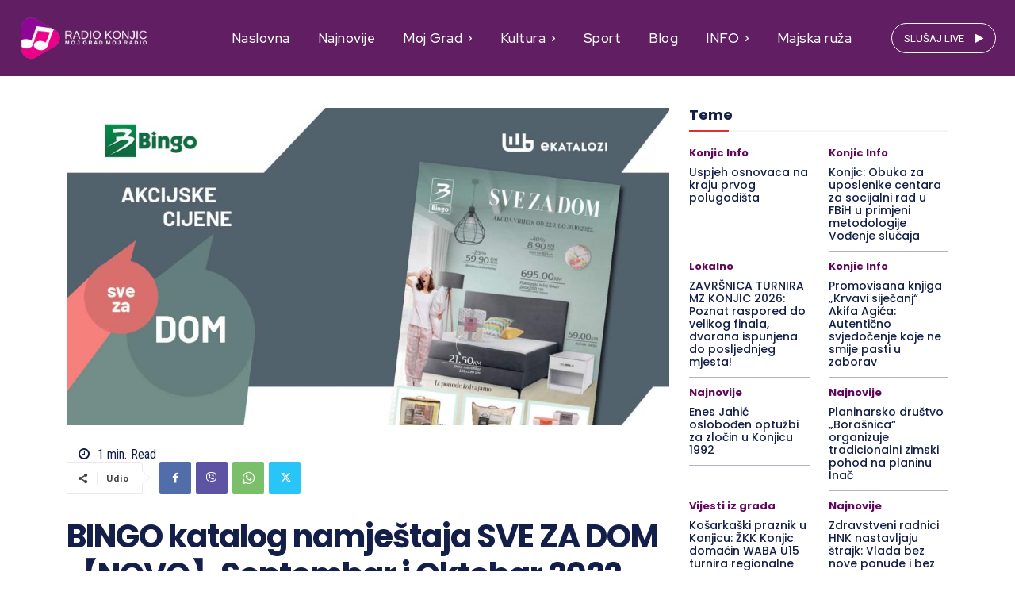

--- FILE ---
content_type: text/html; charset=UTF-8
request_url: https://radiokonjic.ba/bingo-katalog-namjestaja-sve-za-dom-%E3%80%90novo%E3%80%91septembar-i-oktobar-2022-akcija-od-22-9-do-30-10-2022/
body_size: 44805
content:
<!doctype html >
<html lang="bs-BA" prefix="og: https://ogp.me/ns# fb: http://ogp.me/ns/fb#">
<head>
<title>BINGO katalog namještaja SVE ZA DOM 【NOVO】Septembar i Oktobar 2022 akcija od 22.9. do 30.10.2022.</title>
    <meta charset="UTF-8" />
    
    <meta name="viewport" content="width=device-width, initial-scale=1.0">
    <link rel="pingback" href="https://radiokonjic.ba/xmlrpc.php" />
    <link rel="icon" type="image/png" href="https://tntradio.tk/radiokonjic/wp-content/uploads/2022/06/LOGO.SOLO_.png">
<!-- Search Engine Optimization by Rank Math PRO - https://rankmath.com/ -->
<meta name="description" content="eKatalozi"/>
<meta name="robots" content="follow, index, max-snippet:-1, max-video-preview:-1, max-image-preview:large"/>
<link rel="canonical" href="https://radiokonjic.ba/bingo-katalog-namjestaja-sve-za-dom-%e3%80%90novo%e3%80%91septembar-i-oktobar-2022-akcija-od-22-9-do-30-10-2022/" />
<meta property="og:locale" content="bs_BA" />
<meta property="og:type" content="article" />
<meta property="og:title" content="BINGO katalog namještaja SVE ZA DOM 【NOVO】Septembar i Oktobar 2022 akcija od 22.9. do 30.10.2022." />
<meta property="og:description" content="eKatalozi" />
<meta property="og:url" content="https://radiokonjic.ba/bingo-katalog-namjestaja-sve-za-dom-%e3%80%90novo%e3%80%91septembar-i-oktobar-2022-akcija-od-22-9-do-30-10-2022/" />
<meta property="og:site_name" content="Radio Konjic" />
<meta property="article:publisher" content="https://https//www.facebook/radiokonjic" />
<meta property="article:author" content="https://354237914601201" />
<meta property="article:tag" content="30.10.2022" />
<meta property="article:tag" content="Akcija" />
<meta property="article:tag" content="BINGO" />
<meta property="article:tag" content="DOM" />
<meta property="article:tag" content="katalog" />
<meta property="article:tag" content="namještaja" />
<meta property="article:tag" content="NOVOSeptembar" />
<meta property="article:tag" content="oktobar" />
<meta property="article:tag" content="sve" />
<meta property="article:section" content="Najnovije" />
<meta property="fb:app_id" content="354237914601201" />
<meta property="og:image" content="https://radiokonjic.ba/wp-content/uploads/2022/09/1663815612_BINGO-katalog-namjestaja-SVE-ZA-DOM-【NOVO】Septembar-i-Oktobar-2022.jpg" />
<meta property="og:image:secure_url" content="https://radiokonjic.ba/wp-content/uploads/2022/09/1663815612_BINGO-katalog-namjestaja-SVE-ZA-DOM-【NOVO】Septembar-i-Oktobar-2022.jpg" />
<meta property="og:image:width" content="1600" />
<meta property="og:image:height" content="840" />
<meta property="og:image:alt" content="BINGO katalog namještaja SVE ZA DOM 【NOVO】Septembar i Oktobar 2022 akcija od 22.9. do 30.10.2022." />
<meta property="og:image:type" content="image/jpeg" />
<meta name="twitter:card" content="summary_large_image" />
<meta name="twitter:title" content="BINGO katalog namještaja SVE ZA DOM 【NOVO】Septembar i Oktobar 2022 akcija od 22.9. do 30.10.2022." />
<meta name="twitter:description" content="eKatalozi" />
<meta name="twitter:image" content="https://radiokonjic.ba/wp-content/uploads/2022/09/1663815612_BINGO-katalog-namjestaja-SVE-ZA-DOM-【NOVO】Septembar-i-Oktobar-2022.jpg" />
<!-- /Rank Math WordPress SEO plugin -->

<link rel='dns-prefetch' href='//fonts.googleapis.com' />
<link rel="alternate" type="application/rss+xml" title="Radio Konjic &raquo; novosti" href="https://radiokonjic.ba/feed/" />
<link rel="alternate" type="application/rss+xml" title="Radio Konjic &raquo;  novosti o komentarima" href="https://radiokonjic.ba/comments/feed/" />
<link rel="alternate" title="oEmbed (JSON)" type="application/json+oembed" href="https://radiokonjic.ba/wp-json/oembed/1.0/embed?url=https%3A%2F%2Fradiokonjic.ba%2Fbingo-katalog-namjestaja-sve-za-dom-%25e3%2580%2590novo%25e3%2580%2591septembar-i-oktobar-2022-akcija-od-22-9-do-30-10-2022%2F" />
<link rel="alternate" title="oEmbed (XML)" type="text/xml+oembed" href="https://radiokonjic.ba/wp-json/oembed/1.0/embed?url=https%3A%2F%2Fradiokonjic.ba%2Fbingo-katalog-namjestaja-sve-za-dom-%25e3%2580%2590novo%25e3%2580%2591septembar-i-oktobar-2022-akcija-od-22-9-do-30-10-2022%2F&#038;format=xml" />
<!-- radiokonjic.ba is managing ads with Advanced Ads 2.0.16 – https://wpadvancedads.com/ --><script id="radio-ready">
			window.advanced_ads_ready=function(e,a){a=a||"complete";var d=function(e){return"interactive"===a?"loading"!==e:"complete"===e};d(document.readyState)?e():document.addEventListener("readystatechange",(function(a){d(a.target.readyState)&&e()}),{once:"interactive"===a})},window.advanced_ads_ready_queue=window.advanced_ads_ready_queue||[];		</script>
		<style id='wp-img-auto-sizes-contain-inline-css' type='text/css'>
img:is([sizes=auto i],[sizes^="auto," i]){contain-intrinsic-size:3000px 1500px}
/*# sourceURL=wp-img-auto-sizes-contain-inline-css */
</style>
<link rel='stylesheet' id='weather-block-editor-style-css' href='https://radiokonjic.ba/wp-content/plugins/free-weather/public/css/weather-block-editor.css?ver=1737132829' type='text/css' media='all' />
<style id='wp-emoji-styles-inline-css' type='text/css'>

	img.wp-smiley, img.emoji {
		display: inline !important;
		border: none !important;
		box-shadow: none !important;
		height: 1em !important;
		width: 1em !important;
		margin: 0 0.07em !important;
		vertical-align: -0.1em !important;
		background: none !important;
		padding: 0 !important;
	}
/*# sourceURL=wp-emoji-styles-inline-css */
</style>
<style id='wp-block-library-inline-css' type='text/css'>
:root{--wp-block-synced-color:#7a00df;--wp-block-synced-color--rgb:122,0,223;--wp-bound-block-color:var(--wp-block-synced-color);--wp-editor-canvas-background:#ddd;--wp-admin-theme-color:#007cba;--wp-admin-theme-color--rgb:0,124,186;--wp-admin-theme-color-darker-10:#006ba1;--wp-admin-theme-color-darker-10--rgb:0,107,160.5;--wp-admin-theme-color-darker-20:#005a87;--wp-admin-theme-color-darker-20--rgb:0,90,135;--wp-admin-border-width-focus:2px}@media (min-resolution:192dpi){:root{--wp-admin-border-width-focus:1.5px}}.wp-element-button{cursor:pointer}:root .has-very-light-gray-background-color{background-color:#eee}:root .has-very-dark-gray-background-color{background-color:#313131}:root .has-very-light-gray-color{color:#eee}:root .has-very-dark-gray-color{color:#313131}:root .has-vivid-green-cyan-to-vivid-cyan-blue-gradient-background{background:linear-gradient(135deg,#00d084,#0693e3)}:root .has-purple-crush-gradient-background{background:linear-gradient(135deg,#34e2e4,#4721fb 50%,#ab1dfe)}:root .has-hazy-dawn-gradient-background{background:linear-gradient(135deg,#faaca8,#dad0ec)}:root .has-subdued-olive-gradient-background{background:linear-gradient(135deg,#fafae1,#67a671)}:root .has-atomic-cream-gradient-background{background:linear-gradient(135deg,#fdd79a,#004a59)}:root .has-nightshade-gradient-background{background:linear-gradient(135deg,#330968,#31cdcf)}:root .has-midnight-gradient-background{background:linear-gradient(135deg,#020381,#2874fc)}:root{--wp--preset--font-size--normal:16px;--wp--preset--font-size--huge:42px}.has-regular-font-size{font-size:1em}.has-larger-font-size{font-size:2.625em}.has-normal-font-size{font-size:var(--wp--preset--font-size--normal)}.has-huge-font-size{font-size:var(--wp--preset--font-size--huge)}.has-text-align-center{text-align:center}.has-text-align-left{text-align:left}.has-text-align-right{text-align:right}.has-fit-text{white-space:nowrap!important}#end-resizable-editor-section{display:none}.aligncenter{clear:both}.items-justified-left{justify-content:flex-start}.items-justified-center{justify-content:center}.items-justified-right{justify-content:flex-end}.items-justified-space-between{justify-content:space-between}.screen-reader-text{border:0;clip-path:inset(50%);height:1px;margin:-1px;overflow:hidden;padding:0;position:absolute;width:1px;word-wrap:normal!important}.screen-reader-text:focus{background-color:#ddd;clip-path:none;color:#444;display:block;font-size:1em;height:auto;left:5px;line-height:normal;padding:15px 23px 14px;text-decoration:none;top:5px;width:auto;z-index:100000}html :where(.has-border-color){border-style:solid}html :where([style*=border-top-color]){border-top-style:solid}html :where([style*=border-right-color]){border-right-style:solid}html :where([style*=border-bottom-color]){border-bottom-style:solid}html :where([style*=border-left-color]){border-left-style:solid}html :where([style*=border-width]){border-style:solid}html :where([style*=border-top-width]){border-top-style:solid}html :where([style*=border-right-width]){border-right-style:solid}html :where([style*=border-bottom-width]){border-bottom-style:solid}html :where([style*=border-left-width]){border-left-style:solid}html :where(img[class*=wp-image-]){height:auto;max-width:100%}:where(figure){margin:0 0 1em}html :where(.is-position-sticky){--wp-admin--admin-bar--position-offset:var(--wp-admin--admin-bar--height,0px)}@media screen and (max-width:600px){html :where(.is-position-sticky){--wp-admin--admin-bar--position-offset:0px}}

/*# sourceURL=wp-block-library-inline-css */
</style><style id='global-styles-inline-css' type='text/css'>
:root{--wp--preset--aspect-ratio--square: 1;--wp--preset--aspect-ratio--4-3: 4/3;--wp--preset--aspect-ratio--3-4: 3/4;--wp--preset--aspect-ratio--3-2: 3/2;--wp--preset--aspect-ratio--2-3: 2/3;--wp--preset--aspect-ratio--16-9: 16/9;--wp--preset--aspect-ratio--9-16: 9/16;--wp--preset--color--black: #000000;--wp--preset--color--cyan-bluish-gray: #abb8c3;--wp--preset--color--white: #ffffff;--wp--preset--color--pale-pink: #f78da7;--wp--preset--color--vivid-red: #cf2e2e;--wp--preset--color--luminous-vivid-orange: #ff6900;--wp--preset--color--luminous-vivid-amber: #fcb900;--wp--preset--color--light-green-cyan: #7bdcb5;--wp--preset--color--vivid-green-cyan: #00d084;--wp--preset--color--pale-cyan-blue: #8ed1fc;--wp--preset--color--vivid-cyan-blue: #0693e3;--wp--preset--color--vivid-purple: #9b51e0;--wp--preset--gradient--vivid-cyan-blue-to-vivid-purple: linear-gradient(135deg,rgb(6,147,227) 0%,rgb(155,81,224) 100%);--wp--preset--gradient--light-green-cyan-to-vivid-green-cyan: linear-gradient(135deg,rgb(122,220,180) 0%,rgb(0,208,130) 100%);--wp--preset--gradient--luminous-vivid-amber-to-luminous-vivid-orange: linear-gradient(135deg,rgb(252,185,0) 0%,rgb(255,105,0) 100%);--wp--preset--gradient--luminous-vivid-orange-to-vivid-red: linear-gradient(135deg,rgb(255,105,0) 0%,rgb(207,46,46) 100%);--wp--preset--gradient--very-light-gray-to-cyan-bluish-gray: linear-gradient(135deg,rgb(238,238,238) 0%,rgb(169,184,195) 100%);--wp--preset--gradient--cool-to-warm-spectrum: linear-gradient(135deg,rgb(74,234,220) 0%,rgb(151,120,209) 20%,rgb(207,42,186) 40%,rgb(238,44,130) 60%,rgb(251,105,98) 80%,rgb(254,248,76) 100%);--wp--preset--gradient--blush-light-purple: linear-gradient(135deg,rgb(255,206,236) 0%,rgb(152,150,240) 100%);--wp--preset--gradient--blush-bordeaux: linear-gradient(135deg,rgb(254,205,165) 0%,rgb(254,45,45) 50%,rgb(107,0,62) 100%);--wp--preset--gradient--luminous-dusk: linear-gradient(135deg,rgb(255,203,112) 0%,rgb(199,81,192) 50%,rgb(65,88,208) 100%);--wp--preset--gradient--pale-ocean: linear-gradient(135deg,rgb(255,245,203) 0%,rgb(182,227,212) 50%,rgb(51,167,181) 100%);--wp--preset--gradient--electric-grass: linear-gradient(135deg,rgb(202,248,128) 0%,rgb(113,206,126) 100%);--wp--preset--gradient--midnight: linear-gradient(135deg,rgb(2,3,129) 0%,rgb(40,116,252) 100%);--wp--preset--font-size--small: 11px;--wp--preset--font-size--medium: 20px;--wp--preset--font-size--large: 32px;--wp--preset--font-size--x-large: 42px;--wp--preset--font-size--regular: 15px;--wp--preset--font-size--larger: 50px;--wp--preset--spacing--20: 0.44rem;--wp--preset--spacing--30: 0.67rem;--wp--preset--spacing--40: 1rem;--wp--preset--spacing--50: 1.5rem;--wp--preset--spacing--60: 2.25rem;--wp--preset--spacing--70: 3.38rem;--wp--preset--spacing--80: 5.06rem;--wp--preset--shadow--natural: 6px 6px 9px rgba(0, 0, 0, 0.2);--wp--preset--shadow--deep: 12px 12px 50px rgba(0, 0, 0, 0.4);--wp--preset--shadow--sharp: 6px 6px 0px rgba(0, 0, 0, 0.2);--wp--preset--shadow--outlined: 6px 6px 0px -3px rgb(255, 255, 255), 6px 6px rgb(0, 0, 0);--wp--preset--shadow--crisp: 6px 6px 0px rgb(0, 0, 0);}:where(.is-layout-flex){gap: 0.5em;}:where(.is-layout-grid){gap: 0.5em;}body .is-layout-flex{display: flex;}.is-layout-flex{flex-wrap: wrap;align-items: center;}.is-layout-flex > :is(*, div){margin: 0;}body .is-layout-grid{display: grid;}.is-layout-grid > :is(*, div){margin: 0;}:where(.wp-block-columns.is-layout-flex){gap: 2em;}:where(.wp-block-columns.is-layout-grid){gap: 2em;}:where(.wp-block-post-template.is-layout-flex){gap: 1.25em;}:where(.wp-block-post-template.is-layout-grid){gap: 1.25em;}.has-black-color{color: var(--wp--preset--color--black) !important;}.has-cyan-bluish-gray-color{color: var(--wp--preset--color--cyan-bluish-gray) !important;}.has-white-color{color: var(--wp--preset--color--white) !important;}.has-pale-pink-color{color: var(--wp--preset--color--pale-pink) !important;}.has-vivid-red-color{color: var(--wp--preset--color--vivid-red) !important;}.has-luminous-vivid-orange-color{color: var(--wp--preset--color--luminous-vivid-orange) !important;}.has-luminous-vivid-amber-color{color: var(--wp--preset--color--luminous-vivid-amber) !important;}.has-light-green-cyan-color{color: var(--wp--preset--color--light-green-cyan) !important;}.has-vivid-green-cyan-color{color: var(--wp--preset--color--vivid-green-cyan) !important;}.has-pale-cyan-blue-color{color: var(--wp--preset--color--pale-cyan-blue) !important;}.has-vivid-cyan-blue-color{color: var(--wp--preset--color--vivid-cyan-blue) !important;}.has-vivid-purple-color{color: var(--wp--preset--color--vivid-purple) !important;}.has-black-background-color{background-color: var(--wp--preset--color--black) !important;}.has-cyan-bluish-gray-background-color{background-color: var(--wp--preset--color--cyan-bluish-gray) !important;}.has-white-background-color{background-color: var(--wp--preset--color--white) !important;}.has-pale-pink-background-color{background-color: var(--wp--preset--color--pale-pink) !important;}.has-vivid-red-background-color{background-color: var(--wp--preset--color--vivid-red) !important;}.has-luminous-vivid-orange-background-color{background-color: var(--wp--preset--color--luminous-vivid-orange) !important;}.has-luminous-vivid-amber-background-color{background-color: var(--wp--preset--color--luminous-vivid-amber) !important;}.has-light-green-cyan-background-color{background-color: var(--wp--preset--color--light-green-cyan) !important;}.has-vivid-green-cyan-background-color{background-color: var(--wp--preset--color--vivid-green-cyan) !important;}.has-pale-cyan-blue-background-color{background-color: var(--wp--preset--color--pale-cyan-blue) !important;}.has-vivid-cyan-blue-background-color{background-color: var(--wp--preset--color--vivid-cyan-blue) !important;}.has-vivid-purple-background-color{background-color: var(--wp--preset--color--vivid-purple) !important;}.has-black-border-color{border-color: var(--wp--preset--color--black) !important;}.has-cyan-bluish-gray-border-color{border-color: var(--wp--preset--color--cyan-bluish-gray) !important;}.has-white-border-color{border-color: var(--wp--preset--color--white) !important;}.has-pale-pink-border-color{border-color: var(--wp--preset--color--pale-pink) !important;}.has-vivid-red-border-color{border-color: var(--wp--preset--color--vivid-red) !important;}.has-luminous-vivid-orange-border-color{border-color: var(--wp--preset--color--luminous-vivid-orange) !important;}.has-luminous-vivid-amber-border-color{border-color: var(--wp--preset--color--luminous-vivid-amber) !important;}.has-light-green-cyan-border-color{border-color: var(--wp--preset--color--light-green-cyan) !important;}.has-vivid-green-cyan-border-color{border-color: var(--wp--preset--color--vivid-green-cyan) !important;}.has-pale-cyan-blue-border-color{border-color: var(--wp--preset--color--pale-cyan-blue) !important;}.has-vivid-cyan-blue-border-color{border-color: var(--wp--preset--color--vivid-cyan-blue) !important;}.has-vivid-purple-border-color{border-color: var(--wp--preset--color--vivid-purple) !important;}.has-vivid-cyan-blue-to-vivid-purple-gradient-background{background: var(--wp--preset--gradient--vivid-cyan-blue-to-vivid-purple) !important;}.has-light-green-cyan-to-vivid-green-cyan-gradient-background{background: var(--wp--preset--gradient--light-green-cyan-to-vivid-green-cyan) !important;}.has-luminous-vivid-amber-to-luminous-vivid-orange-gradient-background{background: var(--wp--preset--gradient--luminous-vivid-amber-to-luminous-vivid-orange) !important;}.has-luminous-vivid-orange-to-vivid-red-gradient-background{background: var(--wp--preset--gradient--luminous-vivid-orange-to-vivid-red) !important;}.has-very-light-gray-to-cyan-bluish-gray-gradient-background{background: var(--wp--preset--gradient--very-light-gray-to-cyan-bluish-gray) !important;}.has-cool-to-warm-spectrum-gradient-background{background: var(--wp--preset--gradient--cool-to-warm-spectrum) !important;}.has-blush-light-purple-gradient-background{background: var(--wp--preset--gradient--blush-light-purple) !important;}.has-blush-bordeaux-gradient-background{background: var(--wp--preset--gradient--blush-bordeaux) !important;}.has-luminous-dusk-gradient-background{background: var(--wp--preset--gradient--luminous-dusk) !important;}.has-pale-ocean-gradient-background{background: var(--wp--preset--gradient--pale-ocean) !important;}.has-electric-grass-gradient-background{background: var(--wp--preset--gradient--electric-grass) !important;}.has-midnight-gradient-background{background: var(--wp--preset--gradient--midnight) !important;}.has-small-font-size{font-size: var(--wp--preset--font-size--small) !important;}.has-medium-font-size{font-size: var(--wp--preset--font-size--medium) !important;}.has-large-font-size{font-size: var(--wp--preset--font-size--large) !important;}.has-x-large-font-size{font-size: var(--wp--preset--font-size--x-large) !important;}
/*# sourceURL=global-styles-inline-css */
</style>

<style id='classic-theme-styles-inline-css' type='text/css'>
/*! This file is auto-generated */
.wp-block-button__link{color:#fff;background-color:#32373c;border-radius:9999px;box-shadow:none;text-decoration:none;padding:calc(.667em + 2px) calc(1.333em + 2px);font-size:1.125em}.wp-block-file__button{background:#32373c;color:#fff;text-decoration:none}
/*# sourceURL=/wp-includes/css/classic-themes.min.css */
</style>
<link rel='stylesheet' id='contact-form-7-css' href='https://radiokonjic.ba/wp-content/plugins/contact-form-7/includes/css/styles.css?ver=6.1.4' type='text/css' media='all' />
<link rel='stylesheet' id='weather-css' href='https://radiokonjic.ba/wp-content/plugins/free-weather/public/css/weather-public.css?ver=1.0.0' type='text/css' media='all' />
<link rel='stylesheet' id='wp_automatic_gallery_style-css' href='https://radiokonjic.ba/wp-content/plugins/wp-automatic/css/wp-automatic.css?ver=1.0.0' type='text/css' media='all' />
<link rel='stylesheet' id='td-plugin-multi-purpose-css' href='https://radiokonjic.ba/wp-content/plugins/td-composer/td-multi-purpose/style.css?ver=7cd248d7ca13c255207c3f8b916c3f00' type='text/css' media='all' />
<link rel='stylesheet' id='google-fonts-style-css' href='https://fonts.googleapis.com/css?family=Open+Sans%3A400%2C600%2C700%7CRoboto%3A400%2C600%2C700%7CRed+Hat+Display%3A500%2C400%7CPlus+Jakarta+Sans%3A400%7CZilla+Slab%3A600%2C400%7CRed+Hat+Display%3A900%2C600%2C500%2C700%2C400%7CRoboto+Condensed%3A400%2C500%7CPoppins%3A700%2C800%2C500%2C600%2C400%7CPT+Serif%3A700%2C400&#038;display=swap&#038;ver=12.7.3' type='text/css' media='all' />
<link rel='stylesheet' id='font_awesome-css' href='https://radiokonjic.ba/wp-content/plugins/td-composer/assets/fonts/font-awesome/font-awesome.css?ver=7cd248d7ca13c255207c3f8b916c3f00' type='text/css' media='all' />
<link rel='stylesheet' id='td-theme-css' href='https://radiokonjic.ba/wp-content/themes/Newspaper/style.css?ver=12.7.3' type='text/css' media='all' />
<style id='td-theme-inline-css' type='text/css'>@media (max-width:767px){.td-header-desktop-wrap{display:none}}@media (min-width:767px){.td-header-mobile-wrap{display:none}}</style>
<link rel='stylesheet' id='td-legacy-framework-front-style-css' href='https://radiokonjic.ba/wp-content/plugins/td-composer/legacy/Newspaper/assets/css/td_legacy_main.css?ver=7cd248d7ca13c255207c3f8b916c3f00' type='text/css' media='all' />
<link rel='stylesheet' id='tdb_style_cloud_templates_front-css' href='https://radiokonjic.ba/wp-content/plugins/td-cloud-library/assets/css/tdb_main.css?ver=6127d3b6131f900b2e62bb855b13dc3b' type='text/css' media='all' />
<script type="text/javascript" src="https://radiokonjic.ba/wp-includes/js/jquery/jquery.min.js?ver=3.7.1" id="jquery-core-js"></script>
<script type="text/javascript" src="https://radiokonjic.ba/wp-includes/js/jquery/jquery-migrate.min.js?ver=3.4.1" id="jquery-migrate-js"></script>
<script type="text/javascript" src="https://radiokonjic.ba/wp-content/plugins/free-weather/public/js/weather-public.js?ver=1.0.0" id="weather-js"></script>
<script type="text/javascript" src="https://radiokonjic.ba/wp-content/plugins/wp-automatic/js/main-front.js?ver=1.0.1" id="wp_automatic_gallery-js"></script>
<link rel="https://api.w.org/" href="https://radiokonjic.ba/wp-json/" /><link rel="alternate" title="JSON" type="application/json" href="https://radiokonjic.ba/wp-json/wp/v2/posts/9346" /><link rel="EditURI" type="application/rsd+xml" title="RSD" href="https://radiokonjic.ba/xmlrpc.php?rsd" />
<meta name="generator" content="WordPress 6.9" />
<link rel='shortlink' href='https://radiokonjic.ba/?p=9346' />

    <style>
        .related-posts {margin-top: 40px; padding: 20px; background: #f9f9f9; border: 1px solid #ddd; border-radius: 8px;}
        .related-posts h3 {margin-bottom: 15px; font-size: 20px; color: #333;}
        .related-posts ul {list-style: none; padding: 0;}
        .related-posts li {margin-bottom: 10px;}
        .related-posts a {text-decoration: none; color: #0073aa;}
        .related-posts a:hover {text-decoration: underline;}
    </style>    <script>
        window.tdb_global_vars = {"wpRestUrl":"https:\/\/radiokonjic.ba\/wp-json\/","permalinkStructure":"\/%postname%\/"};
        window.tdb_p_autoload_vars = {"isAjax":false,"isAdminBarShowing":false,"autoloadStatus":"off","origPostEditUrl":null};
    </script>
    
    <style id="tdb-global-colors">:root{--accent-color-1:#e52e2e;--accent-color-2:#FF4A4A;--base-color-1:#131F49;--light-color-1:#EDEDED;--light-border:#EDEDED;--base-gray:#717176;--light-gray:#F1F4F7;--light-red:#FCF7F5;--dark-border:#b1b4bc;--mm-custom-color-4:#F5934A;--mm-custom-color-5:#F7F3EE;--mm-custom-color-1:#181923;--mm-custom-color-2:#f17c34;--mm-custom-color-3:#5B5D62;--cl-black:#231f1c;--cl-saturated-black:#74726F;--cl-desaturated-black:#A09894;--cl-desaturated-orange:#77583e;--cl-accent:#ab7448;--cl-primary:#db965e;--cl-dark-grey:#615a50;--cl-med-grey:#d1c8bb;--cl-light-grey:#e8e2d8;--cl-very-light-grey:#f6f2ea;--cl-white:#FFFFFF;--reel-news-white:#FFFFFF;--reel-news-black:#000000;--reel-news-accent:#312DA1;--reel-news-light-grey:#919191;--reel-news-black-transparent:rgba(0,0,0,0.85);--reel-news-red:#ff0000;--reel-news-dark-gray:#313131;--reel-news-transparent:rgba(255,255,255,0.55);--custom-accent-1:#34a86e;--custom-accent-2:#2fc48d;--custom-accent-3:#000000;--center-demo-1:#11B494;--center-demo-2:#099F8A;--office-nexus-accent:#343090;--office-nexus-accent-lighter:#5f59f7;--office-nexus-text-primary:#111827;--office-nexus-text-secondary:#5C6B8D;--office-nexus-bg-white:#FFFFFF;--ofice-nexus-bg-site:#f6f8ff;--office-nexus-shadow:rgba(52,48,144,0.08);--office-nexus-border:#CFCFEA;--office-nexus-bg-section-light:#f0f2fb;--office-nexus-bg-section-dark:#111827;--office-nexus-text-white:#FFFFFF;--office-nexus-text-tertiary:#CFCFEA;--real-estate-light-blue:#C9E8F2;--real-estate-black:#000000;--real-estate-black-transparent:rgba(0,0,0,0.5);--real-estate-accent:#ff6c38;--real-estate-white-transparent:rgba(255,255,255,0.6);--real-estate-separator:#efefef;--real-estate-lighter-blue:#e7f0f1;--real-estate-ligher-accent:#FFB9A2;--real-estate-post-content:#5b5b5b;--real-estate-input-border:#d6d6d6;--ev-black:#0c1b1a;--ev-white:#FFFFFF;--ev-primary:#38EBE7;--ev-accent:#47cac5;--ev-primary-light:#B0F7F3;--ev-alternate:#8fdbd9;--ev-bg-grey:#f3f4f6;--ev-bg-grey-alt:#eaecee;--ev-bg-grey-neutral:#dbdcdf;--ev-blue-1:#7AB3ED;--ev-blue-2:#b5d6f7;--ev-rose-1:#f7c4c1;--ev-rose-2:#e5847f;--ev-dark-1:#3B6F6C;--ev-dark-2:#183533;--dark:#0c0824;--accent:#EEB44A;--sep-dark:#2A2546;--violet:#201D48;--white-transparent:rgba(255,255,255,0.6);--white-transparent-2:rgba(255,255,255,0.8);--violet-2:#191639;--grey:#595A6C;--grey-2:#CACAD7;--grey-3:#F0F0F0;--grey-4:#E1E1EA;--violet-transparent:rgba(34,27,94,0.03);--accent-2:#D33B77;--grey-5:#84859E;--grey-6:#F5F5F5;--accent-color:#fff;--downtown-accent:#EDB500;--downtown-accent-light:#ffd13a;--downtown-accent-titles:#444444;--downtown-menu-bg:#01175e;--downtown-menu-bg-light:#0a2472}</style>

    
	            <style id="tdb-global-fonts">
                
:root{--global-font-1:Poppins;--global-font-2:Roboto Condensed;--global-font-3:PT Serif;--global-1:Plus Jakarta Sans;--global-2:Red Hat Display;--global-3:Pinyon Script;--cassio-lovo-global-sans:Gantari;--office-nexus-global:Outfit;--ev-accent-font:Fahkwang;--ev-primary-font:Plus Jakarta Sans;--general:Karla;--downtown-serif-font:Zilla Slab;--downtown-sans-serif-font:Red Hat Display;}
            </style>
            <script type="text/javascript" id="google_gtagjs" src="https://www.googletagmanager.com/gtag/js?id=G-FWE0HJ8GHY" async="async"></script>
<script type="text/javascript" id="google_gtagjs-inline">
/* <![CDATA[ */
window.dataLayer = window.dataLayer || [];function gtag(){dataLayer.push(arguments);}gtag('js', new Date());gtag('config', 'G-FWE0HJ8GHY', {} );
/* ]]> */
</script>

<!-- JS generated by theme -->

<script type="text/javascript" id="td-generated-header-js">
    
    

	    var tdBlocksArray = []; //here we store all the items for the current page

	    // td_block class - each ajax block uses a object of this class for requests
	    function tdBlock() {
		    this.id = '';
		    this.block_type = 1; //block type id (1-234 etc)
		    this.atts = '';
		    this.td_column_number = '';
		    this.td_current_page = 1; //
		    this.post_count = 0; //from wp
		    this.found_posts = 0; //from wp
		    this.max_num_pages = 0; //from wp
		    this.td_filter_value = ''; //current live filter value
		    this.is_ajax_running = false;
		    this.td_user_action = ''; // load more or infinite loader (used by the animation)
		    this.header_color = '';
		    this.ajax_pagination_infinite_stop = ''; //show load more at page x
	    }

        // td_js_generator - mini detector
        ( function () {
            var htmlTag = document.getElementsByTagName("html")[0];

	        if ( navigator.userAgent.indexOf("MSIE 10.0") > -1 ) {
                htmlTag.className += ' ie10';
            }

            if ( !!navigator.userAgent.match(/Trident.*rv\:11\./) ) {
                htmlTag.className += ' ie11';
            }

	        if ( navigator.userAgent.indexOf("Edge") > -1 ) {
                htmlTag.className += ' ieEdge';
            }

            if ( /(iPad|iPhone|iPod)/g.test(navigator.userAgent) ) {
                htmlTag.className += ' td-md-is-ios';
            }

            var user_agent = navigator.userAgent.toLowerCase();
            if ( user_agent.indexOf("android") > -1 ) {
                htmlTag.className += ' td-md-is-android';
            }

            if ( -1 !== navigator.userAgent.indexOf('Mac OS X')  ) {
                htmlTag.className += ' td-md-is-os-x';
            }

            if ( /chrom(e|ium)/.test(navigator.userAgent.toLowerCase()) ) {
               htmlTag.className += ' td-md-is-chrome';
            }

            if ( -1 !== navigator.userAgent.indexOf('Firefox') ) {
                htmlTag.className += ' td-md-is-firefox';
            }

            if ( -1 !== navigator.userAgent.indexOf('Safari') && -1 === navigator.userAgent.indexOf('Chrome') ) {
                htmlTag.className += ' td-md-is-safari';
            }

            if( -1 !== navigator.userAgent.indexOf('IEMobile') ){
                htmlTag.className += ' td-md-is-iemobile';
            }

        })();

        var tdLocalCache = {};

        ( function () {
            "use strict";

            tdLocalCache = {
                data: {},
                remove: function (resource_id) {
                    delete tdLocalCache.data[resource_id];
                },
                exist: function (resource_id) {
                    return tdLocalCache.data.hasOwnProperty(resource_id) && tdLocalCache.data[resource_id] !== null;
                },
                get: function (resource_id) {
                    return tdLocalCache.data[resource_id];
                },
                set: function (resource_id, cachedData) {
                    tdLocalCache.remove(resource_id);
                    tdLocalCache.data[resource_id] = cachedData;
                }
            };
        })();

    
    
var td_viewport_interval_list=[{"limitBottom":767,"sidebarWidth":228},{"limitBottom":1018,"sidebarWidth":300},{"limitBottom":1140,"sidebarWidth":324}];
var td_animation_stack_effect="type0";
var tds_animation_stack=true;
var td_animation_stack_specific_selectors=".entry-thumb, img, .td-lazy-img";
var td_animation_stack_general_selectors=".td-animation-stack img, .td-animation-stack .entry-thumb, .post img, .td-animation-stack .td-lazy-img";
var tds_general_modal_image="yes";
var tdc_is_installed="yes";
var tdc_domain_active=false;
var td_ajax_url="https:\/\/radiokonjic.ba\/wp-admin\/admin-ajax.php?td_theme_name=Newspaper&v=12.7.3";
var td_get_template_directory_uri="https:\/\/radiokonjic.ba\/wp-content\/plugins\/td-composer\/legacy\/common";
var tds_snap_menu="";
var tds_logo_on_sticky="";
var tds_header_style="";
var td_please_wait="Molimo pri\u010dekajte ...";
var td_email_user_pass_incorrect="Korisnik ili lozinka neto\u010dna!";
var td_email_user_incorrect="E-mail ili korisni\u010dko ime neto\u010dni!";
var td_email_incorrect="Neispravan e-mail !";
var td_user_incorrect="Username incorrect!";
var td_email_user_empty="Email or username empty!";
var td_pass_empty="Pass empty!";
var td_pass_pattern_incorrect="Invalid Pass Pattern!";
var td_retype_pass_incorrect="Retyped Pass incorrect!";
var tds_more_articles_on_post_enable="";
var tds_more_articles_on_post_time_to_wait="";
var tds_more_articles_on_post_pages_distance_from_top=0;
var tds_captcha="";
var tds_theme_color_site_wide="#01175e";
var tds_smart_sidebar="";
var tdThemeName="Newspaper";
var tdThemeNameWl="Newspaper";
var td_magnific_popup_translation_tPrev="Prethodno";
var td_magnific_popup_translation_tNext="Sljede\u0107i (desnu strelicu)";
var td_magnific_popup_translation_tCounter="%curr% od %total%";
var td_magnific_popup_translation_ajax_tError="Sadr\u017eaj iz %url% nije mogao biti u\u010ditan.";
var td_magnific_popup_translation_image_tError="Slika #%curr% nije mogao biti u\u010ditan.";
var tdBlockNonce="d0cc8ecd98";
var tdMobileMenu="enabled";
var tdMobileSearch="enabled";
var tdDateNamesI18n={"month_names":["Januar","Februar","Mart","April","Maj","Juni","Juli","August","Septembar","Oktobar","Novembar","Decembar"],"month_names_short":["jan","feb","mar","apr","maj","jun","jul","aug","sep","okt","nov","dec"],"day_names":["Nedjelja","Ponedjeljak","Utorak","Srijeda","\u010cetvrtak","Petak","Subota"],"day_names_short":["ned","pon","uto","sri","\u010det","pet","sub"]};
var tdb_modal_confirm="Save";
var tdb_modal_cancel="Cancel";
var tdb_modal_confirm_alt="Yes";
var tdb_modal_cancel_alt="No";
var td_deploy_mode="deploy";
var td_ad_background_click_link="";
var td_ad_background_click_target="";
</script>


<!-- Header style compiled by theme -->

<style>.td-menu-background,.td-search-background{background-image:url('https://tntradio.tk/radiokonjic/wp-content/uploads/2022/06/46.jpg')}.td-page-content h2,.wpb_text_column h2{font-size:24px}.td-page-content h3,.wpb_text_column h3{font-size:20px}.td-page-content h4,.wpb_text_column h4{font-size:18px}.td-page-content h5,.wpb_text_column h5{font-size:17px}.td-page-content h6,.wpb_text_column h6{font-size:16px}.white-popup-block:before{background-image:url('https://tntradio.tk/radiokonjic/wp-content/uploads/2022/06/46.jpg')}:root{--td_excl_label:'EKSKLUZIVAN';--td_theme_color:#01175e;--td_slider_text:rgba(1,23,94,0.7);--td_mobile_gradient_one_mob:rgba(0,0,0,0.7);--td_mobile_gradient_two_mob:rgba(0,0,0,0.8);--td_mobile_text_active_color:#01175e;--td_login_hover_background:#ffd13a;--td_login_gradient_one:rgba(0,0,0,0.7);--td_login_gradient_two:rgba(0,0,0,0.8)}</style>

<script async src="https://www.googletagmanager.com/gtag/js?id=G-FWE0HJ8GHY"></script>
<script>
  window.dataLayer = window.dataLayer || [];
  function gtag(){dataLayer.push(arguments);}
  gtag('js', new Date());

  gtag('config', 'G-FWE0HJ8GHY');
</script>
<meta name="google-site-verification" content="456wrzSizFENBH-Ii20pTLwdcknOHZrrodcPrSCRLdY" />
<meta name="lh-site-verification" content="7003c58b17fbd5dbc8fd" />
<script data-host="https://analytics.adriads.com/public" data-dnt="false" src="https://analytics.adriads.com/public/js/script.js" id="ZwSg9rf6GA" async defer></script>
<meta name="msvalidate.01" content="F5B6111927D1EA8EECA357E0D7920319" />
<meta property="og:image:type" content="image/jpeg" />
<meta property="og:image:width" content="1200" />
<meta property="og:image:height" content="630" /><link rel="icon" href="https://radiokonjic.ba/wp-content/uploads/2022/08/cropped-RK-LOGO-1-e1661766911160-32x32.png" sizes="32x32" />
<link rel="icon" href="https://radiokonjic.ba/wp-content/uploads/2022/08/cropped-RK-LOGO-1-e1661766911160-192x192.png" sizes="192x192" />
<link rel="apple-touch-icon" href="https://radiokonjic.ba/wp-content/uploads/2022/08/cropped-RK-LOGO-1-e1661766911160-180x180.png" />
<meta name="msapplication-TileImage" content="https://radiokonjic.ba/wp-content/uploads/2022/08/cropped-RK-LOGO-1-e1661766911160-270x270.png" />

<!-- Button style compiled by theme -->

<style>.tdm-btn-style1{background-color:#01175e}.tdm-btn-style2:before{border-color:#01175e}.tdm-btn-style2{color:#01175e}.tdm-btn-style3{-webkit-box-shadow:0 2px 16px #01175e;-moz-box-shadow:0 2px 16px #01175e;box-shadow:0 2px 16px #01175e}.tdm-btn-style3:hover{-webkit-box-shadow:0 4px 26px #01175e;-moz-box-shadow:0 4px 26px #01175e;box-shadow:0 4px 26px #01175e}</style>


<!-- START - Open Graph and Twitter Card Tags 3.3.7 -->
 <!-- Facebook Open Graph -->
  <meta property="og:locale" content="bs_BA"/>
  <meta property="og:site_name" content="Radio Konjic"/>
  <meta property="og:title" content="BINGO katalog namještaja SVE ZA DOM 【NOVO】Septembar i Oktobar 2022 akcija od 22.9. do 30.10.2022."/>
  <meta property="og:url" content="https://radiokonjic.ba/bingo-katalog-namjestaja-sve-za-dom-%e3%80%90novo%e3%80%91septembar-i-oktobar-2022-akcija-od-22-9-do-30-10-2022/"/>
  <meta property="og:type" content="article"/>
  <meta property="og:description" content="BINGO katalog namjestaja SVE ZA DOM Septembar i Oktobar 2022 akcija od 22.9. do 30.10.2022.
BINGO katalog namjestaja SVE ZA DOM Septembar i Oktobar 2022 akcija od 22.9. do 30.10.2022 2
BINGO katalog namjestaja SVE ZA DOM Septembar i Oktobar 2022 akcija od 22.9. do 30.10.2022 3
BINGO katalog namjesta"/>
  <meta property="og:image" content="https://radiokonjic.ba/wp-content/uploads/2022/09/1663815612_BINGO-katalog-namjestaja-SVE-ZA-DOM-【NOVO】Septembar-i-Oktobar-2022.jpg"/>
  <meta property="og:image:url" content="https://radiokonjic.ba/wp-content/uploads/2022/09/1663815612_BINGO-katalog-namjestaja-SVE-ZA-DOM-【NOVO】Septembar-i-Oktobar-2022.jpg"/>
  <meta property="og:image:secure_url" content="https://radiokonjic.ba/wp-content/uploads/2022/09/1663815612_BINGO-katalog-namjestaja-SVE-ZA-DOM-【NOVO】Septembar-i-Oktobar-2022.jpg"/>
  <meta property="og:image:width" content="1600"/>
  <meta property="og:image:height" content="840"/>
  <meta property="article:section" content="Najnovije"/>
 <!-- Google+ / Schema.org -->
 <!-- Twitter Cards -->
  <meta name="twitter:title" content="BINGO katalog namještaja SVE ZA DOM 【NOVO】Septembar i Oktobar 2022 akcija od 22.9. do 30.10.2022."/>
  <meta name="twitter:url" content="https://radiokonjic.ba/bingo-katalog-namjestaja-sve-za-dom-%e3%80%90novo%e3%80%91septembar-i-oktobar-2022-akcija-od-22-9-do-30-10-2022/"/>
  <meta name="twitter:description" content="BINGO katalog namjestaja SVE ZA DOM Septembar i Oktobar 2022 akcija od 22.9. do 30.10.2022.
BINGO katalog namjestaja SVE ZA DOM Septembar i Oktobar 2022 akcija od 22.9. do 30.10.2022 2
BINGO katalog namjestaja SVE ZA DOM Septembar i Oktobar 2022 akcija od 22.9. do 30.10.2022 3
BINGO katalog namjesta"/>
  <meta name="twitter:image" content="https://radiokonjic.ba/wp-content/uploads/2022/09/1663815612_BINGO-katalog-namjestaja-SVE-ZA-DOM-【NOVO】Septembar-i-Oktobar-2022.jpg"/>
  <meta name="twitter:card" content="summary_large_image"/>
 <!-- SEO -->
 <!-- Misc. tags -->
 <!-- is_singular -->
<!-- END - Open Graph and Twitter Card Tags 3.3.7 -->
	
	<style id="tdw-css-placeholder"></style></head>

<body class="wp-singular post-template-default single single-post postid-9346 single-format-standard wp-theme-Newspaper bingo-katalog-namjestaja-sve-za-dom-novoseptembar-i-oktobar-2022-akcija-od-22-9-do-30-10-2022 global-block-template-1 tdb_template_554 aa-prefix-radio- aa-disabled-bots tdb-template  tdc-header-template  tdc-footer-template td-animation-stack-type0 td-full-layout" itemscope="itemscope" itemtype="https://schema.org/WebPage">

    <div class="td-scroll-up" data-style="style2"><div class="td-scroll-up-tooltip"><span class="td-scroll-up-tt-txt">back to top</span><svg class="td-scroll-up-tt-arrow" xmlns="http://www.w3.org/2000/svg" width="19" height="5.339" viewBox="0 0 19 5.339"><path id="Path_1" data-name="Path 1" d="M57.778,5.982a8.963,8.963,0,0,0,1.97-.11,4.2,4.2,0,0,0,1.188-.478,8.966,8.966,0,0,0,1.5-1.286l1.156-1.116c1.359-1.3,2.038-1.956,2.81-2.19a3.358,3.358,0,0,1,2.076.041c.761.265,1.41.941,2.717,2.3l.741.772A9,9,0,0,0,73.46,5.332,4.2,4.2,0,0,0,74.7,5.86a9,9,0,0,0,2.079.122Z" transform="translate(76.778 5.997) rotate(180)" fill-rule="evenodd"/></svg></div><svg class="td-scroll-up-arrow" xmlns="http://www.w3.org/2000/svg" data-name="Layer 1" viewBox="0 0 24 24"><path d="M17.71,11.29l-5-5a1,1,0,0,0-.33-.21,1,1,0,0,0-.76,0,1,1,0,0,0-.33.21l-5,5a1,1,0,0,0,1.42,1.42L11,9.41V17a1,1,0,0,0,2,0V9.41l3.29,3.3a1,1,0,0,0,1.42,0A1,1,0,0,0,17.71,11.29Z"/></svg><svg class="td-scroll-up-progress-circle" width="100%" height="100%" viewBox="-1 -1 102 102"><path d="M50,1 a49,49 0 0,1 0,98 a49,49 0 0,1 0,-98"/></svg></div>
    <div class="td-menu-background" style="visibility:hidden"></div>
<div id="td-mobile-nav" style="visibility:hidden">
    <div class="td-mobile-container">
        <!-- mobile menu top section -->
        <div class="td-menu-socials-wrap">
            <!-- socials -->
            <div class="td-menu-socials">
                            </div>
            <!-- close button -->
            <div class="td-mobile-close">
                <span><i class="td-icon-close-mobile"></i></span>
            </div>
        </div>

        <!-- login section -->
        
        <!-- menu section -->
        <div class="td-mobile-content">
            <div class="menu-header-container"><ul id="menu-header-2" class="td-mobile-main-menu"><li class="menu-item menu-item-type-post_type menu-item-object-page menu-item-home menu-item-first menu-item-31913"><a href="https://radiokonjic.ba/">Naslovna</a></li>
<li class="menu-item menu-item-type-taxonomy menu-item-object-category current-post-ancestor current-menu-parent current-post-parent menu-item-30645"><a href="https://radiokonjic.ba/Kategorija/najnovije/">Najnovije</a></li>
<li class="menu-item menu-item-type-taxonomy menu-item-object-category menu-item-has-children menu-item-650"><a href="https://radiokonjic.ba/Kategorija/volim-konjic/">Moj Grad<i class="td-icon-menu-right td-element-after"></i></a>
<ul class="sub-menu">
	<li class="menu-item menu-item-type-taxonomy menu-item-object-category menu-item-has-children menu-item-646"><a href="https://radiokonjic.ba/Kategorija/konjic-info/">Konjic Info<i class="td-icon-menu-right td-element-after"></i></a>
	<ul class="sub-menu">
		<li class="menu-item menu-item-type-taxonomy menu-item-object-category menu-item-31926"><a href="https://radiokonjic.ba/Kategorija/volim-konjic/">Volim Konjic</a></li>
		<li class="menu-item menu-item-type-taxonomy menu-item-object-category menu-item-654"><a href="https://radiokonjic.ba/Kategorija/vijesti-iz-grada/">Vijesti iz grada</a></li>
		<li class="menu-item menu-item-type-taxonomy menu-item-object-category menu-item-651"><a href="https://radiokonjic.ba/Kategorija/vijesti-iz-bih/">Vijesti iz BiH</a></li>
		<li class="menu-item menu-item-type-taxonomy menu-item-object-category menu-item-31927"><a href="https://radiokonjic.ba/Kategorija/biznis/">Biznis</a></li>
		<li class="menu-item menu-item-type-taxonomy menu-item-object-category menu-item-31929"><a href="https://radiokonjic.ba/Kategorija/poznati/">Poznati</a></li>
	</ul>
</li>
</ul>
</li>
<li class="menu-item menu-item-type-taxonomy menu-item-object-category menu-item-has-children menu-item-31843"><a href="https://radiokonjic.ba/Kategorija/kultura/">Kultura<i class="td-icon-menu-right td-element-after"></i></a>
<ul class="sub-menu">
	<li class="menu-item menu-item-type-taxonomy menu-item-object-category menu-item-31928"><a href="https://radiokonjic.ba/Kategorija/magazin/">Magazin</a></li>
</ul>
</li>
<li class="menu-item menu-item-type-taxonomy menu-item-object-category menu-item-647"><a href="https://radiokonjic.ba/Kategorija/sport/">Sport</a></li>
<li class="menu-item menu-item-type-taxonomy menu-item-object-category menu-item-31576"><a href="https://radiokonjic.ba/Kategorija/blog/">Blog</a></li>
<li class="menu-item menu-item-type-custom menu-item-object-custom menu-item-has-children menu-item-766"><a href="#">INFO<i class="td-icon-menu-right td-element-after"></i></a>
<ul class="sub-menu">
	<li class="menu-item menu-item-type-post_type menu-item-object-page menu-item-988"><a href="https://radiokonjic.ba/o-nama/">O nama</a></li>
	<li class="menu-item menu-item-type-post_type menu-item-object-page menu-item-679"><a href="https://radiokonjic.ba/marketing/">Marketing</a></li>
	<li class="menu-item menu-item-type-post_type menu-item-object-page menu-item-680"><a href="https://radiokonjic.ba/kontakt/">Kontakt</a></li>
	<li class="menu-item menu-item-type-post_type menu-item-object-page menu-item-32153"><a href="https://radiokonjic.ba/radio-konjic-uzivo/">RADIO KONJIC UŽIVO</a></li>
</ul>
</li>
<li class="menu-item menu-item-type-taxonomy menu-item-object-category menu-item-32510"><a href="https://radiokonjic.ba/Kategorija/majska-ruza/">Majska ruža</a></li>
</ul></div>        </div>
    </div>

    <!-- register/login section -->
    </div><div class="td-search-background" style="visibility:hidden"></div>
<div class="td-search-wrap-mob" style="visibility:hidden">
	<div class="td-drop-down-search">
		<form method="get" class="td-search-form" action="https://radiokonjic.ba/">
			<!-- close button -->
			<div class="td-search-close">
				<span><i class="td-icon-close-mobile"></i></span>
			</div>
			<div role="search" class="td-search-input">
				<span>Pretraživanje</span>
				<input id="td-header-search-mob" type="text" value="" name="s" autocomplete="off" />
			</div>
		</form>
		<div id="td-aj-search-mob" class="td-ajax-search-flex"></div>
	</div>
</div>
    <div id="td-outer-wrap" class="td-theme-wrap">

                    <div class="td-header-template-wrap" style="position: relative">
                                <div class="td-header-mobile-wrap ">
                    <div id="tdi_1" class="tdc-zone"><div class="tdc_zone tdi_2  wpb_row td-pb-row"  >
<style scoped>.tdi_2{min-height:0}.td-header-mobile-wrap{position:relative;width:100%}</style><div id="tdi_3" class="tdc-row"><div class="vc_row tdi_4  wpb_row td-pb-row" >
<style scoped>.tdi_4,.tdi_4 .tdc-columns{min-height:0}.tdi_4,.tdi_4 .tdc-columns{display:block}.tdi_4 .tdc-columns{width:100%}.tdi_4:before,.tdi_4:after{display:table}@media (max-width:767px){.tdi_4{margin-right:-20px!important;margin-left:-20px!important;width:auto!important}}</style><div class="vc_column tdi_6  wpb_column vc_column_container tdc-column td-pb-span12">
<style scoped>.tdi_6{vertical-align:baseline}.tdi_6>.wpb_wrapper,.tdi_6>.wpb_wrapper>.tdc-elements{display:block}.tdi_6>.wpb_wrapper>.tdc-elements{width:100%}.tdi_6>.wpb_wrapper>.vc_row_inner{width:auto}.tdi_6>.wpb_wrapper{width:auto;height:auto}@media (max-width:767px){.tdi_6{position:relative}}</style>
<div class="tdi_5_rand_style td-element-style" ><style>@media (max-width:767px){.tdi_5_rand_style{background-color:#611e62!important}}</style></div><div class="wpb_wrapper" ><div class="td_block_wrap tdb_header_logo tdi_7 td-pb-border-top td_block_template_1 tdb-header-align"  data-td-block-uid="tdi_7" >
<style>.tdb-header-align{vertical-align:middle}.tdb_header_logo{margin-bottom:0;clear:none}.tdb_header_logo .tdb-logo-a,.tdb_header_logo h1{display:flex;pointer-events:auto;align-items:flex-start}.tdb_header_logo h1{margin:0;line-height:0}.tdb_header_logo .tdb-logo-img-wrap img{display:block}.tdb_header_logo .tdb-logo-svg-wrap+.tdb-logo-img-wrap{display:none}.tdb_header_logo .tdb-logo-svg-wrap svg{width:50px;display:block;transition:fill .3s ease}.tdb_header_logo .tdb-logo-text-wrap{display:flex}.tdb_header_logo .tdb-logo-text-title,.tdb_header_logo .tdb-logo-text-tagline{-webkit-transition:all 0.2s ease;transition:all 0.2s ease}.tdb_header_logo .tdb-logo-text-title{background-size:cover;background-position:center center;font-size:75px;font-family:serif;line-height:1.1;color:#222;white-space:nowrap}.tdb_header_logo .tdb-logo-text-tagline{margin-top:2px;font-size:12px;font-family:serif;letter-spacing:1.8px;line-height:1;color:#767676}.tdb_header_logo .tdb-logo-icon{position:relative;font-size:46px;color:#000}.tdb_header_logo .tdb-logo-icon-svg{line-height:0}.tdb_header_logo .tdb-logo-icon-svg svg{width:46px;height:auto}.tdb_header_logo .tdb-logo-icon-svg svg,.tdb_header_logo .tdb-logo-icon-svg svg *{fill:#000}.tdi_7 .tdb-logo-a,.tdi_7 h1{flex-direction:row;align-items:center;justify-content:center}.tdi_7 .tdb-logo-svg-wrap{display:block}.tdi_7 .tdb-logo-svg-wrap+.tdb-logo-img-wrap{display:none}.tdi_7 .tdb-logo-img-wrap{display:block}.tdi_7 .tdb-logo-text-tagline{margin-top:2px;margin-left:0;display:block}.tdi_7 .tdb-logo-text-title{display:block}.tdi_7 .tdb-logo-text-wrap{flex-direction:column;align-items:flex-start}.tdi_7 .tdb-logo-icon{top:0px;display:block}@media (max-width:767px){.tdb_header_logo .tdb-logo-text-title{font-size:36px}}@media (max-width:767px){.tdb_header_logo .tdb-logo-text-tagline{font-size:11px}}</style><div class="tdb-block-inner td-fix-index"><a class="tdb-logo-a" href="https://radiokonjic.ba/"><span class="tdb-logo-img-wrap"><img class="tdb-logo-img" src="https://radiokonjic.ba/wp-content/uploads/2025/01/rknj.png" alt="Logo"  title=""  width="300" height="81" /></span></a></div></div> <!-- ./block --><div class="td_block_wrap tdb_mobile_menu tdi_8 td-pb-border-top td_block_template_1 tdb-header-align"  data-td-block-uid="tdi_8" >
<style>@media (max-width:767px){.tdi_8{margin-left:130px!important;border-color:rgba(255,255,255,0)!important;justify-content:center!important;text-align:center!important;border-style:solid!important;position:relative}}</style>
<style>.tdb_mobile_menu{margin-bottom:0;clear:none}.tdb_mobile_menu a{display:inline-block!important;position:relative;text-align:center;color:var(--td_theme_color,#4db2ec)}.tdb_mobile_menu a>span{display:flex;align-items:center;justify-content:center}.tdb_mobile_menu svg{height:auto}.tdb_mobile_menu svg,.tdb_mobile_menu svg *{fill:var(--td_theme_color,#4db2ec)}#tdc-live-iframe .tdb_mobile_menu a{pointer-events:none}.td-menu-mob-open-menu{overflow:hidden}.td-menu-mob-open-menu #td-outer-wrap{position:static}.tdi_8{display:inline-block}.tdi_8 .tdb-block-inner{text-align:center}.tdi_8 .tdb-mobile-menu-button i{font-size:27px;width:54px;height:54px;line-height:54px}.tdi_8 .tdb-mobile-menu-button svg{width:27px}.tdi_8 .tdb-mobile-menu-button .tdb-mobile-menu-icon-svg{width:54px;height:54px}.tdi_8 .tdb-mobile-menu-button{color:#ffffff}.tdi_8 .tdb-mobile-menu-button svg,.tdi_8 .tdb-mobile-menu-button svg *{fill:#ffffff}.tdi_8 .tdb-mobile-menu-button:hover{color:#ffffff}.tdi_8 .tdb-mobile-menu-button:hover svg,.tdi_8 .tdb-mobile-menu-button:hover svg *{fill:#ffffff}</style>
<div class="tdi_8_rand_style td-element-style"><style>
/* phone */
@media (max-width: 767px)
{
.tdi_8_rand_style{
background-color:#611e62 !important;
}
}
 
/* phone */
@media (max-width: 767px)
{

.tdi_8_rand_style::after{
content:'' !important;
width:100% !important;
height:100% !important;
position:absolute !important;
top:0 !important;
left:0 !important;
z-index:0 !important;
display:block !important;
background: linear-gradient(rgba(76,76,76,0), rgba(255,255,255,0)) !important;
}
}
</style></div><div class="tdb-block-inner td-fix-index"><span class="tdb-mobile-menu-button"><i class="tdb-mobile-menu-icon td-icon-mobile"></i></span></div></div> <!-- ./block --><div class="tdm_block td_block_wrap tdm_block_button tdi_9 tdm-block-button-inline tdm-content-horiz-center td-pb-border-top td_block_template_1"  data-td-block-uid="tdi_9"     >
<style>@media (max-width:767px){.tdi_9{margin-bottom:20px!important;margin-left:80px!important;border-color:#ffffff!important;border-style:solid!important}}</style>
<style>.tdm_block.tdm_block_button{margin-bottom:0}.tdm_block.tdm_block_button .tds-button{line-height:0}.tdm_block.tdm_block_button.tdm-block-button-inline{display:inline-block}.tdm_block.tdm_block_button.tdm-block-button-full,.tdm_block.tdm_block_button.tdm-block-button-full .tdm-btn{display:block}</style>
<style>body .tdi_10 .tdm-btn-icon:last-child{margin-left:14px}body .tdi_10 .tdm-btn-text,body .tdi_10 i{color:#ffffff}.tdi_10 svg{fill:#ffffff}.tdi_10 svg *{fill:inherit}body .tdi_10:hover .tdm-btn-text,body .tdi_10:hover i{color:#ffffff;-webkit-text-fill-color:unset;background:transparent;transition:none}body .tdi_10:hover svg{fill:#ffffff}body .tdi_10:hover svg *{fill:inherit}body .tdi_10:before{border-color:#ffffff}.tdi_10:before{border-width:2px;border-style:dotted}@media (max-width:767px){.tdi_10:before{border-width:1px}}</style><div class="tds-button td-fix-index"><a href="https://s3.free-shoutcast.com/stream/18056"  title="SLUŠAJ LIVE" class="tds-button2 tdm-btn tdm-btn-lg tdi_10 "  target="_blank" ><span class="tdm-btn-text">SLUŠAJ LIVE</span><i class="tdm-btn-icon tdc-font-fa tdc-font-fa-play"></i></a></div></div></div></div></div></div></div></div>                </div>
                
                <div class="td-header-desktop-wrap ">
                    <div id="tdi_11" class="tdc-zone"><div class="tdc_zone tdi_12  wpb_row td-pb-row tdc-element-style"  >
<style scoped>.tdi_12{min-height:0}.tdi_12>.td-element-style:after{content:''!important;width:100%!important;height:100%!important;position:absolute!important;top:0!important;left:0!important;z-index:0!important;display:block!important;background-color:var(--mm-custom-color-1)!important}.td-header-desktop-wrap{position:relative}</style>
<div class="tdi_11_rand_style td-element-style" ></div><div id="tdi_13" class="tdc-row stretch_row_1400 td-stretch-content"><div class="vc_row tdi_14  wpb_row td-pb-row tdc-element-style tdc-row-content-vert-center" >
<style scoped>.tdi_14,.tdi_14 .tdc-columns{min-height:0}.tdi_14,.tdi_14 .tdc-columns{display:block}.tdi_14 .tdc-columns{width:100%}.tdi_14:before,.tdi_14:after{display:table}@media (min-width:768px){.tdi_14{margin-left:-0px;margin-right:-0px}.tdi_14 .tdc-row-video-background-error,.tdi_14>.vc_column,.tdi_14>.tdc-columns>.vc_column{padding-left:0px;padding-right:0px}}@media (min-width:767px){.tdi_14.tdc-row-content-vert-center,.tdi_14.tdc-row-content-vert-center .tdc-columns{display:flex;align-items:center;flex:1}.tdi_14.tdc-row-content-vert-bottom,.tdi_14.tdc-row-content-vert-bottom .tdc-columns{display:flex;align-items:flex-end;flex:1}.tdi_14.tdc-row-content-vert-center .td_block_wrap{vertical-align:middle}.tdi_14.tdc-row-content-vert-bottom .td_block_wrap{vertical-align:bottom}}.tdi_14{padding-top:20px!important;padding-bottom:20px!important;width:100%!important;height:30%!important;position:relative}.tdi_14 .td_block_wrap{text-align:left}@media (min-width:768px) and (max-width:1018px){.tdi_14{padding-right:10px!important;padding-left:10px!important}}</style>
<div class="tdi_13_rand_style td-element-style" ><div class="td-element-style-before"><style>.tdi_13_rand_style>.td-element-style-before{content:''!important;width:100%!important;height:100%!important;position:absolute!important;top:0!important;left:0!important;display:block!important;z-index:0!important;background-position:center center!important;background-size:cover!important}</style></div><style>.tdi_13_rand_style{background-color:#611e62!important}</style></div><div class="vc_column tdi_16  wpb_column vc_column_container tdc-column td-pb-span12">
<style scoped>.tdi_16{vertical-align:baseline}.tdi_16>.wpb_wrapper,.tdi_16>.wpb_wrapper>.tdc-elements{display:flex;flex-direction:row;flex-wrap:nowrap;justify-content:space-between;align-items:center}.tdi_16>.wpb_wrapper>.tdc-elements{width:100%}.tdi_16>.wpb_wrapper>.vc_row_inner{width:auto}.tdi_16>.wpb_wrapper{width:100%;height:100%}.tdi_16{justify-content:flex-end!important;text-align:right!important;position:relative}</style>
<div class="tdi_15_rand_style td-element-style" ><style>.tdi_15_rand_style{background-color:#611e62!important}</style></div><div class="wpb_wrapper" ><div class="td_block_wrap tdb_header_logo tdi_17 td-pb-border-top td_block_template_1 tdb-header-align"  data-td-block-uid="tdi_17" >
<style>.tdi_17 .tdb-logo-a,.tdi_17 h1{flex-direction:row;align-items:center;justify-content:flex-start}.tdi_17 .tdb-logo-svg-wrap{display:block}.tdi_17 .tdb-logo-svg-wrap+.tdb-logo-img-wrap{display:none}.tdi_17 .tdb-logo-img{max-width:170px}.tdi_17 .tdb-logo-img-wrap{display:block}.tdi_17 .tdb-logo-text-tagline{margin-top:2px;margin-left:0;display:block}.tdi_17 .tdb-logo-text-title{display:block}.tdi_17 .tdb-logo-text-wrap{flex-direction:column;align-items:flex-start}.tdi_17 .tdb-logo-icon{top:0px;display:block}</style><div class="tdb-block-inner td-fix-index"><a class="tdb-logo-a" href="https://radiokonjic.ba/"><span class="tdb-logo-img-wrap"><img class="tdb-logo-img" src="https://radiokonjic.ba/wp-content/uploads/2022/06/LOGO1.png" alt="Logo"  title=""  width="869" height="288" /></span></a></div></div> <!-- ./block --><div class="td_block_wrap tdb_header_menu tdi_18 tds_menu_active1 tds_menu_sub_active1 tdb-head-menu-inline tdb-mm-align-screen td-pb-border-top td_block_template_1 tdb-header-align"  data-td-block-uid="tdi_18"  style=" z-index: 999;">
<style>.tdi_18{margin-left:auto!important}</style>
<style>.tdb_header_menu{margin-bottom:0;z-index:999;clear:none}.tdb_header_menu .tdb-main-sub-icon-fake,.tdb_header_menu .tdb-sub-icon-fake{display:none}.rtl .tdb_header_menu .tdb-menu{display:flex}.tdb_header_menu .tdb-menu{display:inline-block;vertical-align:middle;margin:0}.tdb_header_menu .tdb-menu .tdb-mega-menu-inactive,.tdb_header_menu .tdb-menu .tdb-menu-item-inactive{pointer-events:none}.tdb_header_menu .tdb-menu .tdb-mega-menu-inactive>ul,.tdb_header_menu .tdb-menu .tdb-menu-item-inactive>ul{visibility:hidden;opacity:0}.tdb_header_menu .tdb-menu .sub-menu{font-size:14px;position:absolute;top:-999em;background-color:#fff;z-index:99}.tdb_header_menu .tdb-menu .sub-menu>li{list-style-type:none;margin:0;font-family:var(--td_default_google_font_1,'Open Sans','Open Sans Regular',sans-serif)}.tdb_header_menu .tdb-menu>li{float:left;list-style-type:none;margin:0}.tdb_header_menu .tdb-menu>li>a{position:relative;display:inline-block;padding:0 14px;font-weight:700;font-size:14px;line-height:48px;vertical-align:middle;text-transform:uppercase;-webkit-backface-visibility:hidden;color:#000;font-family:var(--td_default_google_font_1,'Open Sans','Open Sans Regular',sans-serif)}.tdb_header_menu .tdb-menu>li>a:after{content:'';position:absolute;bottom:0;left:0;right:0;margin:0 auto;width:0;height:3px;background-color:var(--td_theme_color,#4db2ec);-webkit-transform:translate3d(0,0,0);transform:translate3d(0,0,0);-webkit-transition:width 0.2s ease;transition:width 0.2s ease}.tdb_header_menu .tdb-menu>li>a>.tdb-menu-item-text{display:inline-block}.tdb_header_menu .tdb-menu>li>a .tdb-menu-item-text,.tdb_header_menu .tdb-menu>li>a span{vertical-align:middle;float:left}.tdb_header_menu .tdb-menu>li>a .tdb-sub-menu-icon{margin:0 0 0 7px}.tdb_header_menu .tdb-menu>li>a .tdb-sub-menu-icon-svg{float:none;line-height:0}.tdb_header_menu .tdb-menu>li>a .tdb-sub-menu-icon-svg svg{width:14px;height:auto}.tdb_header_menu .tdb-menu>li>a .tdb-sub-menu-icon-svg svg,.tdb_header_menu .tdb-menu>li>a .tdb-sub-menu-icon-svg svg *{fill:#000}.tdb_header_menu .tdb-menu>li.current-menu-item>a:after,.tdb_header_menu .tdb-menu>li.current-menu-ancestor>a:after,.tdb_header_menu .tdb-menu>li.current-category-ancestor>a:after,.tdb_header_menu .tdb-menu>li.current-page-ancestor>a:after,.tdb_header_menu .tdb-menu>li:hover>a:after,.tdb_header_menu .tdb-menu>li.tdb-hover>a:after{width:100%}.tdb_header_menu .tdb-menu>li:hover>ul,.tdb_header_menu .tdb-menu>li.tdb-hover>ul{top:auto;display:block!important}.tdb_header_menu .tdb-menu>li.td-normal-menu>ul.sub-menu{top:auto;left:0;z-index:99}.tdb_header_menu .tdb-menu>li .tdb-menu-sep{position:relative;vertical-align:middle;font-size:14px}.tdb_header_menu .tdb-menu>li .tdb-menu-sep-svg{line-height:0}.tdb_header_menu .tdb-menu>li .tdb-menu-sep-svg svg{width:14px;height:auto}.tdb_header_menu .tdb-menu>li:last-child .tdb-menu-sep{display:none}.tdb_header_menu .tdb-menu-item-text{word-wrap:break-word}.tdb_header_menu .tdb-menu-item-text,.tdb_header_menu .tdb-sub-menu-icon,.tdb_header_menu .tdb-menu-more-subicon{vertical-align:middle}.tdb_header_menu .tdb-sub-menu-icon,.tdb_header_menu .tdb-menu-more-subicon{position:relative;top:0;padding-left:0}.tdb_header_menu .tdb-normal-menu{position:relative}.tdb_header_menu .tdb-normal-menu ul{left:0;padding:15px 0;text-align:left}.tdb_header_menu .tdb-normal-menu ul ul{margin-top:-15px}.tdb_header_menu .tdb-normal-menu ul .tdb-menu-item{position:relative;list-style-type:none}.tdb_header_menu .tdb-normal-menu ul .tdb-menu-item>a{position:relative;display:block;padding:7px 30px;font-size:12px;line-height:20px;color:#111}.tdb_header_menu .tdb-normal-menu ul .tdb-menu-item>a .tdb-sub-menu-icon,.tdb_header_menu .td-pulldown-filter-list .tdb-menu-item>a .tdb-sub-menu-icon{position:absolute;top:50%;-webkit-transform:translateY(-50%);transform:translateY(-50%);right:0;padding-right:inherit;font-size:7px;line-height:20px}.tdb_header_menu .tdb-normal-menu ul .tdb-menu-item>a .tdb-sub-menu-icon-svg,.tdb_header_menu .td-pulldown-filter-list .tdb-menu-item>a .tdb-sub-menu-icon-svg{line-height:0}.tdb_header_menu .tdb-normal-menu ul .tdb-menu-item>a .tdb-sub-menu-icon-svg svg,.tdb_header_menu .td-pulldown-filter-list .tdb-menu-item>a .tdb-sub-menu-icon-svg svg{width:7px;height:auto}.tdb_header_menu .tdb-normal-menu ul .tdb-menu-item>a .tdb-sub-menu-icon-svg svg,.tdb_header_menu .tdb-normal-menu ul .tdb-menu-item>a .tdb-sub-menu-icon-svg svg *,.tdb_header_menu .td-pulldown-filter-list .tdb-menu-item>a .tdb-sub-menu-icon svg,.tdb_header_menu .td-pulldown-filter-list .tdb-menu-item>a .tdb-sub-menu-icon svg *{fill:#000}.tdb_header_menu .tdb-normal-menu ul .tdb-menu-item:hover>ul,.tdb_header_menu .tdb-normal-menu ul .tdb-menu-item.tdb-hover>ul{top:0;display:block!important}.tdb_header_menu .tdb-normal-menu ul .tdb-menu-item.current-menu-item>a,.tdb_header_menu .tdb-normal-menu ul .tdb-menu-item.current-menu-ancestor>a,.tdb_header_menu .tdb-normal-menu ul .tdb-menu-item.current-category-ancestor>a,.tdb_header_menu .tdb-normal-menu ul .tdb-menu-item.current-page-ancestor>a,.tdb_header_menu .tdb-normal-menu ul .tdb-menu-item.tdb-hover>a,.tdb_header_menu .tdb-normal-menu ul .tdb-menu-item:hover>a{color:var(--td_theme_color,#4db2ec)}.tdb_header_menu .tdb-normal-menu>ul{left:-15px}.tdb_header_menu.tdb-menu-sub-inline .tdb-normal-menu ul,.tdb_header_menu.tdb-menu-sub-inline .td-pulldown-filter-list{width:100%!important}.tdb_header_menu.tdb-menu-sub-inline .tdb-normal-menu ul li,.tdb_header_menu.tdb-menu-sub-inline .td-pulldown-filter-list li{display:inline-block;width:auto!important}.tdb_header_menu.tdb-menu-sub-inline .tdb-normal-menu,.tdb_header_menu.tdb-menu-sub-inline .tdb-normal-menu .tdb-menu-item{position:static}.tdb_header_menu.tdb-menu-sub-inline .tdb-normal-menu ul ul{margin-top:0!important}.tdb_header_menu.tdb-menu-sub-inline .tdb-normal-menu>ul{left:0!important}.tdb_header_menu.tdb-menu-sub-inline .tdb-normal-menu .tdb-menu-item>a .tdb-sub-menu-icon{float:none;line-height:1}.tdb_header_menu.tdb-menu-sub-inline .tdb-normal-menu .tdb-menu-item:hover>ul,.tdb_header_menu.tdb-menu-sub-inline .tdb-normal-menu .tdb-menu-item.tdb-hover>ul{top:100%}.tdb_header_menu.tdb-menu-sub-inline .tdb-menu-items-dropdown{position:static}.tdb_header_menu.tdb-menu-sub-inline .td-pulldown-filter-list{left:0!important}.tdb-menu .tdb-mega-menu .sub-menu{-webkit-transition:opacity 0.3s ease;transition:opacity 0.3s ease;width:1114px!important}.tdb-menu .tdb-mega-menu .sub-menu,.tdb-menu .tdb-mega-menu .sub-menu>li{position:absolute;left:50%;-webkit-transform:translateX(-50%);transform:translateX(-50%)}.tdb-menu .tdb-mega-menu .sub-menu>li{top:0;width:100%;max-width:1114px!important;height:auto;background-color:#fff;border:1px solid #eaeaea;overflow:hidden}.tdc-dragged .tdb-block-menu ul{visibility:hidden!important;opacity:0!important;-webkit-transition:all 0.3s ease;transition:all 0.3s ease}.tdb-mm-align-screen .tdb-menu .tdb-mega-menu .sub-menu{-webkit-transform:translateX(0);transform:translateX(0)}.tdb-mm-align-parent .tdb-menu .tdb-mega-menu{position:relative}.tdb-menu .tdb-mega-menu .tdc-row:not([class*='stretch_row_']),.tdb-menu .tdb-mega-menu .tdc-row-composer:not([class*='stretch_row_']){width:auto!important;max-width:1240px}.tdb-menu .tdb-mega-menu-page>.sub-menu>li .tdb-page-tpl-edit-btns{position:absolute;top:0;left:0;display:none;flex-wrap:wrap;gap:0 4px}.tdb-menu .tdb-mega-menu-page>.sub-menu>li:hover .tdb-page-tpl-edit-btns{display:flex}.tdb-menu .tdb-mega-menu-page>.sub-menu>li .tdb-page-tpl-edit-btn{background-color:#000;padding:1px 8px 2px;font-size:11px;color:#fff;z-index:100}.tdi_18{display:inline-block}.tdi_18 .tdb-menu>li{margin-right:15px}.tdi_18 .tdb-menu>li:last-child{margin-right:0}.tdi_18 .tdb-menu-items-dropdown{margin-left:15px}.tdi_18 .tdb-menu-items-empty+.tdb-menu-items-dropdown{margin-left:0}.tdi_18 .tdb-menu>li>a,.tdi_18 .td-subcat-more{padding:0 10px;color:#ffffff}.tdi_18 .tdb-menu>li .tdb-menu-sep,.tdi_18 .tdb-menu-items-dropdown .tdb-menu-sep{top:-1px}.tdi_18 .tdb-menu>li>a .tdb-sub-menu-icon,.tdi_18 .td-subcat-more .tdb-menu-more-subicon{font-size:12px;margin-left:8px;top:0px}.tdi_18 .td-subcat-more .tdb-menu-more-icon-svg svg{width:13px}.tdi_18 .td-subcat-more .tdb-menu-more-icon{top:0px}.tdi_18 .tdb-menu>li>a .tdb-sub-menu-icon-svg svg,.tdi_18 .tdb-menu>li>a .tdb-sub-menu-icon-svg svg *,.tdi_18 .td-subcat-more .tdb-menu-more-subicon-svg svg,.tdi_18 .td-subcat-more .tdb-menu-more-subicon-svg svg *,.tdi_18 .td-subcat-more .tdb-menu-more-icon-svg,.tdi_18 .td-subcat-more .tdb-menu-more-icon-svg *{fill:#ffffff}.tdi_18 .tdb-menu>li>a,.tdi_18 .td-subcat-more,.tdi_18 .td-subcat-more>.tdb-menu-item-text{font-family:var(--global-2)!important;font-size:17px!important;line-height:50px!important;font-weight:500!important;text-transform:none!important;letter-spacing:0.5px!important}.tdi_18 .tdb-menu .tdb-normal-menu ul .tdb-menu-item>a,.tdi_18 .tdb-menu-items-dropdown .td-pulldown-filter-list li>a{padding:5px 25px}.tdi_18 .tdb-normal-menu ul .tdb-menu-item>a .tdb-sub-menu-icon,.tdi_18 .td-pulldown-filter-list .tdb-menu-item>a .tdb-sub-menu-icon{right:0;margin-top:1px}.tdi_18 .tdb-menu .tdb-normal-menu ul .tdb-menu-item>a,.tdi_18 .tdb-menu-items-dropdown .td-pulldown-filter-list li a,.tdi_18 .tdb-menu-items-dropdown .td-pulldown-filter-list li a{color:var(--mm-custom-color-1)}.tdi_18 .tdb-menu .tdb-normal-menu ul .tdb-menu-item>a .tdb-sub-menu-icon-svg svg,.tdi_18 .tdb-menu .tdb-normal-menu ul .tdb-menu-item>a .tdb-sub-menu-icon-svg svg *,.tdi_18 .tdb-menu-items-dropdown .td-pulldown-filter-list li a .tdb-sub-menu-icon-svg svg,.tdi_18 .tdb-menu-items-dropdown .td-pulldown-filter-list li a .tdb-sub-menu-icon-svg svg *{fill:var(--mm-custom-color-1)}.tdi_18 .tdb-menu .tdb-normal-menu ul,.tdi_18 .td-pulldown-filter-list,.tdi_18 .td-pulldown-filter-list .sub-menu{box-shadow:0px 2px 20px 0px rgba(2,2,71,0.1)}.tdi_18 .tdb-menu .tdb-normal-menu ul .tdb-menu-item>a,.tdi_18 .td-pulldown-filter-list li a{font-size:14px!important;font-weight:600!important;letter-spacing:0.5px!important}.tdi_18:not(.tdb-mm-align-screen) .tdb-mega-menu .sub-menu,.tdi_18 .tdb-mega-menu .sub-menu>li{max-width:1400px!important}.tdi_18 .tdb-mega-menu-page>.sub-menu>li{padding:0px}.tdi_18 .tdb-menu .tdb-mega-menu .sub-menu>li{border-width:0px;box-shadow:0px 4px 30px 0px rgba(2,2,71,0.1)}@media (max-width:1140px){.tdb-menu .tdb-mega-menu .sub-menu>li{width:100%!important}}@media (min-width:1019px) and (max-width:1140px){.tdi_18 .tdb-menu>li{margin-right:12px}.tdi_18 .tdb-menu>li:last-child{margin-right:0}.tdi_18 .tdb-menu-items-dropdown{margin-left:12px}.tdi_18 .tdb-menu-items-empty+.tdb-menu-items-dropdown{margin-left:0}.tdi_18 .tdb-menu>li>a .tdb-sub-menu-icon,.tdi_18 .td-subcat-more .tdb-menu-more-subicon{font-size:9px}.tdi_18 .td-subcat-more .tdb-menu-more-icon-svg svg{width:12px}.tdi_18 .tdb-menu>li>a,.tdi_18 .td-subcat-more,.tdi_18 .td-subcat-more>.tdb-menu-item-text{font-size:16px!important;line-height:80px!important}.tdi_18:not(.tdb-mm-align-screen) .tdb-mega-menu .sub-menu,.tdi_18 .tdb-mega-menu .sub-menu>li{max-width:100%!important}.tdi_18 .tdb-mega-menu-page>.sub-menu>li{padding:20px}.tdi_18 .tdb-mega-menu .sub-menu>li{margin-left:0px}}@media (min-width:768px) and (max-width:1018px){.tdi_18 .tdb-menu>li{margin-right:10px}.tdi_18 .tdb-menu>li:last-child{margin-right:0}.tdi_18 .tdb-menu-items-dropdown{margin-left:10px}.tdi_18 .tdb-menu-items-empty+.tdb-menu-items-dropdown{margin-left:0}.tdi_18 .tdb-menu>li>a,.tdi_18 .td-subcat-more{padding:0 6px}.tdi_18 .tdb-menu>li>a .tdb-sub-menu-icon,.tdi_18 .td-subcat-more .tdb-menu-more-subicon{font-size:8px;margin-left:6px}.tdi_18 .td-subcat-more .tdb-menu-more-icon-svg svg{width:11px}.tdi_18 .tdb-menu>li>a,.tdi_18 .td-subcat-more,.tdi_18 .td-subcat-more>.tdb-menu-item-text{font-size:14px!important;line-height:70px!important}.tdi_18 .tdb-menu .tdb-normal-menu ul .tdb-menu-item>a,.tdi_18 .td-pulldown-filter-list li a{font-size:12px!important}.tdi_18:not(.tdb-mm-align-screen) .tdb-mega-menu .sub-menu,.tdi_18 .tdb-mega-menu .sub-menu>li{max-width:100%!important}.tdi_18 .tdb-mega-menu-page>.sub-menu>li{padding:15px}}</style>
<style>.tdi_18 .tdb-menu>li.current-menu-item>a,.tdi_18 .tdb-menu>li.current-menu-ancestor>a,.tdi_18 .tdb-menu>li.current-category-ancestor>a,.tdi_18 .tdb-menu>li.current-page-ancestor>a,.tdi_18 .tdb-menu>li:hover>a,.tdi_18 .tdb-menu>li.tdb-hover>a,.tdi_18 .tdb-menu-items-dropdown:hover .td-subcat-more{color:#eeee22}.tdi_18 .tdb-menu>li.current-menu-item>a .tdb-sub-menu-icon-svg svg,.tdi_18 .tdb-menu>li.current-menu-item>a .tdb-sub-menu-icon-svg svg *,.tdi_18 .tdb-menu>li.current-menu-ancestor>a .tdb-sub-menu-icon-svg svg,.tdi_18 .tdb-menu>li.current-menu-ancestor>a .tdb-sub-menu-icon-svg svg *,.tdi_18 .tdb-menu>li.current-category-ancestor>a .tdb-sub-menu-icon-svg svg,.tdi_18 .tdb-menu>li.current-category-ancestor>a .tdb-sub-menu-icon-svg svg *,.tdi_18 .tdb-menu>li.current-page-ancestor>a .tdb-sub-menu-icon-svg svg *,.tdi_18 .tdb-menu>li:hover>a .tdb-sub-menu-icon-svg svg,.tdi_18 .tdb-menu>li:hover>a .tdb-sub-menu-icon-svg svg *,.tdi_18 .tdb-menu>li.tdb-hover>a .tdb-sub-menu-icon-svg svg,.tdi_18 .tdb-menu>li.tdb-hover>a .tdb-sub-menu-icon-svg svg *,.tdi_18 .tdb-menu-items-dropdown:hover .td-subcat-more .tdb-menu-more-icon-svg svg,.tdi_18 .tdb-menu-items-dropdown:hover .td-subcat-more .tdb-menu-more-icon-svg svg *{fill:#eeee22}.tdi_18 .tdb-menu>li>a:after,.tdi_18 .tdb-menu-items-dropdown .td-subcat-more:after{height:0px;bottom:0px}@media (min-width:768px) and (max-width:1018px){.tdi_18 .tdb-menu>li.current-menu-item>a:after,.tdi_18 .tdb-menu>li.current-menu-ancestor>a:after,.tdi_18 .tdb-menu>li.current-category-ancestor>a:after,.tdi_18 .tdb-menu>li.current-page-ancestor>a:after,.tdi_18 .tdb-menu>li:hover>a:after,.tdi_18 .tdb-menu>li.tdb-hover>a:after,.tdi_18 .tdb-menu-items-dropdown:hover .td-subcat-more:after{width:25px}}</style>
<style>.tdi_18 .tdb-menu ul .tdb-normal-menu.current-menu-item>a,.tdi_18 .tdb-menu ul .tdb-normal-menu.current-menu-ancestor>a,.tdi_18 .tdb-menu ul .tdb-normal-menu.current-category-ancestor>a,.tdi_18 .tdb-menu ul .tdb-normal-menu.tdb-hover>a,.tdi_18 .tdb-menu ul .tdb-normal-menu:hover>a,.tdi_18 .tdb-menu-items-dropdown .td-pulldown-filter-list li:hover>a{color:var(--mm-custom-color-2)}.tdi_18 .tdb-menu ul .tdb-normal-menu.current-menu-item>a .tdb-sub-menu-icon-svg svg,.tdi_18 .tdb-menu ul .tdb-normal-menu.current-menu-item>a .tdb-sub-menu-icon-svg svg *,.tdi_18 .tdb-menu ul .tdb-normal-menu.current-menu-ancestor>a .tdb-sub-menu-icon-svg svg,.tdi_18 .tdb-menu ul .tdb-normal-menu.current-menu-ancestor>a .tdb-sub-menu-icon-svg svg *,.tdi_18 .tdb-menu ul .tdb-normal-menu.current-category-ancestor>a .tdb-sub-menu-icon-svg svg,.tdi_18 .tdb-menu ul .tdb-normal-menu.current-category-ancestor>a .tdb-sub-menu-icon-svg svg *,.tdi_18 .tdb-menu ul .tdb-normal-menu.tdb-hover>a .tdb-sub-menu-icon-svg svg,.tdi_18 .tdb-menu ul .tdb-normal-menu.tdb-hover>a .tdb-sub-menu-icon-svg svg *,.tdi_18 .tdb-menu ul .tdb-normal-menu:hover>a .tdb-sub-menu-icon-svg svg,.tdi_18 .tdb-menu ul .tdb-normal-menu:hover>a .tdb-sub-menu-icon-svg svg *,.tdi_18 .tdb-menu-items-dropdown .td-pulldown-filter-list li:hover>a .tdb-sub-menu-icon-svg svg,.tdi_18 .tdb-menu-items-dropdown .td-pulldown-filter-list li:hover>a .tdb-sub-menu-icon-svg svg *{fill:var(--mm-custom-color-2)}</style><div id=tdi_18 class="td_block_inner td-fix-index"><div class="tdb-main-sub-icon-fake"><i class="tdb-sub-menu-icon td-icon-right tdb-main-sub-menu-icon"></i></div><ul id="menu-header-3" class="tdb-block-menu tdb-menu tdb-menu-items-visible"><li class="menu-item menu-item-type-post_type menu-item-object-page menu-item-home menu-item-first tdb-menu-item-button tdb-menu-item tdb-normal-menu menu-item-31913"><a href="https://radiokonjic.ba/"><div class="tdb-menu-item-text">Naslovna</div></a></li>
<li class="menu-item menu-item-type-taxonomy menu-item-object-category current-post-ancestor current-menu-parent current-post-parent tdb-menu-item-button tdb-menu-item tdb-normal-menu menu-item-30645"><a href="https://radiokonjic.ba/Kategorija/najnovije/"><div class="tdb-menu-item-text">Najnovije</div></a></li>
<li class="menu-item menu-item-type-taxonomy menu-item-object-category menu-item-has-children tdb-menu-item-button tdb-menu-item tdb-normal-menu menu-item-650 tdb-menu-item-inactive"><a href="https://radiokonjic.ba/Kategorija/volim-konjic/"><div class="tdb-menu-item-text">Moj Grad</div><i class="tdb-sub-menu-icon td-icon-right tdb-main-sub-menu-icon"></i></a>
<ul class="sub-menu">
	<li class="menu-item menu-item-type-taxonomy menu-item-object-category menu-item-has-children tdb-menu-item tdb-normal-menu menu-item-646 tdb-menu-item-inactive"><a href="https://radiokonjic.ba/Kategorija/konjic-info/"><div class="tdb-menu-item-text">Konjic Info</div></a>
	<ul class="sub-menu">
		<li class="menu-item menu-item-type-taxonomy menu-item-object-category tdb-menu-item tdb-normal-menu menu-item-31926"><a href="https://radiokonjic.ba/Kategorija/volim-konjic/"><div class="tdb-menu-item-text">Volim Konjic</div></a></li>
		<li class="menu-item menu-item-type-taxonomy menu-item-object-category tdb-menu-item tdb-normal-menu menu-item-654"><a href="https://radiokonjic.ba/Kategorija/vijesti-iz-grada/"><div class="tdb-menu-item-text">Vijesti iz grada</div></a></li>
		<li class="menu-item menu-item-type-taxonomy menu-item-object-category tdb-menu-item tdb-normal-menu menu-item-651"><a href="https://radiokonjic.ba/Kategorija/vijesti-iz-bih/"><div class="tdb-menu-item-text">Vijesti iz BiH</div></a></li>
		<li class="menu-item menu-item-type-taxonomy menu-item-object-category tdb-menu-item tdb-normal-menu menu-item-31927"><a href="https://radiokonjic.ba/Kategorija/biznis/"><div class="tdb-menu-item-text">Biznis</div></a></li>
		<li class="menu-item menu-item-type-taxonomy menu-item-object-category tdb-menu-item tdb-normal-menu menu-item-31929"><a href="https://radiokonjic.ba/Kategorija/poznati/"><div class="tdb-menu-item-text">Poznati</div></a></li>
	</ul>
</li>
</ul>
</li>
<li class="menu-item menu-item-type-taxonomy menu-item-object-category menu-item-has-children tdb-menu-item-button tdb-menu-item tdb-normal-menu menu-item-31843 tdb-menu-item-inactive"><a href="https://radiokonjic.ba/Kategorija/kultura/"><div class="tdb-menu-item-text">Kultura</div><i class="tdb-sub-menu-icon td-icon-right tdb-main-sub-menu-icon"></i></a>
<ul class="sub-menu">
	<li class="menu-item menu-item-type-taxonomy menu-item-object-category tdb-menu-item tdb-normal-menu menu-item-31928"><a href="https://radiokonjic.ba/Kategorija/magazin/"><div class="tdb-menu-item-text">Magazin</div></a></li>
</ul>
</li>
<li class="menu-item menu-item-type-taxonomy menu-item-object-category tdb-menu-item-button tdb-menu-item tdb-normal-menu menu-item-647"><a href="https://radiokonjic.ba/Kategorija/sport/"><div class="tdb-menu-item-text">Sport</div></a></li>
<li class="menu-item menu-item-type-taxonomy menu-item-object-category tdb-menu-item-button tdb-menu-item tdb-normal-menu menu-item-31576"><a href="https://radiokonjic.ba/Kategorija/blog/"><div class="tdb-menu-item-text">Blog</div></a></li>
<li class="menu-item menu-item-type-custom menu-item-object-custom menu-item-has-children tdb-menu-item-button tdb-menu-item tdb-normal-menu menu-item-766 tdb-menu-item-inactive"><a href="#"><div class="tdb-menu-item-text">INFO</div><i class="tdb-sub-menu-icon td-icon-right tdb-main-sub-menu-icon"></i></a>
<ul class="sub-menu">
	<li class="menu-item menu-item-type-post_type menu-item-object-page tdb-menu-item tdb-normal-menu menu-item-988"><a href="https://radiokonjic.ba/o-nama/"><div class="tdb-menu-item-text">O nama</div></a></li>
	<li class="menu-item menu-item-type-post_type menu-item-object-page tdb-menu-item tdb-normal-menu menu-item-679"><a href="https://radiokonjic.ba/marketing/"><div class="tdb-menu-item-text">Marketing</div></a></li>
	<li class="menu-item menu-item-type-post_type menu-item-object-page tdb-menu-item tdb-normal-menu menu-item-680"><a href="https://radiokonjic.ba/kontakt/"><div class="tdb-menu-item-text">Kontakt</div></a></li>
	<li class="menu-item menu-item-type-post_type menu-item-object-page tdb-menu-item tdb-normal-menu menu-item-32153"><a href="https://radiokonjic.ba/radio-konjic-uzivo/"><div class="tdb-menu-item-text">RADIO KONJIC UŽIVO</div></a></li>
</ul>
</li>
<li class="menu-item menu-item-type-taxonomy menu-item-object-category tdb-menu-item-button tdb-menu-item tdb-normal-menu menu-item-32510"><a href="https://radiokonjic.ba/Kategorija/majska-ruza/"><div class="tdb-menu-item-text">Majska ruža</div></a></li>
</ul></div></div><div class="tdm_block td_block_wrap tdm_block_button tdi_21 tdm-block-button-inline tdm-content-horiz-center td-pb-border-top td_block_template_1"  data-td-block-uid="tdi_21"     >
<style>.tdi_21{margin-right:0px!important;margin-left:40px!important;position:relative}@media (min-width:1019px) and (max-width:1140px){.tdi_21{margin-left:30px!important}}@media (min-width:768px) and (max-width:1018px){.tdi_21{margin-left:20px!important}}</style>
<style>.tdi_21 .tdm-btn{height:auto;padding:12px 16px}@media (min-width:768px) and (max-width:1018px){.tdi_21 .tdm-btn{height:auto;padding:10px 16px}}@media (max-width:767px){.tdi_21 .tdm-btn{height:auto;padding:12px 20px}}</style>
<div class="tdi_21_rand_style td-element-style"><style>
.tdi_21_rand_style{
background-color:rgba(0,0,0,0) !important;
}
 </style></div>
<style>.tdi_22{padding:12px 16px;height:auto;line-height:1}body .tdi_22 .tdm-btn-icon:last-child{margin-left:14px}body .tdi_22 .tdm-btn-text,body .tdi_22 i{color:#ffffff}.tdi_22 svg{fill:#ffffff}.tdi_22 svg *{fill:inherit}body .tdi_22:before{border-color:#ffffff}body .tdi_22:hover:before{border-color:#ffffff}.tdi_22:before{border-width:1px;border-style:solid}.tdi_22,.tdi_22:before,.tdi_22:after{border-radius:25px}@media (min-width:768px) and (max-width:1018px){.tdi_22{padding:10px 16px;height:auto;line-height:1}.tdi_22 i{font-size:12px}body .tdi_22 .tdm-btn-icon:last-child{margin-left:10px}}@media (max-width:767px){.tdi_22{padding:12px 20px;height:auto;line-height:1}.tdi_22 i{font-size:12px}body .tdi_22 .tdm-btn-icon:last-child{margin-left:10px}}</style><div class="tds-button td-fix-index"><a href="https://s3.free-shoutcast.com/stream/18056ic-uzivo/"  title="SLUŠAJ LIVE" class="tds-button2 tdm-btn tdm-btn-sm tdi_22 "  target="_blank" ><span class="tdm-btn-text">SLUŠAJ LIVE</span><i class="tdm-btn-icon tdc-font-fa tdc-font-fa-play"></i></a></div></div></div></div></div></div></div></div>                </div>
                            </div>
                <div id="tdb-autoload-article" data-autoload="off" data-autoload-org-post-id="9346" data-autoload-tpl-id="554" data-autoload-type="" data-autoload-count="5" data-autoload-scroll-percent="50">
    <style>
        .tdb-autoload-wrap {
            position: relative;
        }
        .tdb-autoload-wrap .tdb-loader-autoload {
            top: auto !important;
            bottom: 50px !important;
        }
        .tdb-autoload-debug {
            display: none;
            width: 1068px;
            margin-right: auto;
            margin-left: auto;
        }
        @media (min-width: 1019px) and (max-width: 1018px) {
            .tdb-autoload-debug {
                width: 740px;
            }
        }
        @media (max-width: 767px) {
            .tdb-autoload-debug {
                display: none;
                width: 100%;
                padding-left: 20px;
                padding-right: 20px;
            }
        }
    </style>

        <div class="td-main-content-wrap td-container-wrap">
            <div class="tdc-content-wrap">
                <article id="template-id-554"
                    class="post-554 tdb_templates type-tdb_templates status-publish post"                                                                                                >
	                                    <div id="tdi_23" class="tdc-zone"><div class="tdc_zone tdi_24  wpb_row td-pb-row"  >
<style scoped>.tdi_24{min-height:0}</style><div id="tdi_25" class="tdc-row stretch_row_1400 td-stretch-content"><div class="vc_row tdi_26  wpb_row td-pb-row tdc-element-style" >
<style scoped>.tdi_26,.tdi_26 .tdc-columns{min-height:0}.tdi_26,.tdi_26 .tdc-columns{display:flex;flex-direction:row;flex-wrap:nowrap;justify-content:flex-start;align-items:flex-start}.tdi_26 .tdc-columns{width:100%}.tdi_26:before,.tdi_26:after{display:none}@media (min-width:768px){.tdi_26{margin-left:-5px;margin-right:-5px}.tdi_26 .tdc-row-video-background-error,.tdi_26>.vc_column,.tdi_26>.tdc-columns>.vc_column{padding-left:5px;padding-right:5px}}@media (min-width:1019px) and (max-width:1140px){@media (min-width:768px){.tdi_26{margin-left:-15px;margin-right:-15px}.tdi_26 .tdc-row-video-background-error,.tdi_26>.vc_column,.tdi_26>.tdc-columns>.vc_column{padding-left:15px;padding-right:15px}}}@media (min-width:768px) and (max-width:1018px){@media (min-width:768px){.tdi_26{margin-left:-10px;margin-right:-10px}.tdi_26 .tdc-row-video-background-error,.tdi_26>.vc_column,.tdi_26>.tdc-columns>.vc_column{padding-left:10px;padding-right:10px}}}@media (max-width:767px){.tdi_26,.tdi_26 .tdc-columns{flex-direction:column}}.tdi_26{padding-right:60px!important;padding-left:60px!important;position:relative}.tdi_26 .td_block_wrap{text-align:left}@media (min-width:1019px) and (max-width:1140px){.tdi_26{padding-right:20px!important;padding-left:20px!important}}@media (min-width:768px) and (max-width:1018px){.tdi_26{padding-right:0px!important;padding-left:0px!important}}@media (max-width:767px){.tdi_26{margin-right:-10px!important;margin-left:-10px!important;padding-right:0px!important;padding-left:0px!important;width:auto!important}}</style>
<div class="tdi_25_rand_style td-element-style" ><style>.tdi_25_rand_style{background-color:#ffffff!important}</style></div><div class="vc_column tdi_28  wpb_column vc_column_container tdc-column td-pb-span7">
<style scoped>.tdi_28{vertical-align:baseline}.tdi_28>.wpb_wrapper,.tdi_28>.wpb_wrapper>.tdc-elements{display:block}.tdi_28>.wpb_wrapper>.tdc-elements{width:100%}.tdi_28>.wpb_wrapper>.vc_row_inner{width:auto}.tdi_28>.wpb_wrapper{width:auto;height:auto}.tdi_28{padding-right:20px!important;width:70%!important}@media (max-width:767px){.tdi_28{padding-right:20px!important;padding-left:20px!important;width:100%!important}}@media (min-width:1019px) and (max-width:1140px){.tdi_28{padding-right:40px!important}}@media (min-width:768px) and (max-width:1018px){.tdi_28{padding-right:10px!important}}</style><div class="wpb_wrapper" ><div class="td_block_wrap tdb_single_featured_image tdi_29 tdb-content-horiz-left td-pb-border-top td_block_template_1"  data-td-block-uid="tdi_29" >
<style>.tdi_29{margin-top:40px!important}</style>
<style>.tdb_single_featured_image{margin-bottom:26px}.tdb_single_featured_image.tdb-sfi-stretch{opacity:0}.tdb_single_featured_image.tdb-sfi-stretch,.tdb_single_featured_image .tdb-block-inner{-webkit-transition:all 0.3s ease-in-out;transition:all 0.3s ease-in-out}.tdb_single_featured_image img{display:block;width:100%}.tdb_single_featured_image video{max-width:100%}.tdb_single_featured_image .tdb-caption-text{z-index:1;text-align:left;font-size:11px;font-style:italic;font-weight:normal;line-height:17px;color:#444}.tdb_single_featured_image.tdb-content-horiz-center .tdb-caption-text{text-align:center;left:0;right:0;margin-left:auto;margin-right:auto}.tdb_single_featured_image.tdb-content-horiz-right .tdb-caption-text{text-align:right;left:auto;right:0}.tdb-no-featured-img{background-color:#f1f1f1;width:100%;height:500px}.tdb-no-featured-audio{height:59px}.tdi_29 .td-audio-player{font-size:12px}.tdi_29 .tdb-caption-text{margin:6px 0 0}.tdi_29:hover .tdb-block-inner:before{opacity:0}</style><div class="tdb-block-inner td-fix-index">
                                    <img 
                                        fetchpriority="high" 
                                        width="1068" 
                                        height="561" 
                                        class="entry-thumb" 
                                        src="https://radiokonjic.ba/wp-content/uploads/2022/09/1663815612_BINGO-katalog-namjestaja-SVE-ZA-DOM-【NOVO】Septembar-i-Oktobar-2022-1068x561.jpg" srcset="https://radiokonjic.ba/wp-content/uploads/2022/09/1663815612_BINGO-katalog-namjestaja-SVE-ZA-DOM-【NOVO】Septembar-i-Oktobar-2022-1068x561.jpg 1068w, https://radiokonjic.ba/wp-content/uploads/2022/09/1663815612_BINGO-katalog-namjestaja-SVE-ZA-DOM-【NOVO】Septembar-i-Oktobar-2022-300x158.jpg 300w, https://radiokonjic.ba/wp-content/uploads/2022/09/1663815612_BINGO-katalog-namjestaja-SVE-ZA-DOM-【NOVO】Septembar-i-Oktobar-2022-1024x538.jpg 1024w, https://radiokonjic.ba/wp-content/uploads/2022/09/1663815612_BINGO-katalog-namjestaja-SVE-ZA-DOM-【NOVO】Septembar-i-Oktobar-2022-768x403.jpg 768w, https://radiokonjic.ba/wp-content/uploads/2022/09/1663815612_BINGO-katalog-namjestaja-SVE-ZA-DOM-【NOVO】Septembar-i-Oktobar-2022-1536x806.jpg 1536w, https://radiokonjic.ba/wp-content/uploads/2022/09/1663815612_BINGO-katalog-namjestaja-SVE-ZA-DOM-【NOVO】Septembar-i-Oktobar-2022-150x79.jpg 150w, https://radiokonjic.ba/wp-content/uploads/2022/09/1663815612_BINGO-katalog-namjestaja-SVE-ZA-DOM-【NOVO】Septembar-i-Oktobar-2022-696x365.jpg 696w, https://radiokonjic.ba/wp-content/uploads/2022/09/1663815612_BINGO-katalog-namjestaja-SVE-ZA-DOM-【NOVO】Septembar-i-Oktobar-2022-800x420.jpg 800w, https://radiokonjic.ba/wp-content/uploads/2022/09/1663815612_BINGO-katalog-namjestaja-SVE-ZA-DOM-【NOVO】Septembar-i-Oktobar-2022.jpg 1600w" sizes="(max-width: 1068px) 100vw, 1068px" 
                                        alt="" 
                                        title="1663815612_BINGO-katalog-namjestaja-SVE-ZA-DOM-【NOVO】Septembar-i-Oktobar-2022.jpg"
                                    />
                                    </div></div><div class="vc_row_inner tdi_31  vc_row vc_inner wpb_row td-pb-row" >
<style scoped>.tdi_31{position:relative!important;top:0;transform:none;-webkit-transform:none}.tdi_31,.tdi_31 .tdc-inner-columns{display:block}.tdi_31 .tdc-inner-columns{width:100%}</style><div class="vc_column_inner tdi_33  wpb_column vc_column_container tdc-inner-column td-pb-span12">
<style scoped>.tdi_33{vertical-align:baseline}.tdi_33 .vc_column-inner>.wpb_wrapper,.tdi_33 .vc_column-inner>.wpb_wrapper .tdc-elements{display:flex;flex-direction:row;flex-wrap:nowrap;justify-content:flex-start;align-items:center}.tdi_33 .vc_column-inner>.wpb_wrapper .tdc-elements{width:100%}.tdi_33 .vc_column-inner,.tdi_33 .vc_column-inner>.wpb_wrapper{width:100%;height:100%}@media (max-width:767px){.tdi_33 .vc_column-inner>.wpb_wrapper,.tdi_33 .vc_column-inner>.wpb_wrapper .tdc-elements{flex-direction:column;align-items:flex-start}}</style><div class="vc_column-inner"><div class="wpb_wrapper" ><div class="td_block_wrap tdb_single_reading_time tdi_34 td-pb-border-top td_block_template_1 tdb-post-meta"  data-td-block-uid="tdi_34" >
<style>.tdi_34{margin-bottom:0px!important;padding-left:15px!important}@media (min-width:768px) and (max-width:1018px){.tdi_34{padding-left:8px!important}}@media (max-width:767px){.tdi_34{padding-top:12px!important;padding-left:0px!important;width:100%!important}}@media (min-width:1019px) and (max-width:1140px){.tdi_34{padding-left:10px!important}}</style>
<style>.tdb-post-meta{margin-bottom:16px;color:#444;font-family:var(--td_default_google_font_1,'Open Sans','Open Sans Regular',sans-serif);font-size:11px;font-weight:400;clear:none;vertical-align:middle;line-height:1}.tdb-post-meta span,.tdb-post-meta i,.tdb-post-meta time{vertical-align:middle}.tdb_single_reading_time{line-height:30px;white-space:nowrap}.tdb_single_reading_time svg,.tdb_single_reading_time svg *{fill:#444}.tdi_34 .tdb-add-text{margin-left:5px;color:var(--base-color-1);font-family:var(--global-font-2)!important;font-size:16px!important;line-height:1.2!important;font-weight:400!important}.tdi_34 i{font-size:16px}.tdi_34 .tdb-views-icon{margin-right:10px;position:relative;top:-1px}.tdi_34{color:var(--base-color-1);font-family:var(--global-font-2)!important;font-size:16px!important;line-height:1.2!important;font-weight:400!important}.tdi_34 svg,.tdi_34 svg *{fill:var(--base-color-1)}@media (min-width:768px) and (max-width:1018px){.tdi_34{font-size:13px!important}.tdi_34 .tdb-add-text{font-size:13px!important}}@media (max-width:767px){.tdi_34 i{font-size:14px}.tdi_34 .tdb-views-icon{margin-right:6px;position:relative;top:-2px}.tdi_34{font-size:14px!important}.tdi_34 .tdb-add-text{font-size:14px!important}}</style><div class="tdb-block-inner td-fix-index"><i class="tdb-views-icon tdc-font-fa tdc-font-fa-clock-o"></i><span class="reading-time-number">1</span><span class="tdb-minute-text"> min.</span><span class="tdb-add-text">Read</span></div></div></div></div></div></div><div class="td_block_wrap tdb_single_post_share tdi_35  td-pb-border-top td_block_template_1"  data-td-block-uid="tdi_35" >
<style>.tdb_single_post_share{margin-bottom:23px}.tdb-share-classic{position:relative;height:20px;margin-bottom:15px}.td-post-sharing-show-all-icons .td-social-sharing-hidden .td-social-expand-tabs{display:none}.td-post-sharing_display-vertically .td-post-sharing-visible,.td-post-sharing_display-vertically .td-social-sharing-hidden{display:flex;flex-direction:column}.tdi_35 .td-post-sharing-visible{align-items:flex-start}</style><div id="tdi_35" class="td-post-sharing tdb-block td-ps-bg td-ps-notext td-post-sharing-style1 ">
		<style>.td-post-sharing-classic{position:relative;height:20px}.td-post-sharing{margin-left:-3px;margin-right:-3px;font-family:var(--td_default_google_font_1,'Open Sans','Open Sans Regular',sans-serif);z-index:2;white-space:nowrap;opacity:0}.td-post-sharing.td-social-show-all{white-space:normal}.td-js-loaded .td-post-sharing{-webkit-transition:opacity 0.3s;transition:opacity 0.3s;opacity:1}.td-post-sharing-classic+.td-post-sharing{margin-top:15px}@media (max-width:767px){.td-post-sharing-classic+.td-post-sharing{margin-top:8px}}.td-post-sharing-top{margin-bottom:30px}@media (max-width:767px){.td-post-sharing-top{margin-bottom:20px}}.td-post-sharing-bottom{border-style:solid;border-color:#ededed;border-width:1px 0;padding:21px 0;margin-bottom:42px}.td-post-sharing-bottom .td-post-sharing{margin-bottom:-7px}.td-post-sharing-visible,.td-social-sharing-hidden{display:inline-block}.td-social-sharing-hidden ul{display:none}.td-social-show-all .td-pulldown-filter-list{display:inline-block}.td-social-network,.td-social-handler{position:relative;display:inline-block;margin:0 3px 7px;height:40px;min-width:40px;font-size:11px;text-align:center;vertical-align:middle}.td-ps-notext .td-social-network .td-social-but-icon,.td-ps-notext .td-social-handler .td-social-but-icon{border-top-right-radius:2px;border-bottom-right-radius:2px}.td-social-network{color:#000;overflow:hidden}.td-social-network .td-social-but-icon{border-top-left-radius:2px;border-bottom-left-radius:2px}.td-social-network .td-social-but-text{border-top-right-radius:2px;border-bottom-right-radius:2px}.td-social-network:hover{opacity:0.8!important}.td-social-handler{color:#444;border:1px solid #e9e9e9;border-radius:2px}.td-social-handler .td-social-but-text{font-weight:700}.td-social-handler .td-social-but-text:before{background-color:#000;opacity:0.08}.td-social-share-text{margin-right:18px}.td-social-share-text:before,.td-social-share-text:after{content:'';position:absolute;top:50%;-webkit-transform:translateY(-50%);transform:translateY(-50%);left:100%;width:0;height:0;border-style:solid}.td-social-share-text:before{border-width:9px 0 9px 11px;border-color:transparent transparent transparent #e9e9e9}.td-social-share-text:after{border-width:8px 0 8px 10px;border-color:transparent transparent transparent #fff}.td-social-but-text,.td-social-but-icon{display:inline-block;position:relative}.td-social-but-icon{padding-left:13px;padding-right:13px;line-height:40px;z-index:1}.td-social-but-icon i{position:relative;top:-1px;vertical-align:middle}.td-social-but-text{margin-left:-6px;padding-left:12px;padding-right:17px;line-height:40px}.td-social-but-text:before{content:'';position:absolute;top:12px;left:0;width:1px;height:16px;background-color:#fff;opacity:0.2;z-index:1}.td-social-handler i,.td-social-facebook i,.td-social-reddit i,.td-social-linkedin i,.td-social-tumblr i,.td-social-stumbleupon i,.td-social-vk i,.td-social-viber i,.td-social-flipboard i,.td-social-koo i{font-size:14px}.td-social-telegram i{font-size:16px}.td-social-mail i,.td-social-line i,.td-social-print i{font-size:15px}.td-social-handler .td-icon-share{top:-1px;left:-1px}.td-social-twitter .td-icon-twitter{font-size:14px}.td-social-pinterest .td-icon-pinterest{font-size:13px}.td-social-whatsapp .td-icon-whatsapp,.td-social-kakao .td-icon-kakao{font-size:18px}.td-social-kakao .td-icon-kakao:before{color:#3C1B1D}.td-social-reddit .td-social-but-icon{padding-right:12px}.td-social-reddit .td-icon-reddit{left:-1px}.td-social-telegram .td-social-but-icon{padding-right:12px}.td-social-telegram .td-icon-telegram{left:-1px}.td-social-stumbleupon .td-social-but-icon{padding-right:11px}.td-social-stumbleupon .td-icon-stumbleupon{left:-2px}.td-social-digg .td-social-but-icon{padding-right:11px}.td-social-digg .td-icon-digg{left:-2px;font-size:17px}.td-social-vk .td-social-but-icon{padding-right:11px}.td-social-vk .td-icon-vk{left:-2px}.td-social-naver .td-icon-naver{left:-1px;font-size:16px}.td-social-gettr .td-icon-gettr{font-size:25px}.td-ps-notext .td-social-gettr .td-icon-gettr{left:-5px}.td-social-copy_url{position:relative}.td-social-copy_url-check{position:absolute;top:50%;left:50%;transform:translate(-50%,-50%);color:#fff;opacity:0;pointer-events:none;transition:opacity .2s ease-in-out;z-index:11}.td-social-copy_url .td-icon-copy_url{left:-1px;font-size:17px}.td-social-copy_url-disabled{pointer-events:none}.td-social-copy_url-disabled .td-icon-copy_url{opacity:0}.td-social-copy_url-copied .td-social-copy_url-check{opacity:1}@keyframes social_copy_url_loader{0%{-webkit-transform:rotate(0);transform:rotate(0)}100%{-webkit-transform:rotate(360deg);transform:rotate(360deg)}}.td-social-expand-tabs i{top:-2px;left:-1px;font-size:16px}.td-ps-bg .td-social-network{color:#fff}.td-ps-bg .td-social-facebook .td-social-but-icon,.td-ps-bg .td-social-facebook .td-social-but-text{background-color:#516eab}.td-ps-bg .td-social-twitter .td-social-but-icon,.td-ps-bg .td-social-twitter .td-social-but-text{background-color:#29c5f6}.td-ps-bg .td-social-pinterest .td-social-but-icon,.td-ps-bg .td-social-pinterest .td-social-but-text{background-color:#ca212a}.td-ps-bg .td-social-whatsapp .td-social-but-icon,.td-ps-bg .td-social-whatsapp .td-social-but-text{background-color:#7bbf6a}.td-ps-bg .td-social-reddit .td-social-but-icon,.td-ps-bg .td-social-reddit .td-social-but-text{background-color:#f54200}.td-ps-bg .td-social-mail .td-social-but-icon,.td-ps-bg .td-social-digg .td-social-but-icon,.td-ps-bg .td-social-copy_url .td-social-but-icon,.td-ps-bg .td-social-mail .td-social-but-text,.td-ps-bg .td-social-digg .td-social-but-text,.td-ps-bg .td-social-copy_url .td-social-but-text{background-color:#000}.td-ps-bg .td-social-print .td-social-but-icon,.td-ps-bg .td-social-print .td-social-but-text{background-color:#333}.td-ps-bg .td-social-linkedin .td-social-but-icon,.td-ps-bg .td-social-linkedin .td-social-but-text{background-color:#0266a0}.td-ps-bg .td-social-tumblr .td-social-but-icon,.td-ps-bg .td-social-tumblr .td-social-but-text{background-color:#3e5a70}.td-ps-bg .td-social-telegram .td-social-but-icon,.td-ps-bg .td-social-telegram .td-social-but-text{background-color:#179cde}.td-ps-bg .td-social-stumbleupon .td-social-but-icon,.td-ps-bg .td-social-stumbleupon .td-social-but-text{background-color:#ee4813}.td-ps-bg .td-social-vk .td-social-but-icon,.td-ps-bg .td-social-vk .td-social-but-text{background-color:#4c75a3}.td-ps-bg .td-social-line .td-social-but-icon,.td-ps-bg .td-social-line .td-social-but-text{background-color:#00b900}.td-ps-bg .td-social-viber .td-social-but-icon,.td-ps-bg .td-social-viber .td-social-but-text{background-color:#5d54a4}.td-ps-bg .td-social-naver .td-social-but-icon,.td-ps-bg .td-social-naver .td-social-but-text{background-color:#3ec729}.td-ps-bg .td-social-flipboard .td-social-but-icon,.td-ps-bg .td-social-flipboard .td-social-but-text{background-color:#f42827}.td-ps-bg .td-social-kakao .td-social-but-icon,.td-ps-bg .td-social-kakao .td-social-but-text{background-color:#f9e000}.td-ps-bg .td-social-gettr .td-social-but-icon,.td-ps-bg .td-social-gettr .td-social-but-text{background-color:#fc223b}.td-ps-bg .td-social-koo .td-social-but-icon,.td-ps-bg .td-social-koo .td-social-but-text{background-color:#facd00}.td-ps-dark-bg .td-social-network{color:#fff}.td-ps-dark-bg .td-social-network .td-social-but-icon,.td-ps-dark-bg .td-social-network .td-social-but-text{background-color:#000}.td-ps-border .td-social-network .td-social-but-icon,.td-ps-border .td-social-network .td-social-but-text{line-height:38px;border-width:1px;border-style:solid}.td-ps-border .td-social-network .td-social-but-text{border-left-width:0}.td-ps-border .td-social-network .td-social-but-text:before{background-color:#000;opacity:0.08}.td-ps-border.td-ps-padding .td-social-network .td-social-but-icon{border-right-width:0}.td-ps-border.td-ps-padding .td-social-network.td-social-expand-tabs .td-social-but-icon{border-right-width:1px}.td-ps-border-grey .td-social-but-icon,.td-ps-border-grey .td-social-but-text{border-color:#e9e9e9}.td-ps-border-colored .td-social-facebook .td-social-but-icon,.td-ps-border-colored .td-social-facebook .td-social-but-text{border-color:#516eab}.td-ps-border-colored .td-social-twitter .td-social-but-icon,div.td-ps-border-colored .td-social-twitter .td-social-but-text{border-color:#29c5f6;color:#29c5f6}.td-ps-border-colored .td-social-pinterest .td-social-but-icon,.td-ps-border-colored .td-social-pinterest .td-social-but-text{border-color:#ca212a}.td-ps-border-colored .td-social-whatsapp .td-social-but-icon,.td-ps-border-colored .td-social-whatsapp .td-social-but-text{border-color:#7bbf6a}.td-ps-border-colored .td-social-reddit .td-social-but-icon,.td-ps-border-colored .td-social-reddit .td-social-but-text{border-color:#f54200}.td-ps-border-colored .td-social-mail .td-social-but-icon,.td-ps-border-colored .td-social-digg .td-social-but-icon,.td-ps-border-colored .td-social-copy_url .td-social-but-icon,.td-ps-border-colored .td-social-mail .td-social-but-text,.td-ps-border-colored .td-social-digg .td-social-but-text,.td-ps-border-colored .td-social-copy_url .td-social-but-text{border-color:#000}.td-ps-border-colored .td-social-print .td-social-but-icon,.td-ps-border-colored .td-social-print .td-social-but-text{border-color:#333}.td-ps-border-colored .td-social-linkedin .td-social-but-icon,.td-ps-border-colored .td-social-linkedin .td-social-but-text{border-color:#0266a0}.td-ps-border-colored .td-social-tumblr .td-social-but-icon,.td-ps-border-colored .td-social-tumblr .td-social-but-text{border-color:#3e5a70}.td-ps-border-colored .td-social-telegram .td-social-but-icon,.td-ps-border-colored .td-social-telegram .td-social-but-text{border-color:#179cde}.td-ps-border-colored .td-social-stumbleupon .td-social-but-icon,.td-ps-border-colored .td-social-stumbleupon .td-social-but-text{border-color:#ee4813}.td-ps-border-colored .td-social-vk .td-social-but-icon,.td-ps-border-colored .td-social-vk .td-social-but-text{border-color:#4c75a3}.td-ps-border-colored .td-social-line .td-social-but-icon,.td-ps-border-colored .td-social-line .td-social-but-text{border-color:#00b900}.td-ps-border-colored .td-social-viber .td-social-but-icon,.td-ps-border-colored .td-social-viber .td-social-but-text{border-color:#5d54a4}.td-ps-border-colored .td-social-naver .td-social-but-icon,.td-ps-border-colored .td-social-naver .td-social-but-text{border-color:#3ec729}.td-ps-border-colored .td-social-flipboard .td-social-but-icon,.td-ps-border-colored .td-social-flipboard .td-social-but-text{border-color:#f42827}.td-ps-border-colored .td-social-kakao .td-social-but-icon,.td-ps-border-colored .td-social-kakao .td-social-but-text{border-color:#f9e000}.td-ps-border-colored .td-social-gettr .td-social-but-icon,.td-ps-border-colored .td-social-gettr .td-social-but-text{border-color:#fc223b}.td-ps-border-colored .td-social-koo .td-social-but-icon,.td-ps-border-colored .td-social-koo .td-social-but-text{border-color:#facd00}.td-ps-icon-bg .td-social-but-icon{height:100%;border-color:transparent!important}.td-ps-icon-bg .td-social-network .td-social-but-icon{color:#fff}.td-ps-icon-bg .td-social-facebook .td-social-but-icon{background-color:#516eab}.td-ps-icon-bg .td-social-twitter .td-social-but-icon{background-color:#29c5f6}.td-ps-icon-bg .td-social-pinterest .td-social-but-icon{background-color:#ca212a}.td-ps-icon-bg .td-social-whatsapp .td-social-but-icon{background-color:#7bbf6a}.td-ps-icon-bg .td-social-reddit .td-social-but-icon{background-color:#f54200}.td-ps-icon-bg .td-social-mail .td-social-but-icon,.td-ps-icon-bg .td-social-digg .td-social-but-icon,.td-ps-icon-bg .td-social-copy_url .td-social-but-icon{background-color:#000}.td-ps-icon-bg .td-social-print .td-social-but-icon{background-color:#333}.td-ps-icon-bg .td-social-linkedin .td-social-but-icon{background-color:#0266a0}.td-ps-icon-bg .td-social-tumblr .td-social-but-icon{background-color:#3e5a70}.td-ps-icon-bg .td-social-telegram .td-social-but-icon{background-color:#179cde}.td-ps-icon-bg .td-social-stumbleupon .td-social-but-icon{background-color:#ee4813}.td-ps-icon-bg .td-social-vk .td-social-but-icon{background-color:#4c75a3}.td-ps-icon-bg .td-social-line .td-social-but-icon{background-color:#00b900}.td-ps-icon-bg .td-social-viber .td-social-but-icon{background-color:#5d54a4}.td-ps-icon-bg .td-social-naver .td-social-but-icon{background-color:#3ec729}.td-ps-icon-bg .td-social-flipboard .td-social-but-icon{background-color:#f42827}.td-ps-icon-bg .td-social-kakao .td-social-but-icon{background-color:#f9e000}.td-ps-icon-bg .td-social-gettr .td-social-but-icon{background-color:#fc223b}.td-ps-icon-bg .td-social-koo .td-social-but-icon{background-color:#facd00}.td-ps-icon-bg .td-social-but-text{margin-left:-3px}.td-ps-icon-bg .td-social-network .td-social-but-text:before{display:none}.td-ps-icon-arrow .td-social-network .td-social-but-icon:after{content:'';position:absolute;top:50%;-webkit-transform:translateY(-50%);transform:translateY(-50%);left:calc(100% + 1px);width:0;height:0;border-style:solid;border-width:9px 0 9px 11px;border-color:transparent transparent transparent #000}.td-ps-icon-arrow .td-social-network .td-social-but-text{padding-left:20px}.td-ps-icon-arrow .td-social-network .td-social-but-text:before{display:none}.td-ps-icon-arrow.td-ps-padding .td-social-network .td-social-but-icon:after{left:100%}.td-ps-icon-arrow .td-social-facebook .td-social-but-icon:after{border-left-color:#516eab}.td-ps-icon-arrow .td-social-twitter .td-social-but-icon:after{border-left-color:#29c5f6}.td-ps-icon-arrow .td-social-pinterest .td-social-but-icon:after{border-left-color:#ca212a}.td-ps-icon-arrow .td-social-whatsapp .td-social-but-icon:after{border-left-color:#7bbf6a}.td-ps-icon-arrow .td-social-reddit .td-social-but-icon:after{border-left-color:#f54200}.td-ps-icon-arrow .td-social-mail .td-social-but-icon:after,.td-ps-icon-arrow .td-social-digg .td-social-but-icon:after,.td-ps-icon-arrow .td-social-copy_url .td-social-but-icon:after{border-left-color:#000}.td-ps-icon-arrow .td-social-print .td-social-but-icon:after{border-left-color:#333}.td-ps-icon-arrow .td-social-linkedin .td-social-but-icon:after{border-left-color:#0266a0}.td-ps-icon-arrow .td-social-tumblr .td-social-but-icon:after{border-left-color:#3e5a70}.td-ps-icon-arrow .td-social-telegram .td-social-but-icon:after{border-left-color:#179cde}.td-ps-icon-arrow .td-social-stumbleupon .td-social-but-icon:after{border-left-color:#ee4813}.td-ps-icon-arrow .td-social-vk .td-social-but-icon:after{border-left-color:#4c75a3}.td-ps-icon-arrow .td-social-line .td-social-but-icon:after{border-left-color:#00b900}.td-ps-icon-arrow .td-social-viber .td-social-but-icon:after{border-left-color:#5d54a4}.td-ps-icon-arrow .td-social-naver .td-social-but-icon:after{border-left-color:#3ec729}.td-ps-icon-arrow .td-social-flipboard .td-social-but-icon:after{border-left-color:#f42827}.td-ps-icon-arrow .td-social-kakao .td-social-but-icon:after{border-left-color:#f9e000}.td-ps-icon-arrow .td-social-gettr .td-social-but-icon:after{border-left-color:#fc223b}.td-ps-icon-arrow .td-social-koo .td-social-but-icon:after{border-left-color:#facd00}.td-ps-icon-arrow .td-social-expand-tabs .td-social-but-icon:after{display:none}.td-ps-icon-color .td-social-facebook .td-social-but-icon{color:#516eab}.td-ps-icon-color .td-social-pinterest .td-social-but-icon{color:#ca212a}.td-ps-icon-color .td-social-whatsapp .td-social-but-icon{color:#7bbf6a}.td-ps-icon-color .td-social-reddit .td-social-but-icon{color:#f54200}.td-ps-icon-color .td-social-mail .td-social-but-icon,.td-ps-icon-color .td-social-digg .td-social-but-icon,.td-ps-icon-color .td-social-copy_url .td-social-but-icon,.td-ps-icon-color .td-social-copy_url-check,.td-ps-icon-color .td-social-twitter .td-social-but-icon{color:#000}.td-ps-icon-color .td-social-print .td-social-but-icon{color:#333}.td-ps-icon-color .td-social-linkedin .td-social-but-icon{color:#0266a0}.td-ps-icon-color .td-social-tumblr .td-social-but-icon{color:#3e5a70}.td-ps-icon-color .td-social-telegram .td-social-but-icon{color:#179cde}.td-ps-icon-color .td-social-stumbleupon .td-social-but-icon{color:#ee4813}.td-ps-icon-color .td-social-vk .td-social-but-icon{color:#4c75a3}.td-ps-icon-color .td-social-line .td-social-but-icon{color:#00b900}.td-ps-icon-color .td-social-viber .td-social-but-icon{color:#5d54a4}.td-ps-icon-color .td-social-naver .td-social-but-icon{color:#3ec729}.td-ps-icon-color .td-social-flipboard .td-social-but-icon{color:#f42827}.td-ps-icon-color .td-social-kakao .td-social-but-icon{color:#f9e000}.td-ps-icon-color .td-social-gettr .td-social-but-icon{color:#fc223b}.td-ps-icon-color .td-social-koo .td-social-but-icon{color:#facd00}.td-ps-text-color .td-social-but-text{font-weight:700}.td-ps-text-color .td-social-facebook .td-social-but-text{color:#516eab}.td-ps-text-color .td-social-twitter .td-social-but-text{color:#29c5f6}.td-ps-text-color .td-social-pinterest .td-social-but-text{color:#ca212a}.td-ps-text-color .td-social-whatsapp .td-social-but-text{color:#7bbf6a}.td-ps-text-color .td-social-reddit .td-social-but-text{color:#f54200}.td-ps-text-color .td-social-mail .td-social-but-text,.td-ps-text-color .td-social-digg .td-social-but-text,.td-ps-text-color .td-social-copy_url .td-social-but-text{color:#000}.td-ps-text-color .td-social-print .td-social-but-text{color:#333}.td-ps-text-color .td-social-linkedin .td-social-but-text{color:#0266a0}.td-ps-text-color .td-social-tumblr .td-social-but-text{color:#3e5a70}.td-ps-text-color .td-social-telegram .td-social-but-text{color:#179cde}.td-ps-text-color .td-social-stumbleupon .td-social-but-text{color:#ee4813}.td-ps-text-color .td-social-vk .td-social-but-text{color:#4c75a3}.td-ps-text-color .td-social-line .td-social-but-text{color:#00b900}.td-ps-text-color .td-social-viber .td-social-but-text{color:#5d54a4}.td-ps-text-color .td-social-naver .td-social-but-text{color:#3ec729}.td-ps-text-color .td-social-flipboard .td-social-but-text{color:#f42827}.td-ps-text-color .td-social-kakao .td-social-but-text{color:#f9e000}.td-ps-text-color .td-social-gettr .td-social-but-text{color:#fc223b}.td-ps-text-color .td-social-koo .td-social-but-text{color:#facd00}.td-ps-text-color .td-social-expand-tabs .td-social-but-text{color:#b1b1b1}.td-ps-notext .td-social-but-icon{width:40px}.td-ps-notext .td-social-network .td-social-but-text{display:none}.td-ps-padding .td-social-network .td-social-but-icon{padding-left:17px;padding-right:17px}.td-ps-padding .td-social-handler .td-social-but-icon{width:40px}.td-ps-padding .td-social-reddit .td-social-but-icon,.td-ps-padding .td-social-telegram .td-social-but-icon{padding-right:16px}.td-ps-padding .td-social-stumbleupon .td-social-but-icon,.td-ps-padding .td-social-digg .td-social-but-icon,.td-ps-padding .td-social-expand-tabs .td-social-but-icon{padding-right:13px}.td-ps-padding .td-social-vk .td-social-but-icon{padding-right:14px}.td-ps-padding .td-social-expand-tabs .td-social-but-icon{padding-left:13px}.td-ps-rounded .td-social-network .td-social-but-icon{border-top-left-radius:100px;border-bottom-left-radius:100px}.td-ps-rounded .td-social-network .td-social-but-text{border-top-right-radius:100px;border-bottom-right-radius:100px}.td-ps-rounded.td-ps-notext .td-social-network .td-social-but-icon{border-top-right-radius:100px;border-bottom-right-radius:100px}.td-ps-rounded .td-social-expand-tabs{border-radius:100px}.td-ps-bar .td-social-network .td-social-but-icon,.td-ps-bar .td-social-network .td-social-but-text{-webkit-box-shadow:inset 0px -3px 0px 0px rgba(0,0,0,0.31);box-shadow:inset 0px -3px 0px 0px rgba(0,0,0,0.31)}.td-ps-bar .td-social-mail .td-social-but-icon,.td-ps-bar .td-social-digg .td-social-but-icon,.td-ps-bar .td-social-copy_url .td-social-but-icon,.td-ps-bar .td-social-mail .td-social-but-text,.td-ps-bar .td-social-digg .td-social-but-text,.td-ps-bar .td-social-copy_url .td-social-but-text{-webkit-box-shadow:inset 0px -3px 0px 0px rgba(255,255,255,0.28);box-shadow:inset 0px -3px 0px 0px rgba(255,255,255,0.28)}.td-ps-bar .td-social-print .td-social-but-icon,.td-ps-bar .td-social-print .td-social-but-text{-webkit-box-shadow:inset 0px -3px 0px 0px rgba(255,255,255,0.2);box-shadow:inset 0px -3px 0px 0px rgba(255,255,255,0.2)}.td-ps-big .td-social-but-icon{display:block;line-height:60px}.td-ps-big .td-social-but-icon .td-icon-share{width:auto}.td-ps-big .td-social-handler .td-social-but-text:before{display:none}.td-ps-big .td-social-share-text .td-social-but-icon{width:90px}.td-ps-big .td-social-expand-tabs .td-social-but-icon{width:60px}@media (max-width:767px){.td-ps-big .td-social-share-text{display:none}}.td-ps-big .td-social-facebook i,.td-ps-big .td-social-reddit i,.td-ps-big .td-social-mail i,.td-ps-big .td-social-linkedin i,.td-ps-big .td-social-tumblr i,.td-ps-big .td-social-stumbleupon i{margin-top:-2px}.td-ps-big .td-social-facebook i,.td-ps-big .td-social-reddit i,.td-ps-big .td-social-linkedin i,.td-ps-big .td-social-tumblr i,.td-ps-big .td-social-stumbleupon i,.td-ps-big .td-social-vk i,.td-ps-big .td-social-viber i,.td-ps-big .td-social-fliboard i,.td-ps-big .td-social-koo i,.td-ps-big .td-social-share-text i{font-size:22px}.td-ps-big .td-social-telegram i{font-size:24px}.td-ps-big .td-social-mail i,.td-ps-big .td-social-line i,.td-ps-big .td-social-print i{font-size:23px}.td-ps-big .td-social-twitter i,.td-ps-big .td-social-expand-tabs i{font-size:20px}.td-ps-big .td-social-whatsapp i,.td-ps-big .td-social-naver i,.td-ps-big .td-social-flipboard i,.td-ps-big .td-social-kakao i{font-size:26px}.td-ps-big .td-social-pinterest .td-icon-pinterest{font-size:21px}.td-ps-big .td-social-telegram .td-icon-telegram{left:1px}.td-ps-big .td-social-stumbleupon .td-icon-stumbleupon{left:-2px}.td-ps-big .td-social-digg .td-icon-digg{left:-1px;font-size:25px}.td-ps-big .td-social-vk .td-icon-vk{left:-1px}.td-ps-big .td-social-naver .td-icon-naver{left:0}.td-ps-big .td-social-gettr .td-icon-gettr{left:-1px}.td-ps-big .td-social-copy_url .td-icon-copy_url{left:0;font-size:25px}.td-ps-big .td-social-copy_url-check{font-size:18px}.td-ps-big .td-social-but-text{margin-left:0;padding-top:0;padding-left:17px}.td-ps-big.td-ps-notext .td-social-network,.td-ps-big.td-ps-notext .td-social-handler{height:60px}.td-ps-big.td-ps-notext .td-social-network{width:60px}.td-ps-big.td-ps-notext .td-social-network .td-social-but-icon{width:60px}.td-ps-big.td-ps-notext .td-social-share-text .td-social-but-icon{line-height:40px}.td-ps-big.td-ps-notext .td-social-share-text .td-social-but-text{display:block;line-height:1}.td-ps-big.td-ps-padding .td-social-network,.td-ps-big.td-ps-padding .td-social-handler{height:90px;font-size:13px}.td-ps-big.td-ps-padding .td-social-network{min-width:60px}.td-ps-big.td-ps-padding .td-social-but-icon{border-bottom-left-radius:0;border-top-right-radius:2px}.td-ps-big.td-ps-padding.td-ps-bar .td-social-but-icon{-webkit-box-shadow:none;box-shadow:none}.td-ps-big.td-ps-padding .td-social-but-text{display:block;padding-bottom:17px;line-height:1;border-top-left-radius:0;border-top-right-radius:0;border-bottom-left-radius:2px}.td-ps-big.td-ps-padding .td-social-but-text:before{display:none}.td-ps-big.td-ps-padding .td-social-expand-tabs i{line-height:90px}.td-ps-nogap{margin-left:0;margin-right:0}.td-ps-nogap .td-social-network,.td-ps-nogap .td-social-handler{margin-left:0;margin-right:0;border-radius:0}.td-ps-nogap .td-social-network .td-social-but-icon,.td-ps-nogap .td-social-network .td-social-but-text{border-radius:0}.td-ps-nogap .td-social-expand-tabs{border-radius:0}.td-post-sharing-style7 .td-social-network .td-social-but-icon{height:100%}.td-post-sharing-style7 .td-social-network .td-social-but-icon:before{content:'';position:absolute;top:0;left:0;width:100%;height:100%;background-color:rgba(0,0,0,0.31)}.td-post-sharing-style7 .td-social-network .td-social-but-text{padding-left:17px}.td-post-sharing-style7 .td-social-network .td-social-but-text:before{display:none}.td-post-sharing-style7 .td-social-mail .td-social-but-icon:before,.td-post-sharing-style7 .td-social-digg .td-social-but-icon:before,.td-post-sharing-style7 .td-social-copy_url .td-social-but-icon:before{background-color:rgba(255,255,255,0.2)}.td-post-sharing-style7 .td-social-print .td-social-but-icon:before{background-color:rgba(255,255,255,0.1)}@media (max-width:767px){.td-post-sharing-style1 .td-social-share-text .td-social-but-text,.td-post-sharing-style3 .td-social-share-text .td-social-but-text,.td-post-sharing-style5 .td-social-share-text .td-social-but-text,.td-post-sharing-style14 .td-social-share-text .td-social-but-text,.td-post-sharing-style16 .td-social-share-text .td-social-but-text{display:none!important}}@media (max-width:767px){.td-post-sharing-style2 .td-social-share-text,.td-post-sharing-style4 .td-social-share-text,.td-post-sharing-style6 .td-social-share-text,.td-post-sharing-style7 .td-social-share-text,.td-post-sharing-style15 .td-social-share-text,.td-post-sharing-style17 .td-social-share-text,.td-post-sharing-style18 .td-social-share-text,.td-post-sharing-style19 .td-social-share-text,.td-post-sharing-style20 .td-social-share-text{display:none!important}}</style>

		<div class="td-post-sharing-visible"><div class="td-social-sharing-button td-social-sharing-button-js td-social-handler td-social-share-text">
                                        <div class="td-social-but-icon"><i class="td-icon-share"></i></div>
                                        <div class="td-social-but-text">Udio</div>
                                    </div><a class="td-social-sharing-button td-social-sharing-button-js td-social-network td-social-facebook" href="https://www.facebook.com/sharer.php?u=https%3A%2F%2Fradiokonjic.ba%2Fbingo-katalog-namjestaja-sve-za-dom-%25e3%2580%2590novo%25e3%2580%2591septembar-i-oktobar-2022-akcija-od-22-9-do-30-10-2022%2F" title="Facebook"  rel="nofollow" ><div class="td-social-but-icon"><i class="td-icon-facebook"></i></div><div class="td-social-but-text">Facebook</div></a><a class="td-social-sharing-button td-social-sharing-button-js td-social-network td-social-viber" href="viber://forward?text=BINGO+katalog+namje%C5%A1taja+SVE+ZA+DOM+%E3%80%90NOVO%E3%80%91Septembar+i+Oktobar+2022+akcija+od+22.9.+do+30.10.2022. https://radiokonjic.ba/bingo-katalog-namjestaja-sve-za-dom-%e3%80%90novo%e3%80%91septembar-i-oktobar-2022-akcija-od-22-9-do-30-10-2022/" title="Viber"  rel="nofollow" ><div class="td-social-but-icon"><i class="td-icon-viber"></i></div><div class="td-social-but-text">Viber</div></a><a class="td-social-sharing-button td-social-sharing-button-js td-social-network td-social-whatsapp" href="https://api.whatsapp.com/send?text=BINGO+katalog+namje%C5%A1taja+SVE+ZA+DOM+%E3%80%90NOVO%E3%80%91Septembar+i+Oktobar+2022+akcija+od+22.9.+do+30.10.2022. %0A%0A https://radiokonjic.ba/bingo-katalog-namjestaja-sve-za-dom-%e3%80%90novo%e3%80%91septembar-i-oktobar-2022-akcija-od-22-9-do-30-10-2022/" title="WhatsApp"  rel="nofollow" ><div class="td-social-but-icon"><i class="td-icon-whatsapp"></i></div><div class="td-social-but-text">WhatsApp</div></a><a class="td-social-sharing-button td-social-sharing-button-js td-social-network td-social-twitter" href="https://twitter.com/intent/tweet?text=BINGO+katalog+namje%C5%A1taja+SVE+ZA+DOM+%E3%80%90NOVO%E3%80%91Septembar+i+Oktobar+2022+akcija+od+22.9.+do+30.10.2022.&url=https%3A%2F%2Fradiokonjic.ba%2Fbingo-katalog-namjestaja-sve-za-dom-%25e3%2580%2590novo%25e3%2580%2591septembar-i-oktobar-2022-akcija-od-22-9-do-30-10-2022%2F&via=Radio+Konjic" title="Twitter"  rel="nofollow" ><div class="td-social-but-icon"><i class="td-icon-twitter"></i></div><div class="td-social-but-text">Twitter</div></a></div><div class="td-social-sharing-hidden"><ul class="td-pulldown-filter-list"></ul><a class="td-social-sharing-button td-social-handler td-social-expand-tabs" href="#" data-block-uid="tdi_35" title="More">
                                    <div class="td-social-but-icon"><i class="td-icon-plus td-social-expand-tabs-icon"></i></div>
                                </a></div></div></div><div class="td_block_wrap tdb_title tdi_36 tdb-single-title td-pb-border-top td_block_template_1"  data-td-block-uid="tdi_36" >
<style>.tdi_36{margin-top:20px!important;margin-bottom:30px!important}@media (min-width:768px) and (max-width:1018px){.tdi_36{margin-top:15px!important;margin-bottom:20px!important}}@media (max-width:767px){.tdi_36{margin-top:15px!important;margin-bottom:20px!important;width:100%!important}}</style>
<style>.tdb_title{margin-bottom:19px}.tdb_title.tdb-content-horiz-center{text-align:center}.tdb_title.tdb-content-horiz-center .tdb-title-line{margin:0 auto}.tdb_title.tdb-content-horiz-right{text-align:right}.tdb_title.tdb-content-horiz-right .tdb-title-line{margin-left:auto;margin-right:0}.tdb-title-text{display:inline-block;position:relative;margin:0;word-wrap:break-word;font-size:30px;line-height:38px;font-weight:700}.tdb-first-letter{position:absolute;-webkit-user-select:none;user-select:none;pointer-events:none;text-transform:uppercase;color:rgba(0,0,0,0.08);font-size:6em;font-weight:300;top:50%;-webkit-transform:translateY(-50%);transform:translateY(-50%);left:-0.36em;z-index:-1;-webkit-text-fill-color:initial}.tdb-title-line{display:none;position:relative}.tdb-title-line:after{content:'';width:100%;position:absolute;background-color:var(--td_theme_color,#4db2ec);top:0;left:0;margin:auto}.tdb-single-title .tdb-title-text{font-size:41px;line-height:50px;font-weight:400}.tdi_36 .tdb-title-text{color:var(--base-color-1);font-family:var(--global-font-1)!important;font-size:40px!important;line-height:1.2!important;font-weight:700!important;letter-spacing:-1px!important}.tdi_36 .tdb-title-line:after{height:2px;bottom:40%}.tdi_36 .tdb-title-line{height:50px}.td-theme-wrap .tdi_36{text-align:left}.tdi_36 .tdb-first-letter{left:-0.36em;right:auto}@media (min-width:1019px) and (max-width:1140px){.tdi_36 .tdb-title-text{font-size:30px!important}}@media (min-width:768px) and (max-width:1018px){.tdi_36 .tdb-title-text{font-size:28px!important}}@media (max-width:767px){.tdi_36 .tdb-title-text{font-size:30px!important}}</style><div class="tdb-block-inner td-fix-index"><h1 class="tdb-title-text">BINGO katalog namještaja SVE ZA DOM 【NOVO】Septembar i Oktobar 2022 akcija od 22.9. do 30.10.2022.</h1><div></div><div class="tdb-title-line"></div></div></div><div class="td_block_wrap tdb_single_date tdi_37 td-pb-border-top td_block_template_1 tdb-post-meta"  data-td-block-uid="tdi_37" >
<style>.tdi_37{margin-bottom:0px!important;margin-left:15px!important;padding-left:15px!important;border-color:var(--dark-border)!important;border-style:solid!important;border-width:0px 0px 0px 1px!important}@media(min-width:1141px){.tdi_37{display:inline-block!important}}@media (min-width:1019px) and (max-width:1140px){.tdi_37{margin-left:10px!important;padding-left:10px!important;display:inline-block!important}}@media (min-width:768px) and (max-width:1018px){.tdi_37{margin-left:5px!important;padding-left:5px!important}}@media (max-width:767px){.tdi_37{margin-top:10px!important;margin-right:0px!important;margin-bottom:10px!important;margin-left:0px!important;padding-top:10px!important;padding-right:0px!important;padding-bottom:10px!important;padding-left:0px!important;width:100%!important;justify-content:center!important;text-align:center!important;border-width:1px 0px 1px 0px!important}}</style>
<style>.tdb_single_date{line-height:30px}.tdb_single_date a{vertical-align:middle}.tdb_single_date .tdb-date-icon-svg{position:relative;line-height:0}.tdb_single_date svg{height:auto}.tdb_single_date svg,.tdb_single_date svg *{fill:#444}.tdi_37 svg{width:14px}.tdi_37 .tdb-date-icon{margin-right:5px}.tdi_37{color:var(--base-color-1);font-family:var(--global-font-2)!important;font-size:15px!important;line-height:1.2!important;font-weight:500!important}.tdi_37 svg,.tdi_37 svg *{fill:var(--base-color-1)}@media (min-width:768px) and (max-width:1018px){.tdi_37{font-size:13px!important}}</style><div class="tdb-block-inner td-fix-index"><time class="entry-date updated td-module-date" datetime="2022-09-22T05:00:11+02:00">22 Septembra, 2022</time></div></div> <!-- ./block --><div class="td_block_wrap tdb_single_content tdi_38 td-pb-border-top td_block_template_1 td-post-content tagdiv-type"  data-td-block-uid="tdi_38" >
<style>.tdi_38{margin-top:0px!important}</style>
<style>.tdb_single_content{margin-bottom:0;*zoom:1}.tdb_single_content:before,.tdb_single_content:after{display:table;content:'';line-height:0}.tdb_single_content:after{clear:both}.tdb_single_content .tdb-block-inner>*:not(.wp-block-quote):not(.alignwide):not(.alignfull.wp-block-cover.has-parallax):not(.td-a-ad){margin-left:auto;margin-right:auto}.tdb_single_content a{pointer-events:auto}.tdb_single_content .td-spot-id-top_ad .tdc-placeholder-title:before{content:'Article Top Ad'!important}.tdb_single_content .td-spot-id-inline_ad0 .tdc-placeholder-title:before{content:'Article Inline Ad 1'!important}.tdb_single_content .td-spot-id-inline_ad1 .tdc-placeholder-title:before{content:'Article Inline Ad 2'!important}.tdb_single_content .td-spot-id-inline_ad2 .tdc-placeholder-title:before{content:'Article Inline Ad 3'!important}.tdb_single_content .td-spot-id-bottom_ad .tdc-placeholder-title:before{content:'Article Bottom Ad'!important}.tdb_single_content .id_top_ad,.tdb_single_content .id_bottom_ad{clear:both;margin-bottom:21px;text-align:center}.tdb_single_content .id_top_ad img,.tdb_single_content .id_bottom_ad img{margin-bottom:0}.tdb_single_content .id_top_ad .adsbygoogle,.tdb_single_content .id_bottom_ad .adsbygoogle{position:relative}.tdb_single_content .id_ad_content-horiz-left,.tdb_single_content .id_ad_content-horiz-right,.tdb_single_content .id_ad_content-horiz-center{margin-bottom:15px}.tdb_single_content .id_ad_content-horiz-left img,.tdb_single_content .id_ad_content-horiz-right img,.tdb_single_content .id_ad_content-horiz-center img{margin-bottom:0}.tdb_single_content .id_ad_content-horiz-center{text-align:center}.tdb_single_content .id_ad_content-horiz-center img{margin-right:auto;margin-left:auto}.tdb_single_content .id_ad_content-horiz-left{float:left;margin-top:9px;margin-right:21px}.tdb_single_content .id_ad_content-horiz-right{float:right;margin-top:6px;margin-left:21px}.tdb_single_content .tdc-a-ad .tdc-placeholder-title{width:300px;height:250px}.tdb_single_content .tdc-a-ad .tdc-placeholder-title:before{position:absolute;top:50%;-webkit-transform:translateY(-50%);transform:translateY(-50%);margin:auto;display:table;width:100%}.tdb_single_content .tdb-block-inner.td-fix-index{word-break:break-word}.tdi_38,.tdi_38>p,.tdi_38 .tdb-block-inner>p,.wp-block-column>p{font-family:var(--global-font-2)!important;font-size:18px!important;line-height:1.6!important;font-weight:400!important}.tdi_38 h1{font-family:var(--global-font-1)!important;font-size:42px!important;font-weight:800!important}.tdi_38 h2{font-family:var(--global-font-1)!important;font-size:22px!important;font-weight:800!important}.tdi_38 h3:not(.tds-locker-title){font-family:var(--global-font-1)!important;font-size:20px!important;font-weight:800!important}.tdi_38 h4{font-family:var(--global-font-1)!important;font-size:26px!important;font-weight:800!important}.tdi_38 h5{font-family:var(--global-font-1)!important;font-size:22px!important;font-weight:800!important}.tdi_38 h6{font-family:var(--global-font-1)!important;font-size:20px!important;font-weight:800!important}.tdi_38 li{font-family:var(--global-font-2)!important;font-size:18px!important;font-weight:400!important}.tdi_38 li:before{margin-top:1px;line-height:18px!important}.tdi_38 .tdb-block-inner blockquote p{font-family:var(--global-font-3)!important;font-weight:700!important;text-transform:none!important;color:var(--accent-color-1)}.tdi_38 .wp-caption-text,.tdi_38 figcaption{font-family:var(--global-font-3)!important;color:#999999}.tdi_38,.tdi_38 p{color:var(--base-color-1)}.tdi_38 h1,.tdi_38 h2,.tdi_38 h3:not(.tds-locker-title),.tdi_38 h4,.tdi_38 h5,.tdi_38 h6{color:var(--base-color-1)}.tdi_38 a:not(.wp-block-button__link){color:var(--accent-color-1)}.tdi_38 a:not(.wp-block-button__link):hover{color:var(--accent-color-2)}.tdi_38 .page-nav a,.tdi_38 .page-nav span,.tdi_38 .page-nav>div{font-family:var(--global-font-3)!important}@media (max-width:767px){.tdb_single_content .id_ad_content-horiz-left,.tdb_single_content .id_ad_content-horiz-right,.tdb_single_content .id_ad_content-horiz-center{margin:0 auto 26px auto}}@media (max-width:767px){.tdb_single_content .id_ad_content-horiz-left{margin-right:0}}@media (max-width:767px){.tdb_single_content .id_ad_content-horiz-right{margin-left:0}}@media (max-width:767px){.tdb_single_content .td-a-ad{float:none;text-align:center}.tdb_single_content .td-a-ad img{margin-right:auto;margin-left:auto}.tdb_single_content .tdc-a-ad{float:none}}@media (min-width:1019px) and (max-width:1140px){.tdi_38,.tdi_38>p,.tdi_38 .tdb-block-inner>p,.wp-block-column>p{font-size:16px!important}.tdi_38 h1{font-size:40px!important}.tdi_38 h2{font-size:32px!important}.tdi_38 h3:not(.tds-locker-title){font-size:28px!important}.tdi_38 h4{font-size:24px!important}.tdi_38 h5{font-size:20px!important}.tdi_38 h6{font-size:18px!important}.tdi_38 li{font-size:16px!important}.tdi_38 li:before{margin-top:1px;line-height:16px!important}}@media (min-width:768px) and (max-width:1018px){.tdi_38,.tdi_38>p,.tdi_38 .tdb-block-inner>p,.wp-block-column>p{font-size:15px!important}.tdi_38 h1{font-size:32px!important}.tdi_38 h2{font-size:30px!important}.tdi_38 h3:not(.tds-locker-title){font-size:26px!important;line-height:1.2!important}.tdi_38 h4{font-size:22px!important}.tdi_38 h5{font-size:18px!important}.tdi_38 h6{font-size:17px!important}.tdi_38 li{font-size:15px!important}.tdi_38 li:before{margin-top:1px;line-height:15px!important}}@media (max-width:767px){.tdi_38 img.aligncenter,.tdi_38 .aligncenter img{margin-left:-20px;width:calc(100% + (2 * 20px));max-width:none!important}}</style><div class="tdb-block-inner td-fix-index"><p></p>
<div class="textwidget">
<figure id="attachment_47727" aria-describedby="caption-attachment-47727" style="width: 1600px" class="wp-caption aligncenter"><img decoding="async" loading="lazy" class="size-full wp-image-47727" title="BINGO katalog namjestaja SVE ZA DOM Septembar i Oktobar 2022 akcija od 22.9. do 30.10.2022 1" src="https://radiokonjic.ba/wp-content/uploads/2022/09/BINGO-katalog-namjestaja-SVE-ZA-DOM-【NOVO】Septembar-i-Oktobar-2022.jpg" alt="BINGO katalog namjestaja SVE ZA DOM Septembar i Oktobar 2022 akcija od 22.9. do 30.10.2022 1" width="1600" height="840"><figcaption id="caption-attachment-47727" class="wp-caption-text">BINGO katalog namjestaja SVE ZA DOM Septembar i Oktobar 2022 akcija od 22.9. do 30.10.2022.</figcaption></figure>
<figure id="attachment_47729" aria-describedby="caption-attachment-47729" style="width: 1811px" class="wp-caption aligncenter"><img decoding="async" loading="lazy" class="size-full wp-image-47729" title="BINGO katalog namjestaja SVE ZA DOM Septembar i Oktobar 2022 akcija od 22.9. do 30.10.2022 2" src="https://radiokonjic.ba/wp-content/uploads/2022/09/1663815609_691_BINGO-katalog-namjestaja-SVE-ZA-DOM-【NOVO】Septembar-i-Oktobar-2022.jpg" alt="BINGO katalog namjestaja SVE ZA DOM Septembar i Oktobar 2022 akcija od 22.9. do 30.10.2022 2" width="1811" height="2560"><figcaption id="caption-attachment-47729" class="wp-caption-text">BINGO katalog namjestaja SVE ZA DOM Septembar i Oktobar 2022 akcija od 22.9. do 30.10.2022 2</figcaption></figure>
<figure id="attachment_47730" aria-describedby="caption-attachment-47730" style="width: 1811px" class="wp-caption aligncenter"><img decoding="async" loading="lazy" class="size-full wp-image-47730" title="BINGO katalog namjestaja SVE ZA DOM Septembar i Oktobar 2022 akcija od 22.9. do 30.10.2022 3" src="https://radiokonjic.ba/wp-content/uploads/2022/09/1663815610_356_BINGO-katalog-namjestaja-SVE-ZA-DOM-【NOVO】Septembar-i-Oktobar-2022.jpg" alt="BINGO katalog namjestaja SVE ZA DOM Septembar i Oktobar 2022 akcija od 22.9. do 30.10.2022 3" width="1811" height="2560"><figcaption id="caption-attachment-47730" class="wp-caption-text">BINGO katalog namjestaja SVE ZA DOM Septembar i Oktobar 2022 akcija od 22.9. do 30.10.2022 3</figcaption></figure>
<figure id="attachment_47731" aria-describedby="caption-attachment-47731" style="width: 1811px" class="wp-caption aligncenter"><img decoding="async" loading="lazy" class="size-full wp-image-47731" title="BINGO katalog namjestaja SVE ZA DOM Septembar i Oktobar 2022 akcija od 22.9. do 30.10.2022 4" src="https://radiokonjic.ba/wp-content/uploads/2022/09/1663815610_421_BINGO-katalog-namjestaja-SVE-ZA-DOM-【NOVO】Septembar-i-Oktobar-2022.jpg" alt="BINGO katalog namjestaja SVE ZA DOM Septembar i Oktobar 2022 akcija od 22.9. do 30.10.2022 4" width="1811" height="2560"><figcaption id="caption-attachment-47731" class="wp-caption-text">BINGO katalog namjestaja SVE ZA DOM Septembar i Oktobar 2022 akcija od 22.9. do 30.10.2022 4</figcaption></figure>
<div class="code-block code-block-32" style="margin: 8px 0;clear: both">
<div class="ai-lazy" data-code="[base64]" data-class="Y29kZS1ibG9jaw=="></div>
</div>
<figure id="attachment_47732" aria-describedby="caption-attachment-47732" style="width: 1811px" class="wp-caption aligncenter"><img decoding="async" loading="lazy" class="size-full wp-image-47732" title="BINGO katalog namjestaja SVE ZA DOM Septembar i Oktobar 2022 akcija od 22.9. do 30.10.2022 5" src="https://radiokonjic.ba/wp-content/uploads/2022/09/1663815610_915_BINGO-katalog-namjestaja-SVE-ZA-DOM-【NOVO】Septembar-i-Oktobar-2022.jpg" alt="BINGO katalog namjestaja SVE ZA DOM Septembar i Oktobar 2022 akcija od 22.9. do 30.10.2022 5" width="1811" height="2560"><figcaption id="caption-attachment-47732" class="wp-caption-text">BINGO katalog namjestaja SVE ZA DOM Septembar i Oktobar 2022 akcija od 22.9. do 30.10.2022 5</figcaption></figure>
<div class="code-block code-block-7 ai-track" data-ai="WzcsMCwiQmxvY2sgNyIsIiIsMl0=" style="margin: 8px 0;clear: both">
<div class="ai-lazy" data-code="[base64]" data-class="Y29kZS1ibG9jaw=="></div>
</div>
<figure id="attachment_47733" aria-describedby="caption-attachment-47733" style="width: 1811px" class="wp-caption aligncenter"><img decoding="async" loading="lazy" class="size-full wp-image-47733" title="BINGO katalog namjestaja SVE ZA DOM Septembar i Oktobar 2022 akcija od 22.9. do 30.10.2022 6" src="https://radiokonjic.ba/wp-content/uploads/2022/09/1663815610_247_BINGO-katalog-namjestaja-SVE-ZA-DOM-【NOVO】Septembar-i-Oktobar-2022.jpg" alt="BINGO katalog namjestaja SVE ZA DOM Septembar i Oktobar 2022 akcija od 22.9. do 30.10.2022 6" width="1811" height="2560"><figcaption id="caption-attachment-47733" class="wp-caption-text">BINGO katalog namjestaja SVE ZA DOM Septembar i Oktobar 2022 akcija od 22.9. do 30.10.2022 6</figcaption></figure>
<div class="code-block code-block-8 ai-track" data-ai="WzgsMCwiQmxvY2sgOCIsIiIsMl0=" style="margin: 8px 0;clear: both">
<div class="ai-lazy" data-code="[base64]" data-class="Y29kZS1ibG9jaw=="></div>
</div>
<figure id="attachment_47734" aria-describedby="caption-attachment-47734" style="width: 1811px" class="wp-caption aligncenter"><img decoding="async" loading="lazy" class="size-full wp-image-47734" title="BINGO katalog namjestaja SVE ZA DOM Septembar i Oktobar 2022 akcija od 22.9. do 30.10.2022 7" src="https://radiokonjic.ba/wp-content/uploads/2022/09/1663815610_534_BINGO-katalog-namjestaja-SVE-ZA-DOM-【NOVO】Septembar-i-Oktobar-2022.jpg" alt="BINGO katalog namjestaja SVE ZA DOM Septembar i Oktobar 2022 akcija od 22.9. do 30.10.2022 7" width="1811" height="2560"><figcaption id="caption-attachment-47734" class="wp-caption-text">BINGO katalog namjestaja SVE ZA DOM Septembar i Oktobar 2022 akcija od 22.9. do 30.10.2022 7</figcaption></figure>
<div class="code-block code-block-9 ai-track" data-ai="WzksMCwiQmxvY2sgOSIsIiIsMl0=" style="margin: 8px 0;clear: both">
<div class="ai-lazy" data-code="[base64]" data-class="Y29kZS1ibG9jaw=="></div>
</div>
<figure id="attachment_47735" aria-describedby="caption-attachment-47735" style="width: 1811px" class="wp-caption aligncenter"><img decoding="async" loading="lazy" class="size-full wp-image-47735" title="BINGO katalog namjestaja SVE ZA DOM Septembar i Oktobar 2022 akcija od 22.9. do 30.10.2022 8" src="https://radiokonjic.ba/wp-content/uploads/2022/09/1663815610_744_BINGO-katalog-namjestaja-SVE-ZA-DOM-【NOVO】Septembar-i-Oktobar-2022.jpg" alt="BINGO katalog namjestaja SVE ZA DOM Septembar i Oktobar 2022 akcija od 22.9. do 30.10.2022 8" width="1811" height="2560"><figcaption id="caption-attachment-47735" class="wp-caption-text">BINGO katalog namjestaja SVE ZA DOM Septembar i Oktobar 2022 akcija od 22.9. do 30.10.2022 8</figcaption></figure>
<div class="code-block code-block-10 ai-track" data-ai="WzEwLDAsIkJsb2NrIDEwIiwiIiwyXQ==" style="margin: 8px 0;clear: both">
<div class="ai-lazy" data-code="[base64]" data-class="Y29kZS1ibG9jaw=="></div>
</div>
<figure id="attachment_47736" aria-describedby="caption-attachment-47736" style="width: 1811px" class="wp-caption aligncenter"><img decoding="async" loading="lazy" class="size-full wp-image-47736" title="BINGO katalog namjestaja SVE ZA DOM Septembar i Oktobar 2022 akcija od 22.9. do 30.10.2022 9" src="https://radiokonjic.ba/wp-content/uploads/2022/09/1663815610_582_BINGO-katalog-namjestaja-SVE-ZA-DOM-【NOVO】Septembar-i-Oktobar-2022.jpg" alt="BINGO katalog namjestaja SVE ZA DOM Septembar i Oktobar 2022 akcija od 22.9. do 30.10.2022 9" width="1811" height="2560"><figcaption id="caption-attachment-47736" class="wp-caption-text">BINGO katalog namjestaja SVE ZA DOM Septembar i Oktobar 2022 akcija od 22.9. do 30.10.2022 9</figcaption></figure>
<div class="code-block code-block-11" style="margin: 8px 0;clear: both">
<div class="ai-lazy" data-code="[base64]" data-class="Y29kZS1ibG9jaw=="></div>
</div>
<figure id="attachment_47737" aria-describedby="caption-attachment-47737" style="width: 1811px" class="wp-caption aligncenter"><img decoding="async" loading="lazy" class="size-full wp-image-47737" title="BINGO katalog namjestaja SVE ZA DOM Septembar i Oktobar 2022 akcija od 22.9. do 30.10.2022 10" src="https://radiokonjic.ba/wp-content/uploads/2022/09/1663815610_352_BINGO-katalog-namjestaja-SVE-ZA-DOM-【NOVO】Septembar-i-Oktobar-2022.jpg" alt="BINGO katalog namjestaja SVE ZA DOM Septembar i Oktobar 2022 akcija od 22.9. do 30.10.2022 10" width="1811" height="2560"><figcaption id="caption-attachment-47737" class="wp-caption-text">BINGO katalog namjestaja SVE ZA DOM Septembar i Oktobar 2022 akcija od 22.9. do 30.10.2022 10</figcaption></figure>
<div class="code-block code-block-12" style="margin: 8px 0;clear: both">
<div class="ai-lazy" data-code="[base64]" data-class="Y29kZS1ibG9jaw=="></div>
</div>
<figure id="attachment_47738" aria-describedby="caption-attachment-47738" style="width: 1811px" class="wp-caption aligncenter"><img decoding="async" loading="lazy" class="size-full wp-image-47738" title="BINGO katalog namjestaja SVE ZA DOM Septembar i Oktobar 2022 akcija od 22.9. do 30.10.2022 11" src="https://radiokonjic.ba/wp-content/uploads/2022/09/1663815610_222_BINGO-katalog-namjestaja-SVE-ZA-DOM-【NOVO】Septembar-i-Oktobar-2022.jpg" alt="BINGO katalog namjestaja SVE ZA DOM Septembar i Oktobar 2022 akcija od 22.9. do 30.10.2022 11" width="1811" height="2560"><figcaption id="caption-attachment-47738" class="wp-caption-text">BINGO katalog namjestaja SVE ZA DOM Septembar i Oktobar 2022 akcija od 22.9. do 30.10.2022 11</figcaption></figure>
<div class="code-block code-block-13" style="margin: 8px 0;clear: both">
<div class="ai-lazy" data-code="[base64]" data-class="Y29kZS1ibG9jaw=="></div>
</div>
<figure id="attachment_47739" aria-describedby="caption-attachment-47739" style="width: 1811px" class="wp-caption aligncenter"><img decoding="async" loading="lazy" class="size-full wp-image-47739" title="BINGO katalog namjestaja SVE ZA DOM Septembar i Oktobar 2022 akcija od 22.9. do 30.10.2022 12" src="https://radiokonjic.ba/wp-content/uploads/2022/09/1663815610_210_BINGO-katalog-namjestaja-SVE-ZA-DOM-【NOVO】Septembar-i-Oktobar-2022.jpg" alt="BINGO katalog namjestaja SVE ZA DOM Septembar i Oktobar 2022 akcija od 22.9. do 30.10.2022 12" width="1811" height="2560"><figcaption id="caption-attachment-47739" class="wp-caption-text">BINGO katalog namjestaja SVE ZA DOM Septembar i Oktobar 2022 akcija od 22.9. do 30.10.2022 12</figcaption></figure>
<div class="code-block code-block-14" style="margin: 8px 0;clear: both">
<div class="ai-lazy" data-code="[base64]" data-class="Y29kZS1ibG9jaw=="></div>
</div>
<figure id="attachment_47740" aria-describedby="caption-attachment-47740" style="width: 1811px" class="wp-caption aligncenter"><img decoding="async" loading="lazy" class="size-full wp-image-47740" title="BINGO katalog namjestaja SVE ZA DOM Septembar i Oktobar 2022 akcija od 22.9. do 30.10.2022 13" src="https://radiokonjic.ba/wp-content/uploads/2022/09/1663815610_543_BINGO-katalog-namjestaja-SVE-ZA-DOM-【NOVO】Septembar-i-Oktobar-2022.jpg" alt="BINGO katalog namjestaja SVE ZA DOM Septembar i Oktobar 2022 akcija od 22.9. do 30.10.2022 13" width="1811" height="2560"><figcaption id="caption-attachment-47740" class="wp-caption-text">BINGO katalog namjestaja SVE ZA DOM Septembar i Oktobar 2022 akcija od 22.9. do 30.10.2022 13</figcaption></figure>
<div class="code-block code-block-15" style="margin: 8px 0;clear: both">
<div class="ai-lazy" data-code="[base64]" data-class="Y29kZS1ibG9jaw=="></div>
</div>
<figure id="attachment_47741" aria-describedby="caption-attachment-47741" style="width: 1811px" class="wp-caption aligncenter"><img decoding="async" loading="lazy" class="size-full wp-image-47741" title="BINGO katalog namjestaja SVE ZA DOM Septembar i Oktobar 2022 akcija od 22.9. do 30.10.2022 14" src="https://radiokonjic.ba/wp-content/uploads/2022/09/1663815610_151_BINGO-katalog-namjestaja-SVE-ZA-DOM-【NOVO】Septembar-i-Oktobar-2022.jpg" alt="BINGO katalog namjestaja SVE ZA DOM Septembar i Oktobar 2022 akcija od 22.9. do 30.10.2022 14" width="1811" height="2560"><figcaption id="caption-attachment-47741" class="wp-caption-text">BINGO katalog namjestaja SVE ZA DOM Septembar i Oktobar 2022 akcija od 22.9. do 30.10.2022 14</figcaption></figure>
<div class="code-block code-block-16" style="margin: 8px 0;clear: both">
<div class="ai-lazy" data-code="[base64]" data-class="Y29kZS1ibG9jaw=="></div>
</div>
<figure id="attachment_47742" aria-describedby="caption-attachment-47742" style="width: 1811px" class="wp-caption aligncenter"><img decoding="async" loading="lazy" class="size-full wp-image-47742" title="BINGO katalog namjestaja SVE ZA DOM Septembar i Oktobar 2022 akcija od 22.9. do 30.10.2022 15" src="https://radiokonjic.ba/wp-content/uploads/2022/09/1663815610_120_BINGO-katalog-namjestaja-SVE-ZA-DOM-【NOVO】Septembar-i-Oktobar-2022.jpg" alt="BINGO katalog namjestaja SVE ZA DOM Septembar i Oktobar 2022 akcija od 22.9. do 30.10.2022 15" width="1811" height="2560"><figcaption id="caption-attachment-47742" class="wp-caption-text">BINGO katalog namjestaja SVE ZA DOM Septembar i Oktobar 2022 akcija od 22.9. do 30.10.2022 15</figcaption></figure>
<figure id="attachment_47743" aria-describedby="caption-attachment-47743" style="width: 1811px" class="wp-caption aligncenter"><img decoding="async" loading="lazy" class="size-full wp-image-47743" title="BINGO katalog namjestaja SVE ZA DOM Septembar i Oktobar 2022 akcija od 22.9. do 30.10.2022 16" src="https://radiokonjic.ba/wp-content/uploads/2022/09/1663815610_859_BINGO-katalog-namjestaja-SVE-ZA-DOM-【NOVO】Septembar-i-Oktobar-2022.jpg" alt="BINGO katalog namjestaja SVE ZA DOM Septembar i Oktobar 2022 akcija od 22.9. do 30.10.2022 16" width="1811" height="2560"><figcaption id="caption-attachment-47743" class="wp-caption-text">BINGO katalog namjestaja SVE ZA DOM Septembar i Oktobar 2022 akcija od 22.9. do 30.10.2022 16</figcaption></figure>
<div class="code-block code-block-17 ai-track" data-ai="WzE3LDAsIkJsb2NrIDE3IiwiIiwyXQ==" style="margin: 8px 0;clear: both">
<div class="ai-lazy" data-code="[base64]" data-class="Y29kZS1ibG9jaw=="></div>
</div>
<figure id="attachment_47744" aria-describedby="caption-attachment-47744" style="width: 1811px" class="wp-caption aligncenter"><img decoding="async" loading="lazy" class="size-full wp-image-47744" title="BINGO katalog namjestaja SVE ZA DOM Septembar i Oktobar 2022 akcija od 22.9. do 30.10.2022 17" src="https://radiokonjic.ba/wp-content/uploads/2022/09/1663815610_367_BINGO-katalog-namjestaja-SVE-ZA-DOM-【NOVO】Septembar-i-Oktobar-2022.jpg" alt="BINGO katalog namjestaja SVE ZA DOM Septembar i Oktobar 2022 akcija od 22.9. do 30.10.2022 17" width="1811" height="2560"><figcaption id="caption-attachment-47744" class="wp-caption-text">BINGO katalog namjestaja SVE ZA DOM Septembar i Oktobar 2022 akcija od 22.9. do 30.10.2022 17</figcaption></figure>
<div class="code-block code-block-18 ai-track" data-ai="WzE4LDAsIkJsb2NrIDE4IiwiIiwyXQ==" style="margin: 8px 0;clear: both">
<div class="ai-lazy" data-code="[base64]" data-class="Y29kZS1ibG9jaw=="></div>
</div>
<figure id="attachment_47745" aria-describedby="caption-attachment-47745" style="width: 1811px" class="wp-caption aligncenter"><img decoding="async" loading="lazy" class="size-full wp-image-47745" title="BINGO katalog namjestaja SVE ZA DOM Septembar i Oktobar 2022 akcija od 22.9. do 30.10.2022 18" src="https://radiokonjic.ba/wp-content/uploads/2022/09/1663815610_691_BINGO-katalog-namjestaja-SVE-ZA-DOM-【NOVO】Septembar-i-Oktobar-2022.jpg" alt="BINGO katalog namjestaja SVE ZA DOM Septembar i Oktobar 2022 akcija od 22.9. do 30.10.2022 18" width="1811" height="2560"><figcaption id="caption-attachment-47745" class="wp-caption-text">BINGO katalog namjestaja SVE ZA DOM Septembar i Oktobar 2022 akcija od 22.9. do 30.10.2022 18</figcaption></figure>
<div class="code-block code-block-19 ai-track" data-ai="WzE5LDAsIkJsb2NrIDE5IiwiIiwyXQ==" style="margin: 8px 0;clear: both">
<div class="ai-lazy" data-code="[base64]" data-class="Y29kZS1ibG9jaw=="></div>
</div>
<figure id="attachment_47746" aria-describedby="caption-attachment-47746" style="width: 1811px" class="wp-caption aligncenter"><img decoding="async" loading="lazy" class="size-full wp-image-47746" title="BINGO katalog namjestaja SVE ZA DOM Septembar i Oktobar 2022 akcija od 22.9. do 30.10.2022 19" src="https://radiokonjic.ba/wp-content/uploads/2022/09/1663815610_975_BINGO-katalog-namjestaja-SVE-ZA-DOM-【NOVO】Septembar-i-Oktobar-2022.jpg" alt="BINGO katalog namjestaja SVE ZA DOM Septembar i Oktobar 2022 akcija od 22.9. do 30.10.2022 19" width="1811" height="2560"><figcaption id="caption-attachment-47746" class="wp-caption-text">BINGO katalog namjestaja SVE ZA DOM Septembar i Oktobar 2022 akcija od 22.9. do 30.10.2022 19</figcaption></figure>
<div class="code-block code-block-20 ai-track" data-ai="WzIwLDAsIkJsb2NrIDIwIiwiIiwyXQ==" style="margin: 8px 0;clear: both">
<div class="ai-lazy" data-code="[base64]" data-class="Y29kZS1ibG9jaw=="></div>
</div>
<figure id="attachment_47747" aria-describedby="caption-attachment-47747" style="width: 1811px" class="wp-caption aligncenter"><img decoding="async" loading="lazy" class="size-full wp-image-47747" title="BINGO katalog namjestaja SVE ZA DOM Septembar i Oktobar 2022 akcija od 22.9. do 30.10.2022 20" src="https://radiokonjic.ba/wp-content/uploads/2022/09/1663815610_992_BINGO-katalog-namjestaja-SVE-ZA-DOM-【NOVO】Septembar-i-Oktobar-2022.jpg" alt="BINGO katalog namjestaja SVE ZA DOM Septembar i Oktobar 2022 akcija od 22.9. do 30.10.2022 20" width="1811" height="2560"><figcaption id="caption-attachment-47747" class="wp-caption-text">BINGO katalog namjestaja SVE ZA DOM Septembar i Oktobar 2022 akcija od 22.9. do 30.10.2022 20</figcaption></figure>
<div class="code-block code-block-21 ai-track" data-ai="WzIxLDAsIkJsb2NrIDIxIiwiIiwyXQ==" style="margin: 8px 0;clear: both">
<div class="ai-lazy" data-code="[base64]" data-class="Y29kZS1ibG9jaw=="></div>
</div>
<figure id="attachment_47748" aria-describedby="caption-attachment-47748" style="width: 1811px" class="wp-caption aligncenter"><img decoding="async" loading="lazy" class="size-full wp-image-47748" title="BINGO katalog namjestaja SVE ZA DOM Septembar i Oktobar 2022 akcija od 22.9. do 30.10.2022 21" src="https://radiokonjic.ba/wp-content/uploads/2022/09/1663815610_112_BINGO-katalog-namjestaja-SVE-ZA-DOM-【NOVO】Septembar-i-Oktobar-2022.jpg" alt="BINGO katalog namjestaja SVE ZA DOM Septembar i Oktobar 2022 akcija od 22.9. do 30.10.2022 21" width="1811" height="2560"><figcaption id="caption-attachment-47748" class="wp-caption-text">BINGO katalog namjestaja SVE ZA DOM Septembar i Oktobar 2022 akcija od 22.9. do 30.10.2022 21</figcaption></figure>
<div class="code-block code-block-22 ai-track" data-ai="WzIyLDAsIkJsb2NrIDIyIiwiIiwyXQ==" style="margin: 8px 0;clear: both">
<div class="ai-lazy" data-code="[base64]" data-class="Y29kZS1ibG9jaw=="></div>
</div>
<figure id="attachment_47749" aria-describedby="caption-attachment-47749" style="width: 1811px" class="wp-caption aligncenter"><img decoding="async" loading="lazy" class="size-full wp-image-47749" title="BINGO katalog namjestaja SVE ZA DOM Septembar i Oktobar 2022 akcija od 22.9. do 30.10.2022 22" src="https://radiokonjic.ba/wp-content/uploads/2022/09/1663815610_553_BINGO-katalog-namjestaja-SVE-ZA-DOM-【NOVO】Septembar-i-Oktobar-2022.jpg" alt="BINGO katalog namjestaja SVE ZA DOM Septembar i Oktobar 2022 akcija od 22.9. do 30.10.2022 22" width="1811" height="2560"><figcaption id="caption-attachment-47749" class="wp-caption-text">BINGO katalog namjestaja SVE ZA DOM Septembar i Oktobar 2022 akcija od 22.9. do 30.10.2022 22</figcaption></figure>
<div class="code-block code-block-23 ai-track" data-ai="WzIzLDAsIkJsb2NrIDIzIiwiIiwyXQ==" style="margin: 8px 0;clear: both">
<div class="ai-lazy" data-code="[base64]" data-class="Y29kZS1ibG9jaw=="></div>
</div>
<figure id="attachment_47750" aria-describedby="caption-attachment-47750" style="width: 1811px" class="wp-caption aligncenter"><img decoding="async" loading="lazy" class="size-full wp-image-47750" title="BINGO katalog namjestaja SVE ZA DOM Septembar i Oktobar 2022 akcija od 22.9. do 30.10.2022 23" src="https://radiokonjic.ba/wp-content/uploads/2022/09/1663815611_833_BINGO-katalog-namjestaja-SVE-ZA-DOM-【NOVO】Septembar-i-Oktobar-2022.jpg" alt="BINGO katalog namjestaja SVE ZA DOM Septembar i Oktobar 2022 akcija od 22.9. do 30.10.2022 23" width="1811" height="2560"><figcaption id="caption-attachment-47750" class="wp-caption-text">BINGO katalog namjestaja SVE ZA DOM Septembar i Oktobar 2022 akcija od 22.9. do 30.10.2022 23</figcaption></figure>
<div class="code-block code-block-24 ai-track" data-ai="WzI0LDAsIkJsb2NrIDI0IiwiIiwyXQ==" style="margin: 8px 0;clear: both">
<div class="ai-lazy" data-code="[base64]" data-class="Y29kZS1ibG9jaw=="></div>
</div>
<figure id="attachment_47751" aria-describedby="caption-attachment-47751" style="width: 1811px" class="wp-caption aligncenter"><img decoding="async" loading="lazy" class="size-full wp-image-47751" title="BINGO katalog namjestaja SVE ZA DOM Septembar i Oktobar 2022 akcija od 22.9. do 30.10.2022 24" src="https://radiokonjic.ba/wp-content/uploads/2022/09/1663815611_897_BINGO-katalog-namjestaja-SVE-ZA-DOM-【NOVO】Septembar-i-Oktobar-2022.jpg" alt="BINGO katalog namjestaja SVE ZA DOM Septembar i Oktobar 2022 akcija od 22.9. do 30.10.2022 24" width="1811" height="2560"><figcaption id="caption-attachment-47751" class="wp-caption-text">BINGO katalog namjestaja SVE ZA DOM Septembar i Oktobar 2022 akcija od 22.9. do 30.10.2022 24</figcaption></figure>
<figure id="attachment_47752" aria-describedby="caption-attachment-47752" style="width: 1811px" class="wp-caption aligncenter"><img decoding="async" loading="lazy" class="size-full wp-image-47752" title="BINGO katalog namjestaja SVE ZA DOM Septembar i Oktobar 2022 akcija od 22.9. do 30.10.2022 25" src="https://radiokonjic.ba/wp-content/uploads/2022/09/1663815611_965_BINGO-katalog-namjestaja-SVE-ZA-DOM-【NOVO】Septembar-i-Oktobar-2022.jpg" alt="BINGO katalog namjestaja SVE ZA DOM Septembar i Oktobar 2022 akcija od 22.9. do 30.10.2022 25" width="1811" height="2560"><figcaption id="caption-attachment-47752" class="wp-caption-text">BINGO katalog namjestaja SVE ZA DOM Septembar i Oktobar 2022 akcija od 22.9. do 30.10.2022 25</figcaption></figure>
</div>
<p><a href="https://ekatalozi.com/bingo-katalog/bingo-namjestaj-2/bingo-katalog-namjestaja-sve-za-dom-septembar-i-oktobar-2022-akcija-od-22-9-do-30-10-2022/" target="_blank" rel="noopener">eKatalozi</a></p>
<p><a href="https://mostarski.info/bingo-katalog-namjestaja-sve-za-dom-%E3%80%90novo%E3%80%91septembar-i-oktobar-2022-akcija-od-22-9-do-30-10-2022/" target="_blank" rel="noopener">mostarski.info </a></p>
<div class="related-posts"><h3>Preporučeni članci</h3><ul><li><a href="https://radiokonjic.ba/dom-zdravlja-konjic-nastavlja-pruzati-sve-usluge-ukljucujuci-i-usluge-pregleda-za-ljekarska-uvjerenja/">Dom zdravlja Konjic nastavlja pružati sve usluge uključujući i usluge pregleda za ljekarska uvjerenja</a></li><li><a href="https://radiokonjic.ba/detalji-pokolja-u-crnoj-gori-ubojicu-ubio-sugradanin-objavljeni-podaci-o-zrtvama/">Detalji pokolja u Crnoj Gori: Ubojicu ubio sugrađanin, objavljeni podaci o žrtvama</a></li><li><a href="https://radiokonjic.ba/vlada-fbih-100km-za-pomoc-stanovnistvu/">Vlada FBiH: 100KM za pomoć stanovništvu</a></li><li><a href="https://radiokonjic.ba/pravoslavni-vjernici-danas-obiljezavaju-badnji-dan/">Pravoslavni vjernici danas obilježavaju Badnji dan</a></li></ul></div></div></div></div></div><div class="vc_column tdi_40  wpb_column vc_column_container tdc-column td-pb-span5 td-is-sticky">
<style scoped>.tdi_40{vertical-align:baseline}.tdi_40>.wpb_wrapper,.tdi_40>.wpb_wrapper>.tdc-elements{display:block}.tdi_40>.wpb_wrapper>.tdc-elements{width:100%}.tdi_40>.wpb_wrapper>.vc_row_inner{width:auto}.tdi_40>.wpb_wrapper{width:auto;height:auto}.tdi_40{width:30%!important}@media (min-width:768px) and (max-width:1018px){.tdi_40{padding-top:20px!important}}@media (max-width:767px){.tdi_40{padding-top:0px!important;padding-right:20px!important;padding-left:20px!important;width:100%!important}}</style><div class="wpb_wrapper" data-sticky-enabled-on="W3RydWUsdHJ1ZSx0cnVlLHRydWVd" data-sticky-offset="20" data-sticky-is-width-auto="W2ZhbHNlLGZhbHNlLGZhbHNlLGZhbHNlXQ=="><div class="td_block_wrap td_flex_block_1 tdi_41 td-pb-border-top td-cancel-border td_block_template_9 td_flex_block"  data-td-block-uid="tdi_41" >
<style>.td_block_template_9.widget>ul>li{margin-left:0!important}.td_block_template_9 .td-block-title{font-size:17px;font-weight:500;margin-top:-10px;margin-bottom:22px;line-height:37px;padding:0;position:relative;text-align:left}.td_block_template_9 .td-block-title:before{content:'';width:100%;height:2px;position:absolute;top:100%;left:0;background-color:#f5f5f5}.td_block_template_9 .td-block-title:after{content:'';width:50px;height:2px;position:absolute;top:100%;left:0;margin:auto;background-color:var(--td_header_color,var(--td_theme_color,#4db2ec))}.td_block_template_9 .td-block-title>*{color:var(--td_text_header_color,#000)}.td_block_template_9 .td-subcat-filter{line-height:37px;display:table}.td_block_template_9 .td-subcat-dropdown{line-height:1;position:static}.td_block_template_9 .td-subcat-dropdown .td-subcat-more{margin-bottom:0!important}.td_block_template_9 .td-subcat-dropdown ul:after{height:2px!important}.td_block_template_9 .td-related-title{margin-top:0!important}.td_block_template_9 .td-related-title a{margin-right:20px}@media (max-width:767px){.td_block_template_9 .td-related-title a{font-size:15px}}.td_block_template_9 .td-related-title .td-cur-simple-item{color:var(--td_theme_color,#4db2ec)}.tdi_41 .td-block-title>*{color:var(--base-color-1)!important}.tdi_41 .td-block-title:after{background-color:var(--accent-color-1)!important}.tdi_41{margin-top:40px!important;margin-bottom:40px!important;border-color:var(--dark-border)!important;border-style:solid!important;border-width:0!important}@media (min-width:768px) and (max-width:1018px){.tdi_41{margin-bottom:20px!important}}@media (max-width:767px){.tdi_41{margin-bottom:40px!important}}@media (min-width:1019px) and (max-width:1140px){.tdi_41{margin-bottom:30px!important}}</style>
<style>.tdi_41 .entry-thumb{background-position:center 50%;background-image:none!important}.tdi_41 .td-image-container{display:none}body .tdi_41 .td-favorite{font-size:36px;box-shadow:1px 1px 4px 0px rgba(0,0,0,0.2)}.tdi_41 .td-module-meta-info{padding:0px;border-color:#eaeaea}.tdi_41 .td_module_wrap{width:50%;float:left;padding-left:12px;padding-right:12px;padding-bottom:12px;margin-bottom:12px}.rtl .tdi_41 .td_module_wrap{float:right}.tdi_41 .td_block_inner{margin-left:-12px;margin-right:-12px}.tdi_41 .td-module-container:before{bottom:-12px;border-width:0 0 1px 0;border-style:solid;border-color:#eaeaea;border-color:var(--dark-border)}.tdi_41 .td-post-vid-time{display:block}.tdi_41 .td-post-category{margin:0px;padding:0px;background-color:rgba(255,255,255,0);color:#63065e;border-width:0px;border-style:solid;border-color:#aaa;border-color:rgba(86,0,86,0.8);font-family:var(--global-font-1)!important;font-size:13px!important;line-height:1!important;font-style:undefined!important;font-weight:700!important}.tdi_41 .td-author-photo .avatar{width:20px;height:20px;margin-right:6px;border-radius:50%}.tdi_41 .td-excerpt{display:none;margin:0px;column-count:1;column-gap:48px}.tdi_41 .td-audio-player{opacity:1;visibility:visible;height:auto;font-size:13px}.tdi_41 .td-read-more{display:none}.tdi_41 .td-author-date{display:none}.tdi_41 .td-post-author-name{display:none}.tdi_41 .td-post-date,.tdi_41 .td-post-author-name span{display:none;color:var(--base-color-1)}.tdi_41 .entry-review-stars{display:none}.tdi_41 .td-icon-star,.tdi_41 .td-icon-star-empty,.tdi_41 .td-icon-star-half{font-size:15px}.tdi_41 .td-module-comments{display:none}.tdi_41 .td_module_wrap:nth-child(2n+1){clear:both}.tdi_41 .td_module_wrap:nth-last-child(-n+2){margin-bottom:0;padding-bottom:0}.tdi_41 .td_module_wrap:nth-last-child(-n+2) .td-module-container:before{display:none}.tdi_41 .td-post-category:hover{background-color:rgba(255,255,255,0)!important;color:var(--accent-color-2);border-color:var(--accent-color-2)}.tdi_41 .td-module-title a{color:var(--base-color-1);box-shadow:inset 0 0 0 0 #000}.tdi_41 .td_module_wrap:hover .td-module-title a{color:#0f0402!important}.tdi_41.td_with_ajax_pagination .td-next-prev-wrap a,.tdi_41 .td-load-more-wrap a{color:#000000;background-color:rgba(255,255,255,0);border-width:0px}.tdi_41 .td-load-more-wrap a .td-load-more-icon-svg svg,.tdi_41 .td-load-more-wrap a .td-load-more-icon-svg svg *,.tdi_41.td_with_ajax_pagination .td-next-prev-wrap .td-next-prev-icon-svg svg,.tdi_41.td_with_ajax_pagination .td-next-prev-wrap .td-next-prev-icon-svg svg *{fill:#000000}.tdi_41.td_with_ajax_pagination .td-next-prev-wrap a:hover,.tdi_41 .td-load-more-wrap a:hover{color:#309b65;background-color:rgba(255,255,255,0)!important;border-color:rgba(255,255,255,0)!important}.tdi_41 .td-load-more-wrap a:hover .td-load-more-icon-svg svg,.tdi_41 .td-load-more-wrap a:hover .td-load-more-icon-svg svg *,.tdi_41.td_with_ajax_pagination .td-next-prev-wrap a:hover .td-next-prev-icon-svg svg,.tdi_41.td_with_ajax_pagination .td-next-prev-wrap a:hover .td-next-prev-icon-svg svg *{fill:#309b65}.tdi_41 .entry-title{margin:10px 0 0;font-family:var(--global-font-1)!important;font-size:14px!important;line-height:1.2!important;font-style:undefined!important;font-weight:500!important}.tdi_41.td_with_ajax_pagination .td-next-prev-wrap,.tdi_41 .td-load-more-wrap{margin-top:15px}.tdi_41.td_with_ajax_pagination .td-next-prev-wrap a,.tdi_41 .td-load-more-wrap a i{font-size:10px}.tdi_41 .td-load-more-wrap a .td-load-more-icon-svg svg,.tdi_41.td_with_ajax_pagination .td-next-prev-wrap .td-next-prev-icon-svg svg{width:10px;height:calc(10px + 1px)}.tdi_41 .td-block-title a,.tdi_41 .td-block-title span{font-family:var(--global-font-1)!important;font-size:18px!important;font-weight:700!important}.tdi_41 .td-subcat-list a,.tdi_41 .td-subcat-dropdown span,.tdi_41 .td-subcat-dropdown a{font-family:var(--global-font-2)!important;font-size:15px!important;line-height:1.2!important}.tdi_41 .td-editor-date,.tdi_41 .td-editor-date .td-post-author-name a,.tdi_41 .td-editor-date .entry-date,.tdi_41 .td-module-comments a{font-family:var(--global-font-1)!important;font-size:13px!important;line-height:1!important;font-weight:500!important;text-transform:capitalize!important}html:not([class*='ie']) .tdi_41 .td-module-container:hover .entry-thumb:before{opacity:0}@media (min-width:768px){.tdi_41 .td-module-title a{transition:all 0.2s ease;-webkit-transition:all 0.2s ease}}@media (min-width:1019px) and (max-width:1140px){.tdi_41 .td-image-container{display:none}.tdi_41 .td_module_wrap{padding-left:10px;padding-right:10px;padding-bottom:10px;margin-bottom:10px;clear:none!important;padding-bottom:10px!important;margin-bottom:10px!important}.tdi_41 .td_block_inner{margin-left:-10px;margin-right:-10px}.tdi_41 .td-module-container:before{bottom:-10px}.tdi_41 .td_module_wrap:nth-child(2n+1){clear:both!important}.tdi_41 .td_module_wrap:nth-last-child(-n+2){margin-bottom:0!important;padding-bottom:0!important}.tdi_41 .td_module_wrap .td-module-container:before{display:block!important}.tdi_41 .td_module_wrap:nth-last-child(-n+2) .td-module-container:before{display:none!important}.tdi_41 .td-module-title a{box-shadow:inset 0 0 0 0 #000}.tdi_41.td_with_ajax_pagination .td-next-prev-wrap,.tdi_41 .td-load-more-wrap{margin-top:10px}.tdi_41.td_with_ajax_pagination .td-next-prev-wrap a,.tdi_41 .td-load-more-wrap a i{font-size:8px}.tdi_41 .td-load-more-wrap a .td-load-more-icon-svg svg,.tdi_41.td_with_ajax_pagination .td-next-prev-wrap .td-next-prev-icon-svg svg{width:8px;height:calc(8px + 1px)}.tdi_41 .entry-title{font-size:12px!important}.tdi_41 .td-post-category{font-size:12px!important}.tdi_41 .td-editor-date,.tdi_41 .td-editor-date .td-post-author-name a,.tdi_41 .td-editor-date .entry-date,.tdi_41 .td-module-comments a{font-size:12px!important}@media (min-width:768px){.tdi_41 .td-module-title a{transition:all 0.2s ease;-webkit-transition:all 0.2s ease}}}@media (min-width:768px) and (max-width:1018px){.tdi_41 .td-image-container{display:none}.tdi_41 .td_module_wrap{width:100%;float:left;padding-left:8px;padding-right:8px;padding-bottom:7.5px;margin-bottom:7.5px;padding-bottom:7.5px!important;margin-bottom:7.5px!important}.rtl .tdi_41 .td_module_wrap{float:right}.tdi_41 .td_block_inner{margin-left:-8px;margin-right:-8px}.tdi_41 .td-module-container:before{bottom:-7.5px}.tdi_41 .td_module_wrap:nth-last-child(1){margin-bottom:0!important;padding-bottom:0!important}.tdi_41 .td_module_wrap .td-module-container:before{display:block!important}.tdi_41 .td_module_wrap:nth-last-child(1) .td-module-container:before{display:none!important}.tdi_41 .td-module-title a{box-shadow:inset 0 0 0 0 #000}.tdi_41 .entry-title{margin:5px 0 0 0;font-size:13px!important}.tdi_41.td_with_ajax_pagination .td-next-prev-wrap,.tdi_41 .td-load-more-wrap{margin-top:5px}.tdi_41.td_with_ajax_pagination .td-next-prev-wrap a,.tdi_41 .td-load-more-wrap a i{font-size:8px}.tdi_41 .td-load-more-wrap a .td-load-more-icon-svg svg,.tdi_41.td_with_ajax_pagination .td-next-prev-wrap .td-next-prev-icon-svg svg{width:8px;height:calc(8px + 1px)}.tdi_41 .td-block-title a,.tdi_41 .td-block-title span{font-size:16px!important}.tdi_41 .td-post-category{font-size:11px!important}.tdi_41 .td-editor-date,.tdi_41 .td-editor-date .td-post-author-name a,.tdi_41 .td-editor-date .entry-date,.tdi_41 .td-module-comments a{font-size:11px!important}@media (min-width:768px){.tdi_41 .td-module-title a{transition:all 0.2s ease;-webkit-transition:all 0.2s ease}}}@media (max-width:767px){.tdi_41 .td-image-wrap{padding-bottom:110%}.tdi_41 .td-image-container{flex:0 0 30%;width:30%;display:none}.ie10 .tdi_41 .td-image-container,.ie11 .tdi_41 .td-image-container{flex:0 0 auto}.tdi_41 .td_module_wrap{width:100%;float:left;padding-bottom:12px;margin-bottom:12px;padding-bottom:12px!important;margin-bottom:12px!important}.rtl .tdi_41 .td_module_wrap{float:right}.tdi_41 .td-module-container:before{bottom:-12px}.tdi_41 .td_module_wrap:nth-last-child(1){margin-bottom:0!important;padding-bottom:0!important}.tdi_41 .td_module_wrap .td-module-container:before{display:block!important}.tdi_41 .td_module_wrap:nth-last-child(1) .td-module-container:before{display:none!important}.tdi_41 .td-module-title a{box-shadow:inset 0 0 0 0 #000}@media (min-width:768px){.tdi_41 .td-module-title a{transition:all 0.2s ease;-webkit-transition:all 0.2s ease}}}</style><script>var block_tdi_41 = new tdBlock();
block_tdi_41.id = "tdi_41";
block_tdi_41.atts = '{"image_size":"","image_floated":"hidden","image_width":"eyJwaG9uZSI6IjMwIn0=","image_height":"eyJwaG9uZSI6IjExMCJ9","show_btn":"none","show_excerpt":"eyJwaG9uZSI6Im5vbmUiLCJhbGwiOiJub25lIn0=","show_com":"eyJwaG9uZSI6Im5vbmUiLCJhbGwiOiJub25lIn0=","show_author":"none","show_cat":"","f_title_font_size":"eyJhbGwiOiIxNCIsImxhbmRzY2FwZSI6IjEyIiwicG9ydHJhaXQiOiIxMyJ9","f_title_font_line_height":"1.2","f_title_font_weight":"500","all_modules_space":"eyJhbGwiOiIyNCIsImxhbmRzY2FwZSI6IjIwIiwicG9ydHJhaXQiOiIxNSJ9","show_date":"none","art_excerpt":"0","show_review":"none","tdc_css":"[base64]","f_title_font_family":"global-font-1_global","mc1_el":"10","title_txt_hover":"#0f0402","title_txt":"var(--base-color-1)","art_title":"eyJhbGwiOiIxMHB4IDAgMCIsInBvcnRyYWl0IjoiNXB4IDAgMCAwIn0=","f_meta_font_size":"eyJhbGwiOiIxMyIsImxhbmRzY2FwZSI6IjEyIiwicG9ydHJhaXQiOiIxMSJ9","f_meta_font_line_height":"1","f_meta_font_weight":"500","f_meta_font_family":"global-font-1_global","modules_cat_border":"0","modules_category_padding":"0","f_cat_font_family":"global-font-1_global","f_cat_font_transform":"","f_cat_font_size":"eyJhbGwiOiIxMyIsImxhbmRzY2FwZSI6IjEyIiwicG9ydHJhaXQiOiIxMSJ9","f_cat_font_weight":"700","f_cat_font_line_height":"1","cat_bg":"rgba(255,255,255,0)","cat_bg_hover":"rgba(255,255,255,0)","cat_txt":"#63065e","cat_txt_hover":"var(--accent-color-2)","modules_category_margin":"0","ajax_pagination":"","pag_border_width":"0","pag_space":"eyJhbGwiOiIxNSIsImxhbmRzY2FwZSI6IjEwIiwicG9ydHJhaXQiOiI1In0=","prev_tdicon":"td-icon-menu-left","next_tdicon":"td-icon-menu-right","pag_icons_size":"eyJhbGwiOiIxMCIsImxhbmRzY2FwZSI6IjgiLCJwb3J0cmFpdCI6IjgifQ==","pag_text":"#000000","pag_h_text":"#309b65","pag_bg":"rgba(255,255,255,0)","pag_h_bg":"rgba(255,255,255,0)","f_excl_font_family":"global-font-2_global","f_excl_font_transform":"uppercase","f_excl_font_size":"10","f_excl_font_weight":"500","f_excl_font_line_height":"1","f_excl_font_spacing":"0.5","excl_padd":"4px 5px 3px","excl_color":"#ffffff","excl_color_h":"#ffffff","excl_bg":"var(--accent-color-1)","excl_bg_h":"var(--accent-color-2)","excl_margin":"-4px 5px 0 0","excl_show":"none","date_txt":"var(--base-color-1)","f_title_font_style":"undefined","f_title_font_transform":"","modules_category":"above","f_cat_font_style":"undefined","cat_border":"rgba(86,0,86,0.8)","cat_border_hover":"var(--accent-color-2)","modules_border_color":"","f_meta_font_transform":"capitalize","td_ajax_filter_type":"","block_template_id":"td_block_template_9","f_ajax_font_family":"global-font-2_global","f_ajax_font_size":"15","f_header_font_family":"global-font-1_global","f_header_font_weight":"700","f_ajax_font_line_height":"1.2","border_color":"var(--accent-color-1)","modules_divider":"solid","modules_divider_color":"var(--dark-border)","meta_padding":"0","category_id":"1","sort":"","td_filter_default_txt":"","modules_on_row":"eyJhbGwiOiI1MCUiLCJwaG9uZSI6IjEwMCUiLCJwb3J0cmFpdCI6IjEwMCUifQ==","modules_gap":"eyJhbGwiOiIyNCIsInBvcnRyYWl0IjoiMTYiLCJsYW5kc2NhcGUiOiIyMCJ9","limit":"8","el_class":"td-cancel-border","header_text_color":"var(--base-color-1)","f_header_font_size":"eyJhbGwiOiIxOCIsInBvcnRyYWl0IjoiMTYifQ==","custom_title":"Teme","block_type":"td_flex_block_1","separator":"","custom_url":"","title_tag":"","mc1_tl":"","mc1_title_tag":"","post_ids":"-9346","taxonomies":"","category_ids":"","in_all_terms":"","tag_slug":"","autors_id":"","installed_post_types":"","include_cf_posts":"","exclude_cf_posts":"","popular_by_date":"","linked_posts":"","favourite_only":"","offset":"","open_in_new_window":"","show_modified_date":"","time_ago":"","time_ago_add_txt":"ago","time_ago_txt_pos":"","review_source":"","td_query_cache":"","td_query_cache_expiration":"","td_ajax_filter_ids":"","td_ajax_preloading":"","container_width":"","m_padding":"","modules_border_size":"","modules_border_style":"","modules_border_radius":"","h_effect":"","image_alignment":"50","image_radius":"","hide_image":"","show_favourites":"","fav_size":"2","fav_space":"","fav_ico_color":"","fav_ico_color_h":"","fav_bg":"","fav_bg_h":"","fav_shadow_shadow_header":"","fav_shadow_shadow_title":"Shadow","fav_shadow_shadow_size":"","fav_shadow_shadow_offset_horizontal":"","fav_shadow_shadow_offset_vertical":"","fav_shadow_shadow_spread":"","fav_shadow_shadow_color":"","video_icon":"","video_popup":"yes","video_rec":"","spot_header":"","video_rec_title":"","video_rec_color":"","video_rec_disable":"","autoplay_vid":"yes","show_vid_t":"block","vid_t_margin":"","vid_t_padding":"","video_title_color":"","video_title_color_h":"","video_bg":"","video_overlay":"","vid_t_color":"","vid_t_bg_color":"","f_vid_title_font_header":"","f_vid_title_font_title":"Video pop-up article title","f_vid_title_font_settings":"","f_vid_title_font_family":"","f_vid_title_font_size":"","f_vid_title_font_line_height":"","f_vid_title_font_style":"","f_vid_title_font_weight":"","f_vid_title_font_transform":"","f_vid_title_font_spacing":"","f_vid_title_":"","f_vid_time_font_title":"Video duration text","f_vid_time_font_settings":"","f_vid_time_font_family":"","f_vid_time_font_size":"","f_vid_time_font_line_height":"","f_vid_time_font_style":"","f_vid_time_font_weight":"","f_vid_time_font_transform":"","f_vid_time_font_spacing":"","f_vid_time_":"","meta_info_align":"","meta_info_horiz":"layout-default","meta_width":"","meta_margin":"","meta_space":"","art_btn":"","meta_info_border_size":"","meta_info_border_style":"","meta_info_border_color":"#eaeaea","meta_info_border_radius":"","modules_category_radius":"0","modules_extra_cat":"","author_photo":"","author_photo_size":"","author_photo_space":"","author_photo_radius":"","review_space":"","review_size":"2.5","review_distance":"","excerpt_col":"1","excerpt_gap":"","excerpt_middle":"","excerpt_inline":"","show_audio":"block","hide_audio":"","art_audio":"","art_audio_size":"1.5","btn_title":"","btn_margin":"","btn_padding":"","btn_border_width":"","btn_radius":"","pag_padding":"","pag_border_radius":"","f_header_font_header":"","f_header_font_title":"Block header","f_header_font_settings":"","f_header_font_line_height":"","f_header_font_style":"","f_header_font_transform":"","f_header_font_spacing":"","f_header_":"","f_ajax_font_title":"Ajax categories","f_ajax_font_settings":"","f_ajax_font_style":"","f_ajax_font_weight":"","f_ajax_font_transform":"","f_ajax_font_spacing":"","f_ajax_":"","f_more_font_title":"Load more button","f_more_font_settings":"","f_more_font_family":"","f_more_font_size":"","f_more_font_line_height":"","f_more_font_style":"","f_more_font_weight":"","f_more_font_transform":"","f_more_font_spacing":"","f_more_":"","f_title_font_header":"","f_title_font_title":"Article title","f_title_font_settings":"","f_title_font_spacing":"","f_title_":"","f_cat_font_title":"Article category tag","f_cat_font_settings":"","f_cat_font_spacing":"","f_cat_":"","f_meta_font_title":"Article meta info","f_meta_font_settings":"","f_meta_font_style":"","f_meta_font_spacing":"","f_meta_":"","f_ex_font_title":"Article excerpt","f_ex_font_settings":"","f_ex_font_family":"","f_ex_font_size":"","f_ex_font_line_height":"","f_ex_font_style":"","f_ex_font_weight":"","f_ex_font_transform":"","f_ex_font_spacing":"","f_ex_":"","f_btn_font_title":"Article read more button","f_btn_font_settings":"","f_btn_font_family":"","f_btn_font_size":"","f_btn_font_line_height":"","f_btn_font_style":"","f_btn_font_weight":"","f_btn_font_transform":"","f_btn_font_spacing":"","f_btn_":"","mix_color":"","mix_type":"","fe_brightness":"1","fe_contrast":"1","fe_saturate":"1","mix_color_h":"","mix_type_h":"","fe_brightness_h":"1","fe_contrast_h":"1","fe_saturate_h":"1","m_bg":"","color_overlay":"","shadow_shadow_header":"","shadow_shadow_title":"Module Shadow","shadow_shadow_size":"","shadow_shadow_offset_horizontal":"","shadow_shadow_offset_vertical":"","shadow_shadow_spread":"","shadow_shadow_color":"","all_underline_height":"","all_underline_color":"","cat_style":"","meta_bg":"","author_txt":"","author_txt_hover":"","ex_txt":"","com_bg":"","com_txt":"","rev_txt":"","audio_btn_color":"","audio_time_color":"","audio_bar_color":"","audio_bar_curr_color":"","shadow_m_shadow_header":"","shadow_m_shadow_title":"Meta info shadow","shadow_m_shadow_size":"","shadow_m_shadow_offset_horizontal":"","shadow_m_shadow_offset_vertical":"","shadow_m_shadow_spread":"","shadow_m_shadow_color":"","btn_bg":"","btn_bg_hover":"","btn_txt":"","btn_txt_hover":"","btn_border":"","btn_border_hover":"","pag_border":"","pag_h_border":"","ajax_pagination_next_prev_swipe":"","ajax_pagination_infinite_stop":"","css":"","td_column_number":1,"header_color":"","color_preset":"","border_top":"","class":"tdi_41","tdc_css_class":"tdi_41","tdc_css_class_style":"tdi_41_rand_style"}';
block_tdi_41.td_column_number = "1";
block_tdi_41.block_type = "td_flex_block_1";
block_tdi_41.post_count = "8";
block_tdi_41.found_posts = "5915";
block_tdi_41.header_color = "";
block_tdi_41.ajax_pagination_infinite_stop = "";
block_tdi_41.max_num_pages = "740";
tdBlocksArray.push(block_tdi_41);
</script><div class="td-block-title-wrap"><h4 class="td-block-title"><span class="td-pulldown-size">Teme</span></h4></div><div id=tdi_41 class="td_block_inner td-mc1-wrap">
        <div class="td_module_flex td_module_flex_1 td_module_wrap td-animation-stack td-cpt-post">
            <div class="td-module-container td-category-pos-above">
                                    <div class="td-image-container">
                                                <div class="td-module-thumb"><a href="https://radiokonjic.ba/uspjeh-osnovaca-na-kraju-prvog-polugodista/"  rel="bookmark" class="td-image-wrap " title="Uspjeh osnovaca na kraju prvog polugodišta" ><span class="entry-thumb td-thumb-css" data-type="css_image" data-img-url="https://radiokonjic.ba/wp-content/uploads/2026/01/ucionica-696x464.jpg"  ></span></a></div>                                                                    </div>
                
                <div class="td-module-meta-info">
                                        <a href="https://radiokonjic.ba/Kategorija/konjic-info/" class="td-post-category" >Konjic Info</a>
                    <h3 class="entry-title td-module-title"><a href="https://radiokonjic.ba/uspjeh-osnovaca-na-kraju-prvog-polugodista/"  rel="bookmark" title="Uspjeh osnovaca na kraju prvog polugodišta">Uspjeh osnovaca na kraju prvog polugodišta</a></h3>
                    
                                            <div class="td-editor-date">
                                                        
                                                            <span class="td-author-date">
                                                                                                                                                                                                                    </span>
                                                    </div>
                    
                    <div class="td-excerpt">
Vrijeme zimskog raspusta učenici koriste za odmor od školskih...</div>
                    
                                    </div>
            </div>
        </div>

        
        <div class="td_module_flex td_module_flex_1 td_module_wrap td-animation-stack td-cpt-post">
            <div class="td-module-container td-category-pos-above">
                                    <div class="td-image-container">
                                                <div class="td-module-thumb"><a href="https://radiokonjic.ba/konjic-obuka-za-uposlenike-centara-za-socijalni-rad-u-fbih-u-primjeni-metodologije-vodjenje-slucaja/"  rel="bookmark" class="td-image-wrap " title="Konjic: Obuka za uposlenike centara za socijalni rad u FBiH u primjeni metodologije Vođenje slučaja" ><span class="entry-thumb td-thumb-css" data-type="css_image" data-img-url="https://radiokonjic.ba/wp-content/uploads/2026/01/Obuka-hraniteljstvo-f-696x524.jpg"  ></span></a></div>                                                                    </div>
                
                <div class="td-module-meta-info">
                                        <a href="https://radiokonjic.ba/Kategorija/konjic-info/" class="td-post-category" >Konjic Info</a>
                    <h3 class="entry-title td-module-title"><a href="https://radiokonjic.ba/konjic-obuka-za-uposlenike-centara-za-socijalni-rad-u-fbih-u-primjeni-metodologije-vodjenje-slucaja/"  rel="bookmark" title="Konjic: Obuka za uposlenike centara za socijalni rad u FBiH u primjeni metodologije Vođenje slučaja">Konjic: Obuka za uposlenike centara za socijalni rad u FBiH u primjeni metodologije Vođenje slučaja</a></h3>
                    
                                            <div class="td-editor-date">
                                                        
                                                            <span class="td-author-date">
                                                                                                                                                                                                                    </span>
                                                    </div>
                    
                    <div class="td-excerpt">
Udruženje za edukativnu i savjetodavnu podršku hraniteljstvu/udomiteljstvu u FBiH,...</div>
                    
                                    </div>
            </div>
        </div>

        
        <div class="td_module_flex td_module_flex_1 td_module_wrap td-animation-stack td-cpt-post">
            <div class="td-module-container td-category-pos-above">
                                    <div class="td-image-container">
                                                <div class="td-module-thumb"><a href="https://radiokonjic.ba/zavrsnica-turnira-mz-konjic-2026-poznat-raspored-do-velikog-finala-dvorana-ispunjena-do-posljednjeg-mjesta/"  rel="bookmark" class="td-image-wrap " title="ZAVRŠNICA TURNIRA MZ KONJIC 2026: Poznat raspored do velikog finala, dvorana ispunjena do posljednjeg mjesta!" ><span class="entry-thumb td-thumb-css" data-type="css_image" data-img-url="https://radiokonjic.ba/wp-content/uploads/2026/01/naslovna-MZ-696x870.jpg"  ></span></a></div>                                                                    </div>
                
                <div class="td-module-meta-info">
                                        <a href="https://radiokonjic.ba/Kategorija/lokalno/" class="td-post-category" >Lokalno</a>
                    <h3 class="entry-title td-module-title"><a href="https://radiokonjic.ba/zavrsnica-turnira-mz-konjic-2026-poznat-raspored-do-velikog-finala-dvorana-ispunjena-do-posljednjeg-mjesta/"  rel="bookmark" title="ZAVRŠNICA TURNIRA MZ KONJIC 2026: Poznat raspored do velikog finala, dvorana ispunjena do posljednjeg mjesta!">ZAVRŠNICA TURNIRA MZ KONJIC 2026: Poznat raspored do velikog finala, dvorana ispunjena do posljednjeg mjesta!</a></h3>
                    
                                            <div class="td-editor-date">
                                                        
                                                            <span class="td-author-date">
                                                                                                                                                                                                                    </span>
                                                    </div>
                    
                    <div class="td-excerpt">
Nakon petnaest dana uzbudljivih borbi u grupnoj fazi, Turnir...</div>
                    
                                    </div>
            </div>
        </div>

        
        <div class="td_module_flex td_module_flex_1 td_module_wrap td-animation-stack td-cpt-post">
            <div class="td-module-container td-category-pos-above">
                                    <div class="td-image-container">
                                                <div class="td-module-thumb"><a href="https://radiokonjic.ba/promovisana-knjiga-krvavi-sijecanj-akifa-agica-autenticno-svjedocenje-koje-ne-smije-pasti-u-zaborav/"  rel="bookmark" class="td-image-wrap " title="Promovisana knjiga „Krvavi siječanj“ Akifa Agića: Autentično svjedočenje koje ne smije pasti u zaborav" ><span class="entry-thumb td-thumb-css" data-type="css_image" data-img-url="https://radiokonjic.ba/wp-content/uploads/2026/01/Promocija-696x522.jpg"  ></span></a></div>                                                                    </div>
                
                <div class="td-module-meta-info">
                                        <a href="https://radiokonjic.ba/Kategorija/konjic-info/" class="td-post-category" >Konjic Info</a>
                    <h3 class="entry-title td-module-title"><a href="https://radiokonjic.ba/promovisana-knjiga-krvavi-sijecanj-akifa-agica-autenticno-svjedocenje-koje-ne-smije-pasti-u-zaborav/"  rel="bookmark" title="Promovisana knjiga „Krvavi siječanj“ Akifa Agića: Autentično svjedočenje koje ne smije pasti u zaborav">Promovisana knjiga „Krvavi siječanj“ Akifa Agića: Autentično svjedočenje koje ne smije pasti u zaborav</a></h3>
                    
                                            <div class="td-editor-date">
                                                        
                                                            <span class="td-author-date">
                                                                                                                                                                                                                    </span>
                                                    </div>
                    
                    <div class="td-excerpt">
Večeras je u Bosanskoj sobi NU Konjic održana promocija...</div>
                    
                                    </div>
            </div>
        </div>

        
        <div class="td_module_flex td_module_flex_1 td_module_wrap td-animation-stack td-cpt-post">
            <div class="td-module-container td-category-pos-above">
                                    <div class="td-image-container">
                                                <div class="td-module-thumb"><a href="https://radiokonjic.ba/enes-jahic-oslobodjen-optuzbi-za-zlocin-u-konjicu-1992/"  rel="bookmark" class="td-image-wrap " title="Enes Jahić oslobođen optužbi za zločin u Konjicu 1992" ><span class="entry-thumb td-thumb-css" data-type="css_image" data-img-url="https://radiokonjic.ba/wp-content/uploads/2026/01/sud-bih-696x387.jpg"  ></span></a></div>                                                                    </div>
                
                <div class="td-module-meta-info">
                                        <a href="https://radiokonjic.ba/Kategorija/najnovije/" class="td-post-category" >Najnovije</a>
                    <h3 class="entry-title td-module-title"><a href="https://radiokonjic.ba/enes-jahic-oslobodjen-optuzbi-za-zlocin-u-konjicu-1992/"  rel="bookmark" title="Enes Jahić oslobođen optužbi za zločin u Konjicu 1992">Enes Jahić oslobođen optužbi za zločin u Konjicu 1992</a></h3>
                    
                                            <div class="td-editor-date">
                                                        
                                                            <span class="td-author-date">
                                                                                                                                                                                                                    </span>
                                                    </div>
                    
                    <div class="td-excerpt">
Sud Bosne i Hercegovine drugostepenom presudom oslobodio je Enesa...</div>
                    
                                    </div>
            </div>
        </div>

        
        <div class="td_module_flex td_module_flex_1 td_module_wrap td-animation-stack td-cpt-post">
            <div class="td-module-container td-category-pos-above">
                                    <div class="td-image-container">
                                                <div class="td-module-thumb"><a href="https://radiokonjic.ba/planinarsko-drustvo-borasnica-organizuje-tradicionalni-zimski-pohod-na-planinu-inac/"  rel="bookmark" class="td-image-wrap " title="Planinarsko društvo „Borašnica“ organizuje tradicionalni zimski pohod na planinu Inač" ><span class="entry-thumb td-thumb-css" data-type="css_image" data-img-url="https://radiokonjic.ba/wp-content/uploads/2026/01/PD-Borasnica-696x522.jpg"  ></span></a></div>                                                                    </div>
                
                <div class="td-module-meta-info">
                                        <a href="https://radiokonjic.ba/Kategorija/najnovije/" class="td-post-category" >Najnovije</a>
                    <h3 class="entry-title td-module-title"><a href="https://radiokonjic.ba/planinarsko-drustvo-borasnica-organizuje-tradicionalni-zimski-pohod-na-planinu-inac/"  rel="bookmark" title="Planinarsko društvo „Borašnica“ organizuje tradicionalni zimski pohod na planinu Inač">Planinarsko društvo „Borašnica“ organizuje tradicionalni zimski pohod na planinu Inač</a></h3>
                    
                                            <div class="td-editor-date">
                                                        
                                                            <span class="td-author-date">
                                                                                                                                                                                                                    </span>
                                                    </div>
                    
                    <div class="td-excerpt">
Planinarsko društvo „Borašnica“ Konjic i ove godine organizuje tradicionalni...</div>
                    
                                    </div>
            </div>
        </div>

        
        <div class="td_module_flex td_module_flex_1 td_module_wrap td-animation-stack td-cpt-post">
            <div class="td-module-container td-category-pos-above">
                                    <div class="td-image-container">
                                                <div class="td-module-thumb"><a href="https://radiokonjic.ba/kosarkaski-praznik-u-konjicu-zkk-konjic-domacin-waba-u15-turnira-regionalne-lige/"  rel="bookmark" class="td-image-wrap " title="Košarkaški praznik u Konjicu: ŽKK Konjic domaćin WABA U15 turnira regionalne lige" ><span class="entry-thumb td-thumb-css" data-type="css_image" data-img-url="https://radiokonjic.ba/wp-content/uploads/2026/01/zkk-konjic-turnir-waba-696x971.jpg"  ></span></a></div>                                                                    </div>
                
                <div class="td-module-meta-info">
                                        <a href="https://radiokonjic.ba/Kategorija/vijesti-iz-grada/" class="td-post-category" >Vijesti iz grada</a>
                    <h3 class="entry-title td-module-title"><a href="https://radiokonjic.ba/kosarkaski-praznik-u-konjicu-zkk-konjic-domacin-waba-u15-turnira-regionalne-lige/"  rel="bookmark" title="Košarkaški praznik u Konjicu: ŽKK Konjic domaćin WABA U15 turnira regionalne lige">Košarkaški praznik u Konjicu: ŽKK Konjic domaćin WABA U15 turnira regionalne lige</a></h3>
                    
                                            <div class="td-editor-date">
                                                        
                                                            <span class="td-author-date">
                                                                                                                                                                                                                    </span>
                                                    </div>
                    
                    <div class="td-excerpt">
Konjic će ovog vikenda postati centar regionalne ženske košarke....</div>
                    
                                    </div>
            </div>
        </div>

        
        <div class="td_module_flex td_module_flex_1 td_module_wrap td-animation-stack td-cpt-post">
            <div class="td-module-container td-category-pos-above">
                                    <div class="td-image-container">
                                                <div class="td-module-thumb"><a href="https://radiokonjic.ba/zdravstveni-radnici-hnk-nastavljaju-strajk-vlada-bez-nove-ponude-i-bez-prijedloga-kolektivnog-ugovora/"  rel="bookmark" class="td-image-wrap " title="Zdravstveni radnici HNK nastavljaju štrajk: Vlada bez nove ponude i bez prijedloga kolektivnog ugovora" ><span class="entry-thumb td-thumb-css" data-type="css_image" data-img-url="https://radiokonjic.ba/wp-content/uploads/2025/08/strajk-696x464.webp"  ></span></a></div>                                                                    </div>
                
                <div class="td-module-meta-info">
                                        <a href="https://radiokonjic.ba/Kategorija/najnovije/" class="td-post-category" >Najnovije</a>
                    <h3 class="entry-title td-module-title"><a href="https://radiokonjic.ba/zdravstveni-radnici-hnk-nastavljaju-strajk-vlada-bez-nove-ponude-i-bez-prijedloga-kolektivnog-ugovora/"  rel="bookmark" title="Zdravstveni radnici HNK nastavljaju štrajk: Vlada bez nove ponude i bez prijedloga kolektivnog ugovora">Zdravstveni radnici HNK nastavljaju štrajk: Vlada bez nove ponude i bez prijedloga kolektivnog ugovora</a></h3>
                    
                                            <div class="td-editor-date">
                                                        
                                                            <span class="td-author-date">
                                                                                                                                                                                                                    </span>
                                                    </div>
                    
                    <div class="td-excerpt">
Mirovno vijeće bez konkretnog pomaka



Na sjednici Mirovnog vijeća, održanoj...</div>
                    
                                    </div>
            </div>
        </div>

        </div></div><div class="vc_row_inner tdi_43  vc_row vc_inner wpb_row td-pb-row" >
<style scoped>.tdi_43{position:relative!important;top:0;transform:none;-webkit-transform:none}.tdi_43,.tdi_43 .tdc-inner-columns{display:block}.tdi_43 .tdc-inner-columns{width:100%}@media (max-width:767px){.tdi_43{margin-bottom:40px!important;width:100%!important}}</style><div class="vc_column_inner tdi_45  wpb_column vc_column_container tdc-inner-column td-pb-span12">
<style scoped>.tdi_45{vertical-align:baseline}.tdi_45 .vc_column-inner>.wpb_wrapper,.tdi_45 .vc_column-inner>.wpb_wrapper .tdc-elements{display:block}.tdi_45 .vc_column-inner>.wpb_wrapper .tdc-elements{width:100%}</style><div class="vc_column-inner"><div class="wpb_wrapper" ><div class="td_block_wrap td_flex_block_3 tdi_46 td-pb-border-top td-cancel-border td_block_template_8 td_flex_block"  data-td-block-uid="tdi_46" >
<style>.td_block_template_8.widget>ul>li{margin-left:0!important}.td_block_template_8 .td-block-title{font-size:20px;font-weight:800;margin-top:0;margin-bottom:18px;line-height:29px;position:relative;overflow:hidden;text-align:left}.td_block_template_8 .td-block-title>*{position:relative;padding-right:20px;color:var(--td_text_header_color,#000)}.td_block_template_8 .td-block-title>*:before,.td_block_template_8 .td-block-title>*:after{content:'';display:block;height:4px;position:absolute;top:50%;margin-top:-2px;width:2000px;background-color:#f5f5f5}.td_block_template_8 .td-block-title>*:before{left:100%}.td_block_template_8 .td-block-title>*:after{right:100%}@media (max-width:767px){.td_block_template_8 .td-related-title a{font-size:15px}}.td_block_template_8 .td-related-title a:before{display:none}.td_block_template_8 .td-related-title a:first-child:after{display:none}.td_block_template_8 .td-related-title a:last-child:after{left:100%;right:auto}.td_block_template_8 .td-related-title .td-cur-simple-item{color:var(--td_theme_color,#4db2ec)}.tdi_46 .td-block-title>*{color:var(--base-color-1)!important}.tdi_46 .td-block-title>*:before,.tdi_46 .td-block-title>*:after{background-color:var(--accent-color-1)!important}.tdi_46 .td_module_wrap:hover .entry-title a,.tdi_46 .td-pulldown-filter-link:hover,.tdi_46 .td_quote_on_blocks,.tdi_46 .td-opacity-cat .td-post-category:hover,.tdi_46 .td-opacity-read .td-read-more a:hover,.tdi_46 .td-opacity-author .td-post-author-name a:hover,.tdi_46 .td-instagram-user a,.tdi_46 .td-pulldown-filter-item .td-cur-simple-item,.tdi_46 .td-pulldown-filter-link:hover,.tdi_46 .td-pulldown-filter-display-option:hover,.tdi_46 .td-pulldown-filter-display-option:hover i{color:var(--accent-color-1)!important}.tdi_46 .td-next-prev-wrap a:hover,.tdi_46 .td-load-more-wrap a:hover{background-color:var(--accent-color-1)!important;border-color:var(--accent-color-1)!important}.tdi_46 .td-read-more a,.tdi_46 .td-weather-information:before,.tdi_46 .td-weather-week:before,.tdi_46 .td-exchange-header:before,.td-footer-wrapper .tdi_46 .td-post-category,.tdi_46 .td-post-category:hover{background-color:var(--accent-color-1)!important}.tdi_46{margin-bottom:60px!important}@media (min-width:768px) and (max-width:1018px){.tdi_46{margin-bottom:30px!important}}@media (max-width:767px){.tdi_46{margin-bottom:0px!important}}@media (min-width:1019px) and (max-width:1140px){.tdi_46{margin-bottom:40px!important}}</style>
<style>.tdi_46 .td_module_flex_1{width:100%;float:left;padding-bottom:20px;margin-bottom:20px}.rtl .tdi_46 .td_module_flex_1{float:right}.tdi_46 .td_module_column{width:100%;float:left}.tdi_46 .td_module_flex_3{width:100%;float:left;padding-bottom:15px;margin-bottom:15px}.tdi_46 .td_module_wrap{padding-left:24px;padding-right:24px}.tdi_46 .td_block_inner{margin-left:-24px;margin-right:-24px}.tdi_46 .td_module_flex_1 .td-module-container:before{bottom:-20px;border-width:0 0 1px 0;border-style:solid;border-color:#eaeaea;border-color:#b1b4bc}.tdi_46 .td_module_flex_3 .td-module-container:before{bottom:-15px;border-width:0 0 1px 0;border-style:solid;border-color:#eaeaea;border-color:var(--dark-border)}.tdi_46 .td_module_column:last-child .td_module_flex_3:last-child{margin-bottom:0!important;padding-bottom:0!important}.tdi_46 .td_module_flex_3:last-child .td-module-container:before{display:none}.tdi_46 .td_module_flex_3:nth-last-child(2){margin-bottom:15px!important;padding-bottom:15px!important}.tdi_46 .td_module_flex_3:nth-last-child(2) .td-module-container:before{display:block}.tdi_46 .td_module_flex_1 .td-module-container{border-color:#eaeaea;flex-direction:column}.tdi_46 .td_module_flex_3 .td-module-container{border-color:#eaeaea;align-items:initial}.tdi_46 .td_module_flex_1 .entry-thumb{background-position:center 50%}.tdi_46 .td_module_flex_3 .entry-thumb{background-position:center 50%}.tdi_46 .td_module_flex_3 .td-image-container{flex:0 0 30%;width:30%}.tdi_46 .td_module_flex_1 .td-image-wrap{padding-bottom:70%}.ie10 .tdi_46 .td_module_flex_1 .td-image-container,.ie11 .tdi_46 .td_module_flex_1 .td-image-container{flex:0 0 auto}.tdi_46 .td_module_flex_3 .td-video-play-ico{width:20px;height:20px;font-size:20px}.tdi_46 .td_module_flex_1 .td-post-vid-time{display:block}.tdi_46 .td_module_flex_3 .td-post-vid-time{display:block}.tdi_46 .td_module_flex_1 .td-category-pos-image .td-post-category:not(.td-post-extra-category){top:auto;bottom:0}.tdi_46 .td_module_flex_1 .td-module-meta-info{padding:20px 0 0 0}.tdi_46 .td_module_flex_3 .td-module-meta-info{padding:0px}.tdi_46 .td_module_flex_1 .entry-title{margin:0 0 10px 0;font-family:var(--global-font-1)!important;font-size:20px!important;line-height:1.3!important;font-style:undefined!important;font-weight:700!important}.tdi_46 .td_module_flex_3 .entry-title{margin:0 0 10px;font-family:var(--global-font-1)!important;font-size:17px!important;line-height:1.3!important;font-style:undefined!important;font-weight:700!important}.tdi_46 .td_module_flex_1 .td-audio-player{font-size:13px;opacity:1;visibility:visible;height:auto}.tdi_46 .td_module_flex_3 .td-audio-player{font-size:12px;opacity:1;visibility:visible;height:auto}.tdi_46 .td_module_flex_1 .td-post-category{margin:2px 5px 0 0;padding:0px;border:0px solid #aaa;font-family:var(--global-font-1)!important;font-size:13px!important;line-height:1.2!important;font-style:undefined!important;font-weight:600!important}.tdi_46 .td_module_flex_3 .td-post-category{margin:2px 5px 0 0;padding:0px;border:0px solid #aaa;font-family:var(--global-font-1)!important;font-size:13px!important;line-height:1.2!important;font-style:undefined!important;font-weight:600!important}.tdi_46 .td_module_wrap .td-post-category{border-color:#ba0198}.tdi_46 .td_module_wrap .td-post-category:hover{border-color:var(--accent-color-2)}.tdi_46 .td_module_flex_1 .td-author-photo .avatar{width:20px;height:20px;margin-right:6px;border-radius:50%}.tdi_46 .td_module_flex_3 .td-author-photo .avatar{width:20px;height:20px;margin-right:6px;border-radius:50%}.tdi_46 .td_module_flex_1 .td-post-category:not(.td-post-extra-category){display:inline-block}.tdi_46 .td_module_flex_3 .td-post-category:not(.td-post-extra-category){display:inline-block}.tdi_46 .td_module_flex_1 .td-excerpt{display:none}.tdi_46 .td_module_flex_1 .td-author-date{display:inline}.tdi_46 .td_module_flex_3 .td-author-date{display:inline}.tdi_46 .td_module_flex_1 .td-post-author-name{display:none}.tdi_46 .td_module_flex_3 .td-post-author-name{display:none}.tdi_46 .td_module_flex_1 .td-post-date,.tdi_46 .td_module_flex_1 .td-post-author-name span{display:inline-block}.tdi_46 .td_module_flex_3 .td-post-date,.tdi_46 .td_module_flex_3 .td-post-author-name span{display:inline-block}.tdi_46 .td_module_flex_1 .entry-review-stars{display:inline-block}.tdi_46 .td_module_flex_1 .td-icon-star,.tdi_46 .td_module_flex_1 .td-icon-star-empty,.tdi_46 .td_module_flex_1 .td-icon-star-half{font-size:15px}.tdi_46 .td_module_flex_3 .entry-review-stars{display:inline-block}.tdi_46 .td_module_flex_3 .td-icon-star,.tdi_46 .td_module_flex_3 .td-icon-star-empty,.tdi_46 .td_module_flex_3 .td-icon-star-half{font-size:15px}.tdi_46 .td_module_flex_1 .td-module-comments{display:none}.tdi_46 .td_module_flex_3 .td-module-comments{display:none}.tdi_46.td_with_ajax_pagination .td-next-prev-wrap,.tdi_46 .td-load-more-wrap{margin-top:15px}.tdi_46.td_with_ajax_pagination .td-next-prev-wrap a,.tdi_46 .td-load-more-wrap a{border-width:0px;color:#000000;background-color:rgba(255,255,255,0)}body .tdi_46 .td_module_flex_1 .td-favorite{font-size:36px;box-shadow:1px 1px 4px 0px rgba(0,0,0,0.2)}body .tdi_46 .td_module_flex_3 .td-favorite{font-size:36px}.tdi_46 .td-post-category{background-color:rgba(255,255,255,0);color:#63065e}.tdi_46 .td-post-category:hover{background-color:rgba(255,255,255,0)!important;color:var(--accent-color-2)}.tdi_46 .td-module-title a{color:#262626;box-shadow:inset 0 0 0 0 #000}.tdi_46 .td_module_wrap:hover .td-module-title a{color:var(--downtown-menu-bg-light)!important}.tdi_46 .td-post-author-name a{color:undefined}.tdi_46 .td-post-author-name:hover a{color:undefined}.tdi_46 .td-post-date,.tdi_46 .td-post-author-name span{color:var(--base-color-1)}.tdi_46 .td-load-more-wrap a .td-load-more-icon-svg svg,.tdi_46 .td-load-more-wrap a .td-load-more-icon-svg svg *,.tdi_46.td_with_ajax_pagination .td-next-prev-wrap .td-next-prev-icon-svg svg,.tdi_46.td_with_ajax_pagination .td-next-prev-wrap .td-next-prev-icon-svg svg *{fill:#000000}.tdi_46.td_with_ajax_pagination .td-next-prev-wrap a:hover,.tdi_46 .td-load-more-wrap a:hover{color:#309b65;background-color:rgba(255,255,255,0)!important;border-color:rgba(255,255,255,0)!important}.tdi_46 .td-load-more-wrap a .td-load-more-icon-svg svg,.tdi_46 .td-load-more-wrap a .td-load-more-icon-svg svg *,.tdi_46.td_with_ajax_pagination .td-next-prev-wrap a:hover .td-next-prev-icon-svg svg,.tdi_46.td_with_ajax_pagination .td-next-prev-wrap a:hover .td-next-prev-icon-svg svg *{fill:#309b65}body .tdi_46 .td_module_flex_3 .td-favorite{box-shadow:1px 1px 4px 0px rgba(0,0,0,0.2)}.tdi_46 .td-block-title a,.tdi_46 .td-block-title span{font-family:var(--global-font-1)!important;font-size:18px!important;line-height:1.2!important;font-weight:700!important}.tdi_46 .td-subcat-list a,.tdi_46 .td-subcat-dropdown span,.tdi_46 .td-subcat-dropdown a{font-family:var(--global-font-2)!important;font-size:13px!important;line-height:2!important}.tdi_46 .td_module_flex_1 .td-editor-date,.tdi_46 .td_module_flex_1 .td-editor-date .td-post-author-name a,.tdi_46 .td_module_flex_1 .td-editor-date .entry-date,.tdi_46 .td_module_flex_1 .td-module-comments a{font-family:var(--global-font-1)!important;font-size:13px!important;line-height:1.2!important;font-style:undefined!important;font-weight:500!important;text-transform:capitalize!important}.tdi_46 .td_module_flex_3 .td-editor-date,.tdi_46 .td_module_flex_3 .td-editor-date .td-post-author-name a,.tdi_46 .td_module_flex_3 .td-editor-date .entry-date,.tdi_46 .td_module_flex_3 .td-module-comments a{font-family:var(--global-font-1)!important;font-size:13px!important;line-height:1.2!important;font-style:undefined!important;font-weight:500!important;text-transform:capitalize!important}html:not([class*='ie']) .tdi_46 .td-module-container:hover .entry-thumb:before{opacity:0}@media (min-width:768px){.tdi_46 .td-module-title a{transition:all 0.2s ease;-webkit-transition:all 0.2s ease}}@media (min-width:1019px) and (max-width:1140px){.tdi_46 .td_module_flex_1 .entry-title{margin:0 0 8px;font-size:17px!important}.tdi_46 .td_module_flex_3 .entry-title{margin:0 0 8px;font-size:15px!important}.tdi_46.td_with_ajax_pagination .td-next-prev-wrap,.tdi_46 .td-load-more-wrap{margin-top:10px}.tdi_46.td_with_ajax_pagination .td-next-prev-wrap a,.tdi_46 .td-load-more-wrap a i{font-size:8px}.tdi_46 .td-load-more-wrap a .td-load-more-icon-svg svg,.tdi_46.td_with_ajax_pagination .td-next-prev-wrap .td-next-prev-icon-svg svg{width:8px;height:calc(8px + 1px)}.tdi_46 .td-module-title a{box-shadow:inset 0 0 0 0 #000}@media (min-width:768px){.tdi_46 .td-module-title a{transition:all 0.2s ease;-webkit-transition:all 0.2s ease}}}@media (min-width:768px) and (max-width:1018px){.tdi_46 .td_module_flex_1{padding-bottom:10px;margin-bottom:10px}.tdi_46 .td_module_flex_1 .td-module-container:before{bottom:-10px}.tdi_46 .td_module_flex_3{padding-bottom:10px;margin-bottom:10px}.tdi_46 .td_module_flex_3 .td-module-container:before{bottom:-10px}.tdi_46 .td_module_column:last-child .td_module_flex_3:last-child{margin-bottom:0!important;padding-bottom:0!important}.tdi_46 .td_module_flex_3:last-child .td-module-container:before{display:none}.tdi_46 .td_module_flex_3:nth-last-child(2){margin-bottom:10px!important;padding-bottom:10px!important}.tdi_46 .td_module_flex_3:nth-last-child(2) .td-module-container:before{display:block}.tdi_46 .td_module_flex_1 .td-module-meta-info{padding:15px 0 0 0}.tdi_46 .td_module_flex_1 .entry-title{margin:0 0 10px;font-size:17px!important}.tdi_46 .td_module_flex_3 .entry-title{margin:0 0 5px;font-size:12px!important}.tdi_46.td_with_ajax_pagination .td-next-prev-wrap,.tdi_46 .td-load-more-wrap{margin-top:5px}.tdi_46.td_with_ajax_pagination .td-next-prev-wrap a,.tdi_46 .td-load-more-wrap a i{font-size:8px}.tdi_46 .td-load-more-wrap a .td-load-more-icon-svg svg,.tdi_46.td_with_ajax_pagination .td-next-prev-wrap .td-next-prev-icon-svg svg{width:8px;height:calc(8px + 1px)}.tdi_46 .td-module-title a{box-shadow:inset 0 0 0 0 #000}.tdi_46 .td-block-title a,.tdi_46 .td-block-title span{font-size:15px!important}.tdi_46 .td-subcat-list a,.tdi_46 .td-subcat-dropdown span,.tdi_46 .td-subcat-dropdown a{font-size:11px!important}.tdi_46 .td_module_flex_1 .td-post-category{font-size:11px!important}.tdi_46 .td_module_flex_1 .td-editor-date,.tdi_46 .td_module_flex_1 .td-editor-date .td-post-author-name a,.tdi_46 .td_module_flex_1 .td-editor-date .entry-date,.tdi_46 .td_module_flex_1 .td-module-comments a{font-size:11px!important}.tdi_46 .td_module_flex_3 .td-post-category{font-size:11px!important}.tdi_46 .td_module_flex_3 .td-editor-date,.tdi_46 .td_module_flex_3 .td-editor-date .td-post-author-name a,.tdi_46 .td_module_flex_3 .td-editor-date .entry-date,.tdi_46 .td_module_flex_3 .td-module-comments a{font-size:11px!important}@media (min-width:768px){.tdi_46 .td-module-title a{transition:all 0.2s ease;-webkit-transition:all 0.2s ease}}}@media (max-width:767px){.tdi_46 .td-module-title a{box-shadow:inset 0 0 0 0 #000}@media (min-width:768px){.tdi_46 .td-module-title a{transition:all 0.2s ease;-webkit-transition:all 0.2s ease}}}</style><script>var block_tdi_46 = new tdBlock();
block_tdi_46.id = "tdi_46";
block_tdi_46.atts = '{"modules_on_row":"","image_size":"","image_floated":"hidden","image_width":"eyJwaG9uZSI6IjMwIn0=","image_height":"eyJwaG9uZSI6IjExMCJ9","show_btn":"none","show_excerpt":"eyJwaG9uZSI6Im5vbmUiLCJhbGwiOiJub25lIn0=","show_com":"eyJwaG9uZSI6Im5vbmUiLCJhbGwiOiJub25lIn0=","show_author":"none","show_cat":"eyJwb3J0cmFpdCI6Im5vbmUifQ==","meta_padding":"0","f_title_font_size":"eyJhbGwiOiIxNyIsInBvcnRyYWl0IjoiMTciLCJsYW5kc2NhcGUiOiIxNyJ9","f_title_font_line_height":"1.2","f_title_font_weight":"800","all_modules_space":"eyJhbGwiOiIxMCIsImxhbmRzY2FwZSI6IjEwIiwicG9ydHJhaXQiOiI2In0=","category_id":"_related_cat","show_date":"eyJwb3J0cmFpdCI6Im5vbmUiLCJhbGwiOiJub25lIn0=","art_excerpt":"0","show_review":"none","tdc_css":"[base64]","f_title_font_family":"global-font-1_global","mc1_el":"10","title_txt_hover":"var(--downtown-menu-bg-light)","title_txt":"#262626","art_title":"eyJhbGwiOiIxMHB4IDAgMCIsInBvcnRyYWl0IjoiNXB4IDAgMCAwIiwibGFuZHNjYXBlIjoiMCAwIDhweCJ9","modules_border_size":"0 0 1px 0","m_padding":"eyJhbGwiOiIwIDAgMTVweCIsImxhbmRzY2FwZSI6IjAgMCAxMnB4IiwicG9ydHJhaXQiOiIwIDAgOHB4In0=","modules_gap":"0","f_meta_font_size":"eyJhbGwiOiIxMyIsImxhbmRzY2FwZSI6IjEyIiwicG9ydHJhaXQiOiIxMSJ9","f_meta_font_line_height":"1","f_meta_font_weight":"500","f_meta_font_family":"global-font-1_global","modules_cat_border":"0","modules_category_padding":"0","f_cat_font_family":"global-font-1_global","f_cat_font_transform":"","f_cat_font_size":"eyJhbGwiOiIxNSIsInBvcnRyYWl0IjoiMTAiLCJsYW5kc2NhcGUiOiIxNCJ9","f_cat_font_weight":"700","f_cat_font_line_height":"1","cat_bg":"rgba(255,255,255,0)","cat_bg_hover":"rgba(255,255,255,0)","cat_txt":"#63065e","cat_txt_hover":"var(--accent-color-2)","modules_category_margin":"0","ajax_pagination":"","pag_space":"eyJhbGwiOiIxNSIsImxhbmRzY2FwZSI6IjEwIiwicG9ydHJhaXQiOiI1In0=","prev_tdicon":"td-icon-menu-left","pag_icons_size":"eyJsYW5kc2NhcGUiOiI4IiwicG9ydHJhaXQiOiI4In0=","pag_text":"#000000","pag_h_text":"#309b65","pag_bg":"rgba(255,255,255,0)","pag_h_bg":"rgba(255,255,255,0)","f_excl_font_family":"global-font-2_global","f_excl_font_transform":"uppercase","f_excl_font_size":"10","f_excl_font_weight":"500","f_excl_font_line_height":"1","f_excl_font_spacing":"0.5","excl_padd":"4px 5px 3px","excl_color":"#ffffff","excl_color_h":"#ffffff","excl_bg":"#309b65","excl_bg_h":"#4cb577","excl_margin":"-4px 5px 0 0","excl_show":"","date_txt":"var(--base-color-1)","f_title_font_style":"undefined","f_title_font_transform":"","sort":"","modules_category":"","f_cat_font_style":"undefined","cat_border":"#ba0198","cat_border_hover":"var(--accent-color-2)","modules_border_color":"#b1b4bc","f_meta_font_transform":"capitalize","el_class":"td-cancel-border","td_ajax_filter_type":"","td_filter_default_txt":"","block_template_id":"td_block_template_8","f_ajax_font_family":"global-font-2_global","f_ajax_font_size":"eyJhbGwiOiIxMyIsInBvcnRyYWl0IjoiMTEifQ==","f_header_font_family":"global-font-1_global","f_header_font_weight":"700","header_text_color":"var(--base-color-1)","f_ajax_font_line_height":"2","border_color":"var(--accent-color-1)","accent_text_color":"var(--accent-color-1)","hide_image2":"yes","show_author2":"none","show_com2":"none","art_title1":"eyJhbGwiOiIwIDAgMTBweCAwIiwicG9ydHJhaXQiOiIwIDAgMTBweCIsImxhbmRzY2FwZSI6IjAgMCA4cHgifQ==","art_title2":"eyJhbGwiOiIwIDAgMTBweCIsInBvcnRyYWl0IjoiMCAwIDVweCIsImxhbmRzY2FwZSI6IjAgMCA4cHgifQ==","f_title1_font_family":"global-font-1_global","f_title2_font_family":"global-font-1_global","f_title1_font_size":"eyJhbGwiOiIyMCIsImxhbmRzY2FwZSI6IjE3IiwicG9ydHJhaXQiOiIxNyJ9","f_title1_font_line_height":"1.3","f_title1_font_style":"undefined","f_title2_font_style":"undefined","f_title1_font_weight":"700","f_title2_font_weight":"700","f_title1_font_transform":"","f_title2_font_transform":"","modules_category2":"","modules_category_margin1":"2px 5px 0 0","modules_category_margin2":"2px 5px 0 0","modules_category_padding1":"0","modules_category_padding2":"0","modules_cat_border1":"0","modules_cat_border2":"0","f_cat1_font_family":"global-font-1_global","f_cat2_font_family":"global-font-1_global","f_cat1_font_size":"eyJhbGwiOiIxMyIsInBvcnRyYWl0IjoiMTEifQ==","f_cat2_font_size":"eyJhbGwiOiIxMyIsInBvcnRyYWl0IjoiMTEifQ==","f_cat1_font_line_height":"1.2","f_cat2_font_line_height":"1.2","f_cat1_font_style":"undefined","f_cat2_font_style":"undefined","f_cat1_font_weight":"600","f_cat2_font_weight":"600","f_cat1_font_transform":"","f_cat2_font_transform":"","f_meta1_font_family":"global-font-1_global","f_meta2_font_family":"global-font-1_global","f_meta1_font_size":"eyJhbGwiOiIxMyIsInBvcnRyYWl0IjoiMTEifQ==","f_meta1_font_line_height":"1.2","f_meta1_font_style":"undefined","f_meta2_font_style":"undefined","f_meta1_font_weight":"500","f_meta2_font_weight":"500","f_meta1_font_transform":"capitalize","f_meta2_font_transform":"capitalize","author_txt":"undefined","author_txt_hover":"undefined","image_height1":"70","show_author1":"none","show_excerpt1":"none","modules_space1":"eyJhbGwiOiI0MCIsInBvcnRyYWl0IjoiMjAifQ==","pag_border_width":"0","meta_padding2":"0","modules_space2":"eyJhbGwiOiIzMCIsInBvcnRyYWl0IjoiMjAifQ==","f_meta2_font_size":"eyJhbGwiOiIxMyIsInBvcnRyYWl0IjoiMTEifQ==","f_meta2_font_line_height":"1.2","f_title2_font_size":"eyJhbGwiOiIxNyIsInBvcnRyYWl0IjoiMTIiLCJsYW5kc2NhcGUiOiIxNSJ9","f_title2_font_line_height":"1.3","modules_divider1":"solid","modules_divider_color1":"#b1b4bc","show_com1":"none","modules_divider2":"solid","modules_divider_color2":"var(--dark-border)","f_header_font_size":"eyJhbGwiOiIxOCIsInBvcnRyYWl0IjoiMTUifQ==","f_header_font_line_height":"1.2","meta_padding1":"eyJwb3J0cmFpdCI6IjE1cHggMCAwIDAiLCJhbGwiOiIyMHB4IDAgMCAwIn0=","excl_show_1":"none","excl_show_2":"none","custom_title":"Povezani \u010dlanci","block_type":"td_flex_block_3","separator":"","custom_url":"","title_tag":"","mc1_tl":"","mc1_title_tag":"","mc3_tl":"","mc3_title_tag":"","post_ids":"-9346","taxonomies":"","category_ids":"","in_all_terms":"","tag_slug":"","autors_id":"","installed_post_types":"","include_cf_posts":"","exclude_cf_posts":"","popular_by_date":"","linked_posts":"","favourite_only":"","limit":"5","offset":"","open_in_new_window":"","show_modified_date":"","time_ago":"","time_ago_add_txt":"ago","time_ago_txt_pos":"","review_source":"","td_query_cache":"","td_query_cache_expiration":"","td_ajax_filter_ids":"","td_ajax_preloading":"","columns":"100%","columns_gap":"","h_effect":"","modules_border_size1":"","modules_border_style1":"","modules_border_color1":"#eaeaea","image_alignment1":"50","image_radius1":"","hide_image":"","show_favourites":"","fav_size":"2","fav_space":"","fav_ico_color":"","fav_ico_color_h":"","fav_bg":"","fav_bg_h":"","fav_shadow_shadow_header":"","fav_shadow_shadow_title":"Shadow","fav_shadow_shadow_size":"","fav_shadow_shadow_offset_horizontal":"","fav_shadow_shadow_offset_vertical":"","fav_shadow_shadow_spread":"","fav_shadow_shadow_color":"","video_icon1":"","video_popup":"yes","video_rec":"","spot_header":"","video_rec_title":"","video_rec_color":"","video_rec_disable":"","autoplay_vid":"yes","show_vid_t":"block","vid_t_margin":"","vid_t_padding":"","video_title_color":"","video_title_color_h":"","video_bg":"","video_overlay":"","vid_t_color":"","vid_t_bg_color":"","f_vid_title_font_header":"","f_vid_title_font_title":"Video pop-up article title","f_vid_title_font_settings":"","f_vid_title_font_family":"","f_vid_title_font_size":"","f_vid_title_font_line_height":"","f_vid_title_font_style":"","f_vid_title_font_weight":"","f_vid_title_font_transform":"","f_vid_title_font_spacing":"","f_vid_title_":"","f_vid_time_font_title":"Video duration text","f_vid_time_font_settings":"","f_vid_time_font_family":"","f_vid_time_font_size":"","f_vid_time_font_line_height":"","f_vid_time_font_style":"","f_vid_time_font_weight":"","f_vid_time_font_transform":"","f_vid_time_font_spacing":"","f_vid_time_":"","meta_info_align1":"","meta_info_horiz1":"content-horiz-left","meta_width1":"","meta_margin1":"","meta_info_border_radius1":"","modules_category_radius1":"0","show_cat1":"inline-block","modules_extra_cat1":"","author_photo":"","author_photo_size1":"","author_photo_space1":"","author_photo_radius1":"","show_date1":"inline-block","show_review1":"inline-block","review_space1":"","review_size1":"2.5","review_distance1":"","art_excerpt1":"","excerpt_middle":"","show_audio1":"block","hide_audio":"","art_audio1":"","art_audio_size1":"1.5","modules_border_size2":"","modules_border_style2":"","modules_border_color2":"#eaeaea","image_size2":"","image_alignment2":"50","image_width2":"","image_height2":"","image_radius2":"","show_favourites2":"","fav_size2":"2","fav_space2":"","fav_ico_color2":"","fav_ico_color_h2":"","fav_bg2":"","fav_bg_h2":"","fav_shadow2_shadow_header":"","fav_shadow2_shadow_title":"Shadow","fav_shadow2_shadow_size":"","fav_shadow2_shadow_offset_horizontal":"","fav_shadow2_shadow_offset_vertical":"","fav_shadow2_shadow_spread":"","fav_shadow2_shadow_color":"","video_icon2":"","video_popup2":"yes","video_rec2":"","video_rec_title2":"","video_rec_color2":"","autoplay_vid2":"yes","show_vid_t2":"block","vid_t_margin2":"","vid_t_padding2":"","meta_info_align2":"initial","meta_info_horiz2":"content-horiz-left","meta_width2":"","meta_margin2":"","meta_info_border_radius2":"","modules_category_radius2":"0","show_cat2":"inline-block","modules_extra_cat2":"","author_photo2":"","author_photo_size2":"","author_photo_space2":"","author_photo_radius2":"","show_date2":"inline-block","show_review2":"inline-block","review_space2":"","review_size2":"2.5","review_distance2":"","show_audio2":"block","hide_audio2":"","art_audio2":"","art_audio_size2":"1","pag_padding":"","pag_border_radius":"","next_tdicon":"","f_header_font_header":"","f_header_font_title":"Block header","f_header_font_settings":"","f_header_font_style":"","f_header_font_transform":"","f_header_font_spacing":"","f_header_":"","f_ajax_font_title":"Ajax categories","f_ajax_font_settings":"","f_ajax_font_style":"","f_ajax_font_weight":"","f_ajax_font_transform":"","f_ajax_font_spacing":"","f_ajax_":"","f_more_font_title":"Load more button","f_more_font_settings":"","f_more_font_family":"","f_more_font_size":"","f_more_font_line_height":"","f_more_font_style":"","f_more_font_weight":"","f_more_font_transform":"","f_more_font_spacing":"","f_more_":"","f_title1_font_header":"","f_title1_font_title":"Article title 1","f_title1_font_settings":"","f_title1_font_spacing":"","f_title1_":"","f_cat1_font_title":"Article category tag 1","f_cat1_font_settings":"","f_cat1_font_spacing":"","f_cat1_":"","f_meta1_font_title":"Article meta info 1","f_meta1_font_settings":"","f_meta1_font_spacing":"","f_meta1_":"","f_ex1_font_title":"Article excerpt 1","f_ex1_font_settings":"","f_ex1_font_family":"","f_ex1_font_size":"","f_ex1_font_line_height":"","f_ex1_font_style":"","f_ex1_font_weight":"","f_ex1_font_transform":"","f_ex1_font_spacing":"","f_ex1_":"","f_title2_font_title":"Article title 2","f_title2_font_settings":"","f_title2_font_spacing":"","f_title2_":"","f_cat2_font_title":"Article category tag 2","f_cat2_font_settings":"","f_cat2_font_spacing":"","f_cat2_":"","f_meta2_font_title":"Article meta info 2","f_meta2_font_settings":"","f_meta2_font_spacing":"","f_meta2_":"","mix_color":"","mix_type":"","fe_brightness":"1","fe_contrast":"1","fe_saturate":"1","mix_color_h":"","mix_type_h":"","fe_brightness_h":"1","fe_contrast_h":"1","fe_saturate_h":"1","shadow_shadow_header":"","shadow_shadow_title":"Module Shadow","shadow_shadow_size":"","shadow_shadow_offset_horizontal":"","shadow_shadow_offset_vertical":"","shadow_shadow_spread":"","shadow_shadow_color":"","meta_bg":"","all_underline_height1":"","all_underline_height2":"","all_underline_color":"#000","cat_style":"","ex_txt":"","com_bg":"","com_txt":"","rev_txt":"","audio_btn_color":"","audio_time_color":"","audio_bar_color":"","audio_bar_curr_color":"","pag_border":"","pag_h_border":"","btn_title":"","ajax_pagination_next_prev_swipe":"","ajax_pagination_infinite_stop":"","css":"","td_column_number":1,"header_color":"","color_preset":"","border_top":"","class":"tdi_46","tdc_css_class":"tdi_46","tdc_css_class_style":"tdi_46_rand_style","live_filter":"cur_post_same_categories","live_filter_cur_post_id":9346,"live_filter_cur_post_parent_id":0}';
block_tdi_46.td_column_number = "1";
block_tdi_46.block_type = "td_flex_block_3";
block_tdi_46.post_count = "5";
block_tdi_46.found_posts = "5915";
block_tdi_46.header_color = "";
block_tdi_46.ajax_pagination_infinite_stop = "";
block_tdi_46.max_num_pages = "1183";
tdBlocksArray.push(block_tdi_46);
</script><div class="td-block-title-wrap"><h4 class="td-block-title"><span>Povezani članci</span></h4></div><div id=tdi_46 class="td_block_inner td-mc1-wrap">
        <div class="td_module_flex td_module_flex_1 td_module_wrap td-animation-stack td-cpt-post">
            <div class="td-module-container td-category-pos-">
                                    <div class="td-image-container">
                                                <div class="td-module-thumb"><a href="https://radiokonjic.ba/uspjeh-osnovaca-na-kraju-prvog-polugodista/"  rel="bookmark" class="td-image-wrap " title="Uspjeh osnovaca na kraju prvog polugodišta" ><span class="entry-thumb td-thumb-css" data-type="css_image" data-img-url="https://radiokonjic.ba/wp-content/uploads/2026/01/ucionica-696x464.jpg"  ></span></a></div>                                                                    </div>
                
                <div class="td-module-meta-info">
                                        
                    <h3 class="entry-title td-module-title"><a href="https://radiokonjic.ba/uspjeh-osnovaca-na-kraju-prvog-polugodista/"  rel="bookmark" title="Uspjeh osnovaca na kraju prvog polugodišta">Uspjeh osnovaca na kraju prvog polugodišta</a></h3>
                    
                                            <div class="td-editor-date">
                                                        <a href="https://radiokonjic.ba/Kategorija/konjic-info/" class="td-post-category" >Konjic Info</a>
                                                            <span class="td-author-date">
                                                                                                            <span class="td-post-date"><time class="entry-date updated td-module-date" datetime="2026-01-19T14:50:29+01:00" >19 Januara, 2026</time></span>                                                                                                        </span>
                                                    </div>
                    
                    
                    
                                    </div>
            </div>
        </div>

        <div class="td_module_column">
        <div class="td_module_flex td_module_flex_3 td_module_wrap td-animation-stack td-cpt-post">
            <div class="td-module-container td-category-pos-">
                
                <div class="td-module-meta-info">
                                        
                    <h3 class="entry-title td-module-title"><a href="https://radiokonjic.ba/konjic-obuka-za-uposlenike-centara-za-socijalni-rad-u-fbih-u-primjeni-metodologije-vodjenje-slucaja/"  rel="bookmark" title="Konjic: Obuka za uposlenike centara za socijalni rad u FBiH u primjeni metodologije Vođenje slučaja">Konjic: Obuka za uposlenike centara za socijalni rad u FBiH u primjeni metodologije Vođenje slučaja</a></h3>
                                            <div class="td-editor-date">
                                                        <a href="https://radiokonjic.ba/Kategorija/konjic-info/" class="td-post-category" >Konjic Info</a>
                                                            <span class="td-author-date">
                                                                                                            <span class="td-post-date"><time class="entry-date updated td-module-date" datetime="2026-01-19T14:12:36+01:00" >19 Januara, 2026</time></span>                                                                                                        </span>
                                                    </div>
                    
                                    </div>
            </div>
        </div>

        
        <div class="td_module_flex td_module_flex_3 td_module_wrap td-animation-stack td-cpt-post">
            <div class="td-module-container td-category-pos-">
                
                <div class="td-module-meta-info">
                                        
                    <h3 class="entry-title td-module-title"><a href="https://radiokonjic.ba/zavrsnica-turnira-mz-konjic-2026-poznat-raspored-do-velikog-finala-dvorana-ispunjena-do-posljednjeg-mjesta/"  rel="bookmark" title="ZAVRŠNICA TURNIRA MZ KONJIC 2026: Poznat raspored do velikog finala, dvorana ispunjena do posljednjeg mjesta!">ZAVRŠNICA TURNIRA MZ KONJIC 2026: Poznat raspored do velikog finala, dvorana ispunjena do posljednjeg mjesta!</a></h3>
                                            <div class="td-editor-date">
                                                        <a href="https://radiokonjic.ba/Kategorija/lokalno/" class="td-post-category" >Lokalno</a>
                                                            <span class="td-author-date">
                                                                                                            <span class="td-post-date"><time class="entry-date updated td-module-date" datetime="2026-01-19T12:58:07+01:00" >19 Januara, 2026</time></span>                                                                                                        </span>
                                                    </div>
                    
                                    </div>
            </div>
        </div>

        
        <div class="td_module_flex td_module_flex_3 td_module_wrap td-animation-stack td-cpt-post">
            <div class="td-module-container td-category-pos-">
                
                <div class="td-module-meta-info">
                                        
                    <h3 class="entry-title td-module-title"><a href="https://radiokonjic.ba/promovisana-knjiga-krvavi-sijecanj-akifa-agica-autenticno-svjedocenje-koje-ne-smije-pasti-u-zaborav/"  rel="bookmark" title="Promovisana knjiga „Krvavi siječanj“ Akifa Agića: Autentično svjedočenje koje ne smije pasti u zaborav">Promovisana knjiga „Krvavi siječanj“ Akifa Agića: Autentično svjedočenje koje ne smije pasti u zaborav</a></h3>
                                            <div class="td-editor-date">
                                                        <a href="https://radiokonjic.ba/Kategorija/konjic-info/" class="td-post-category" >Konjic Info</a>
                                                            <span class="td-author-date">
                                                                                                            <span class="td-post-date"><time class="entry-date updated td-module-date" datetime="2026-01-16T23:17:21+01:00" >16 Januara, 2026</time></span>                                                                                                        </span>
                                                    </div>
                    
                                    </div>
            </div>
        </div>

        
        <div class="td_module_flex td_module_flex_3 td_module_wrap td-animation-stack td-cpt-post">
            <div class="td-module-container td-category-pos-">
                
                <div class="td-module-meta-info">
                                        
                    <h3 class="entry-title td-module-title"><a href="https://radiokonjic.ba/enes-jahic-oslobodjen-optuzbi-za-zlocin-u-konjicu-1992/"  rel="bookmark" title="Enes Jahić oslobođen optužbi za zločin u Konjicu 1992">Enes Jahić oslobođen optužbi za zločin u Konjicu 1992</a></h3>
                                            <div class="td-editor-date">
                                                        <a href="https://radiokonjic.ba/Kategorija/najnovije/" class="td-post-category" >Najnovije</a>
                                                            <span class="td-author-date">
                                                                                                            <span class="td-post-date"><time class="entry-date updated td-module-date" datetime="2026-01-16T18:26:27+01:00" >16 Januara, 2026</time></span>                                                                                                        </span>
                                                    </div>
                    
                                    </div>
            </div>
        </div>

        </div></div></div></div></div></div></div></div></div></div></div><div id="tdi_47" class="tdc-row stretch_row_1400 td-stretch-content"><div class="vc_row tdi_48  wpb_row td-pb-row tdc-element-style" >
<style scoped>.tdi_48,.tdi_48 .tdc-columns{min-height:0}#tdi_47.tdc-row[class*='stretch_row']>.td-pb-row>.td-element-style,#tdi_47.tdc-row[class*='stretch_row']>.td-pb-row>.tdc-video-outer-wrapper{width:100%!important}.tdi_48,.tdi_48 .tdc-columns{display:block}.tdi_48 .tdc-columns{width:100%}.tdi_48:before,.tdi_48:after{display:table}@media (min-width:1019px) and (max-width:1140px){@media (min-width:768px){.tdi_48{margin-left:-15px;margin-right:-15px}.tdi_48 .tdc-row-video-background-error,.tdi_48>.vc_column,.tdi_48>.tdc-columns>.vc_column{padding-left:15px;padding-right:15px}}}@media (min-width:768px) and (max-width:1018px){@media (min-width:768px){.tdi_48{margin-left:-10px;margin-right:-10px}.tdi_48 .tdc-row-video-background-error,.tdi_48>.vc_column,.tdi_48>.tdc-columns>.vc_column{padding-left:10px;padding-right:10px}}}.tdi_48{padding-right:64px!important;padding-bottom:60px!important;padding-left:64px!important;position:relative}.tdi_48 .td_block_wrap{text-align:left}@media (min-width:768px) and (max-width:1018px){.tdi_48{padding-right:0px!important;padding-bottom:40px!important;padding-left:0px!important}}@media (min-width:1019px) and (max-width:1140px){.tdi_48{padding-right:20px!important;padding-bottom:40px!important;padding-left:20px!important}}@media (max-width:767px){.tdi_48{margin-right:-10px!important;margin-left:-10px!important;padding-right:0px!important;padding-bottom:40px!important;padding-left:0px!important;width:auto!important}}</style>
<div class="tdi_47_rand_style td-element-style" ><style>.tdi_47_rand_style{background-color:#ffffff!important}</style></div><div class="vc_column tdi_50  wpb_column vc_column_container tdc-column td-pb-span12">
<style scoped>.tdi_50{vertical-align:baseline}.tdi_50>.wpb_wrapper,.tdi_50>.wpb_wrapper>.tdc-elements{display:block}.tdi_50>.wpb_wrapper>.tdc-elements{width:100%}.tdi_50>.wpb_wrapper>.vc_row_inner{width:auto}.tdi_50>.wpb_wrapper{width:auto;height:auto}</style><div class="wpb_wrapper" ><div class="vc_row_inner tdi_52  vc_row vc_inner wpb_row td-pb-row tdc-restr-display-none" >
<style scoped>.tdi_52{position:relative!important;top:0;transform:none;-webkit-transform:none}.tdi_52,.tdi_52 .tdc-inner-columns{display:block}.tdi_52 .tdc-inner-columns{width:100%}@media (min-width:768px){.tdi_52{margin-left:-25px;margin-right:-25px}.tdi_52>.vc_column_inner,.tdi_52>.tdc-inner-columns>.vc_column_inner{padding-left:25px;padding-right:25px}}@media (min-width:1019px) and (max-width:1140px){@media (min-width:768px){.tdi_52{margin-left:-15px;margin-right:-15px}.tdi_52>.vc_column_inner,.tdi_52>.tdc-inner-columns>.vc_column_inner{padding-left:15px;padding-right:15px}}}@media (min-width:768px) and (max-width:1018px){@media (min-width:768px){.tdi_52{margin-left:-10px;margin-right:-10px}.tdi_52>.vc_column_inner,.tdi_52>.tdc-inner-columns>.vc_column_inner{padding-left:10px;padding-right:10px}}}.tdi_52{border-color:var(--accent-color-1)!important;border-style:solid!important;border-width:2px 0px 0px 0px!important}.tdi_52 .td_block_wrap{text-align:left}@media (max-width:767px){.tdi_52{width:100%!important}}</style><div class="vc_column_inner tdi_54  wpb_column vc_column_container tdc-inner-column tdc-restr-display-none td-pb-span12">
<style scoped>.tdi_54{vertical-align:baseline}.tdi_54 .vc_column-inner>.wpb_wrapper,.tdi_54 .vc_column-inner>.wpb_wrapper .tdc-elements{display:block}.tdi_54 .vc_column-inner>.wpb_wrapper .tdc-elements{width:100%}.tdi_54{padding-top:35px!important}@media (min-width:768px) and (max-width:1018px){.tdi_54{padding-top:20px!important;padding-right:10px!important;padding-left:10px!important}}@media (min-width:1019px) and (max-width:1140px){.tdi_54{padding-right:20px!important;padding-left:20px!important}}@media (max-width:767px){.tdi_54{padding-top:25px!important;padding-right:20px!important;padding-left:20px!important}}</style><div class="vc_column-inner"><div class="wpb_wrapper" ></div></div></div></div><div class="td_block_wrap td_block_categories_tags tdi_55 td-pb-border-top td_block_template_1"  data-td-block-uid="tdi_55" >
<style>.tdi_55{margin-bottom:60px!important}@media (max-width:767px){.tdi_55{margin-bottom:40px!important}}@media (min-width:768px) and (max-width:1018px){.tdi_55{margin-bottom:30px!important}}@media (min-width:1019px) and (max-width:1140px){.tdi_55{margin-bottom:40px!important}}</style>
<style>.td_block_categories_tags .td-ct-item{display:block;position:relative;padding:0 10px 0 12px;line-height:30px;color:#111;-webkit-transform:translateZ(0);transform:translateZ(0)}.td_block_categories_tags .td-ct-item:hover{color:var(--td_theme_color,#4db2ec)}.td_block_categories_tags .td-ct-item:before{content:'';display:block;position:absolute;top:0;left:0;width:100%;height:100%;z-index:-1}.td_block_categories_tags .td-ct-item-name{line-height:30px}.td_block_categories_tags .td-ct-item-no{float:right;line-height:30px}.td_block_categories_tags .td-ct-item-sep{position:relative}.td_block_categories_tags .td-ct-item:last-of-type .td-ct-text-sep,.td_block_categories_tags .td-ct-item-sep:last-child{display:none}.td_block_categories_tags .td-ct-item-sep-svg{display:inline-flex;align-items:center;justify-content:center}.td_block_categories_tags .td-ct-item-sep-svg svg{height:auto}.tdi_55 .td-ct-item{display:inline-block;margin-right:0px;margin-bottom:0;padding:0px}.tdi_55 .td-ct-item:last-child{margin-right:0}.tdi_55 .td-ct-wrap{text-align:center}.tdi_55 .td-ct-item:before{border-width:0px;border-style:solid;border-color:var(--dark-border)}.tdi_55 .td-ct-item-sep{font-size:16px;margin:0 20px;top:2px;color:var(--dark-border)}.tdi_55 .td-ct-item-name{color:var(--base-color-1);font-family:var(--global-font-1)!important;font-size:13px!important;font-weight:500!important;text-transform:uppercase!important}.tdi_55 .td-ct-item-no{color:var(--base-color-1);font-family:var(--global-font-1)!important;font-size:13px!important;font-weight:500!important;text-transform:uppercase!important}.tdi_55 .td-ct-item-sep svg,.tdi_55 .td-ct-item-sep svg *{fill:var(--dark-border)}.tdi_55 .td-ct-item:hover .td-ct-item-name{color:var(--accent-color-1)}@media (min-width:1019px) and (max-width:1140px){.tdi_55 .td-ct-item{padding:4px 0}.tdi_55 .td-ct-item-sep{margin:0 15px}}@media (min-width:768px) and (max-width:1018px){.tdi_55 .td-ct-item-sep{font-size:15px;margin:0 10px}.tdi_55 .td-ct-item-name{font-size:11px!important}.tdi_55 .td-ct-item-no{font-size:11px!important}}@media (max-width:767px){.tdi_55 .td-ct-item-sep{margin:0 5px}}</style><div class="td-block-title-wrap"></div><div class="td-ct-wrap"><a href="https://radiokonjic.ba/Kategorija/najnovije/" class="td-ct-item"><span class="td-ct-item-name">Najnovije</span></a><i class="td-icon-vertical-line td-ct-item-sep"></i><a href="https://radiokonjic.ba/Kategorija/vijesti-iz-grada/" class="td-ct-item"><span class="td-ct-item-name">Vijesti iz grada</span></a><i class="td-icon-vertical-line td-ct-item-sep"></i><a href="https://radiokonjic.ba/Kategorija/konjic-info/" class="td-ct-item"><span class="td-ct-item-name">Konjic Info</span></a><i class="td-icon-vertical-line td-ct-item-sep"></i><a href="https://radiokonjic.ba/Kategorija/sport/" class="td-ct-item"><span class="td-ct-item-name">Sport</span></a><i class="td-icon-vertical-line td-ct-item-sep"></i><a href="https://radiokonjic.ba/Kategorija/lokalno/" class="td-ct-item"><span class="td-ct-item-name">Lokalno</span></a><i class="td-icon-vertical-line td-ct-item-sep"></i><a href="https://radiokonjic.ba/Kategorija/informacije/" class="td-ct-item"><span class="td-ct-item-name">Informacije</span></a><i class="td-icon-vertical-line td-ct-item-sep"></i><a href="https://radiokonjic.ba/Kategorija/vijesti-iz-bih/" class="td-ct-item"><span class="td-ct-item-name">Vijesti iz BiH</span></a><i class="td-icon-vertical-line td-ct-item-sep"></i></div></div><div class="td_block_wrap tdb_single_next_prev tdi_56 td-animation-stack td-next-prev-img-on td-pb-border-top td_block_template_1"  data-td-block-uid="tdi_56" >
<style>.tdi_56{margin-bottom:0px!important}@media (max-width:767px){.tdi_56{margin-right:1px!important;margin-left:1px!important}}</style>
<style>.tdb_single_next_prev{*zoom:1}.tdb_single_next_prev:before,.tdb_single_next_prev:after{display:table;content:'';line-height:0}.tdb_single_next_prev:after{clear:both}.tdb-next-post{font-family:var(--td_default_google_font_2,'Roboto',sans-serif);width:48%;float:left;transform:translateZ(0);-webkit-transform:translateZ(0);min-height:1px;line-height:1}.tdb-next-post span{display:block;font-size:12px;color:#747474;margin-bottom:7px}.tdb-next-post a{font-size:15px;color:#222;line-height:21px;-webkit-transition:color 0.2s ease;transition:color 0.2s ease}.tdb-next-post a:hover{color:var(--td_theme_color,#4db2ec)}.tdb-post-next{margin-left:2%;text-align:right}.tdb-post-prev{margin-right:2%}.tdb-post-next .td-image-container{display:inline-block}.tdi_56.td-next-prev-img-on .next-prev-title{margin:15px 0 0}.tdi_56 .td-module-container{display:flex;flex-direction:column}.tdi_56 .tdb-post-next .td-module-container{align-items:flex-end}.tdi_56 .td-image-container{display:block;order:0}.ie10 .tdi_56 .next-prev-title,.ie11 .tdi_56 .next-prev-title{flex:auto}.tdi_56 .tdb-next-post{padding:20px 30px 35px;text-align:center}.tdi_56 .tdb-next-post .td-next-prev-image{display:initial}.tdi_56 .next-prev-title{display:flex;align-self:center}.tdi_56 .tdb-next-post-bg{background-color:var(--light-red)}.tdi_56 .tdb-next-post a{color:var(--base-color-1);font-family:var(--global-font-1)!important;font-size:24px!important;line-height:1.2!important;font-weight:700!important}.tdi_56 .tdb-next-post:hover a{color:rgba(86,0,86,0.8)}.tdi_56 .tdb-next-post span{color:rgba(86,0,86,0.8);font-family:var(--global-font-2)!important;font-size:16px!important;line-height:3!important;font-weight:500!important;text-transform:uppercase!important}.tdi_56 .td-module-title a{box-shadow:inset 0 0 0 0 #000}@media (min-width:768px){.tdi_56 .td-module-title a{transition:all 0.2s ease;-webkit-transition:all 0.2s ease}}@media (min-width:1019px) and (max-width:1140px){.tdi_56 .td-module-title a{box-shadow:inset 0 0 0 0 #000}.tdi_56 .tdb-next-post a{font-size:18px!important}.tdi_56 .tdb-next-post span{font-size:15px!important}@media (min-width:768px){.tdi_56 .td-module-title a{transition:all 0.2s ease;-webkit-transition:all 0.2s ease}}}@media (min-width:768px) and (max-width:1018px){.tdi_56.td-next-prev-img-on .next-prev-title{margin:10px 0 0}.tdi_56 .tdb-next-post{padding:5px 10px 18px}.tdi_56 .td-module-title a{box-shadow:inset 0 0 0 0 #000}.tdi_56 .tdb-next-post a{font-size:16px!important}.tdi_56 .tdb-next-post span{font-size:14px!important;line-height:2.2!important}@media (min-width:768px){.tdi_56 .td-module-title a{transition:all 0.2s ease;-webkit-transition:all 0.2s ease}}}@media (max-width:767px){.tdi_56.td-next-prev-img-on .next-prev-title{margin:10px 0 0}.tdi_56 .tdb-next-post{padding:10px}.tdi_56 .td-module-title a{box-shadow:inset 0 0 0 0 #000}.tdi_56 .tdb-next-post a{font-size:13px!important}.tdi_56 .tdb-next-post span{font-size:13px!important}@media (min-width:768px){.tdi_56 .td-module-title a{transition:all 0.2s ease;-webkit-transition:all 0.2s ease}}}</style><div class="tdb-block-inner td-fix-index"><div class="tdb-next-post tdb-next-post-bg tdb-post-prev"><span>Prethodni članak</span><div class="td-module-container"><div class="td-image-container"><a class="td-image-wrap" href="https://radiokonjic.ba/poraz-bih-od-portorika-na-otvaranju-svjetskog-prvenstva/"><img class="td-next-prev-image td-fix-index td-lazy-img" data-type="image_tag" data-img-url="https://radiokonjic.ba/wp-content/uploads/2022/09/Poraz-BiH-od-Portorika-na-otvaranju-Svjetskog-prvenstva.jpg" title="Poraz BiH od Portorika na otvaranju Svjetskog prvenstva"></a></div><div class="next-prev-title"><a href="https://radiokonjic.ba/poraz-bih-od-portorika-na-otvaranju-svjetskog-prvenstva/">Poraz BiH od Portorika na otvaranju Svjetskog prvenstva</a></div></div></div><div class="tdb-next-post tdb-next-post-bg tdb-post-next"><span>Sljedeći članak</span><div class="td-module-container"><div class="td-image-container"><a class="td-image-wrap" href="https://radiokonjic.ba/tezak-poraz-bih-od-portorika-na-otvaranju-svjetskog-prvenstva/"><img class="td-next-prev-image td-fix-index td-lazy-img" data-type="image_tag" data-img-url="https://radiokonjic.ba/wp-content/uploads/2022/09/Tezak-poraz-BiH-od-Portorika-na-otvaranju-Svjetskog-prvenstva.jpg" title="Težak poraz BiH od Portorika na otvaranju Svjetskog prvenstva"></a></div><div class="next-prev-title"><a href="https://radiokonjic.ba/tezak-poraz-bih-od-portorika-na-otvaranju-svjetskog-prvenstva/">Težak poraz BiH od Portorika na otvaranju Svjetskog prvenstva</a></div></div></div></div></div></div></div></div></div></div></div>                                    </article>
            </div>
        </div>
        
    </div> <!-- #tdb-autoload-article -->


    <div class="td-footer-template-wrap" style="position: relative; ">
                <div class="td-footer-wrap ">
            <div id="tdi_57" class="tdc-zone"><div class="tdc_zone tdi_58  wpb_row td-pb-row"  >
<style scoped>.tdi_58{min-height:0}</style><div id="tdi_59" class="tdc-row stretch_row_1400 td-stretch-content"><div class="vc_row tdi_60  wpb_row td-pb-row tdc-element-style" >
<style scoped>.tdi_60,.tdi_60 .tdc-columns{min-height:0}.tdi_60,.tdi_60 .tdc-columns{display:block}.tdi_60 .tdc-columns{width:100%}.tdi_60:before,.tdi_60:after{display:table}.tdi_60{margin-top:0px!important;padding-top:40px!important;position:relative}.tdi_60 .td_block_wrap{text-align:left}@media (max-width:767px){.tdi_60{position:relative}}</style>
<div class="tdi_59_rand_style td-element-style" ><div class="td-element-style-before"><style>.tdi_59_rand_style>.td-element-style-before{content:''!important;width:100%!important;height:100%!important;position:absolute!important;top:0!important;left:0!important;display:block!important;z-index:0!important;background-image:url("https://tntradio.tk/radiokonjic/wp-content/uploads/2022/06/xxx_footer_xxx.png")!important;background-repeat:no-repeat!important;background-position:center bottom!important;opacity:0.08!important}</style></div><style>.tdi_59_rand_style{background-color:#610072!important}@media (max-width:767px){.tdi_59_rand_style{background-color:#280e59!important}}</style></div><div class="vc_column tdi_62  wpb_column vc_column_container tdc-column td-pb-span12">
<style scoped>.tdi_62{vertical-align:baseline}.tdi_62>.wpb_wrapper,.tdi_62>.wpb_wrapper>.tdc-elements{display:block}.tdi_62>.wpb_wrapper>.tdc-elements{width:100%}.tdi_62>.wpb_wrapper>.vc_row_inner{width:auto}.tdi_62>.wpb_wrapper{width:auto;height:auto}</style><div class="wpb_wrapper" ><div class="vc_row_inner tdi_64  vc_row vc_inner wpb_row td-pb-row" >
<style scoped>.tdi_64{position:relative!important;top:0;transform:none;-webkit-transform:none}.tdi_64,.tdi_64 .tdc-inner-columns{display:block}.tdi_64 .tdc-inner-columns{width:100%}.tdi_64{margin-bottom:30px!important}.tdi_64 .td_block_wrap{text-align:left}@media (min-width:1019px) and (max-width:1140px){.tdi_64{margin-bottom:25px!important}}@media (max-width:767px){.tdi_64{margin-bottom:25px!important;width:100%!important}}@media (min-width:768px) and (max-width:1018px){.tdi_64{margin-bottom:20px!important}}</style><div class="vc_column_inner tdi_66  wpb_column vc_column_container tdc-inner-column td-pb-span12">
<style scoped>.tdi_66{vertical-align:baseline}.tdi_66 .vc_column-inner>.wpb_wrapper,.tdi_66 .vc_column-inner>.wpb_wrapper .tdc-elements{display:block}.tdi_66 .vc_column-inner>.wpb_wrapper .tdc-elements{width:100%}@media (max-width:767px){div.tdi_66{width:100%!important}}.tdi_66{justify-content:center!important;text-align:center!important}@media (max-width:767px){.tdi_66{justify-content:center!important;text-align:center!important}}</style><div class="vc_column-inner"><div class="wpb_wrapper" ><div class="td_block_wrap tdb_header_logo tdi_67 td-pb-border-top td_block_template_1 tdb-header-align"  data-td-block-uid="tdi_67" >
<style>.tdi_67{border-color:rgba(255,255,255,0.15)!important;border-style:solid!important;border-width:0!important}@media (max-width:767px){.tdi_67{padding-top:20px!important;padding-bottom:30px!important}}</style>
<style>.tdi_67{display:inline-block}.tdi_67 .tdb-logo-a,.tdi_67 h1{flex-direction:row;align-items:center;justify-content:flex-start}.tdi_67 .tdb-logo-svg-wrap{max-width:42px;margin-top:0px;margin-bottom:0px;margin-right:10px;margin-left:0px;display:block}.tdi_67 .tdb-logo-svg-wrap svg{width:42px!important;height:auto}.tdi_67 .tdb-logo-svg-wrap:first-child{margin-top:0;margin-left:0}.tdi_67 .tdb-logo-svg-wrap:last-child{margin-bottom:0;margin-right:0}.tdi_67 .tdb-logo-svg-wrap+.tdb-logo-img-wrap{display:none}.tdi_67 .tdb-logo-img{max-width:250px}.tdi_67 .tdb-logo-img-wrap{display:block}.tdi_67 .tdb-logo-text-tagline{margin-top:-6px;margin-left:0;display:block;color:#ffffff;font-family:var(--downtown-sans-serif-font)!important;font-size:11px!important;line-height:1.8!important;font-weight:900!important;text-transform:uppercase!important;letter-spacing:2.5px!important;}.tdi_67 .tdb-logo-text-title{display:block;color:#ffffff;font-family:var(--downtown-serif-font)!important;font-size:22px!important;line-height:1.2!important;font-weight:600!important;letter-spacing:1px!important;}.tdi_67 .tdb-logo-text-wrap{flex-direction:column;align-items:flex-start}.tdi_67 .tdb-logo-icon{top:0px;display:block}.tdi_67 .tdb-logo-svg-wrap>*{fill:#ffffff}@media (min-width:1019px) and (max-width:1140px){.tdi_67 .tdb-logo-svg-wrap{max-width:40px;margin-right:8px}.tdi_67 .tdb-logo-svg-wrap svg{width:40px!important;height:auto}.tdi_67 .tdb-logo-svg-wrap:last-child{margin-right:0}.tdi_67 .tdb-logo-text-tagline{letter-spacing:2.3px!important;}}@media (min-width:768px) and (max-width:1018px){.tdi_67 .tdb-logo-svg-wrap{max-width:36px;margin-right:6px}.tdi_67 .tdb-logo-svg-wrap svg{width:36px!important;height:auto}.tdi_67 .tdb-logo-svg-wrap:last-child{margin-right:0}.tdi_67 .tdb-logo-text-title{font-size:20px!important;}.tdi_67 .tdb-logo-text-tagline{font-size:10px!important;letter-spacing:2.2px!important;}}@media (max-width:767px){.tdi_67 .tdb-logo-svg-wrap{max-width:36px;margin-right:6px}.tdi_67 .tdb-logo-svg-wrap svg{width:36px!important;height:auto}.tdi_67 .tdb-logo-svg-wrap:last-child{margin-right:0}.tdi_67 .tdb-logo-text-title{font-size:20px!important;}.tdi_67 .tdb-logo-text-tagline{font-size:10px!important;letter-spacing:2.2px!important;}}</style><div class="tdb-block-inner td-fix-index"><a class="tdb-logo-a" href="https://radiokonjic.ba/"><span class="tdb-logo-img-wrap"><img class="tdb-logo-img td-retina-data" data-retina="https://radiokonjic.ba/wp-content/uploads/2022/06/LOGO1.png" src="https://radiokonjic.ba/wp-content/uploads/2022/06/LOGO1.png" alt="Logo"  title=""  width="869" height="288" /></span></a></div></div> <!-- ./block --><div class="td_block_wrap td_block_list_menu tdi_68 td-blm-display-horizontal td-pb-border-top td_block_template_1 widget"  data-td-block-uid="tdi_68" >
<style>.tdi_68{margin-top:16px!important;margin-bottom:0px!important}@media (max-width:767px){.tdi_68{margin-right:0px!important;display:none!important}}@media (min-width:768px) and (max-width:1018px){.tdi_68{margin-right:-15px!important}}</style>
<style>.td_block_list_menu ul{flex-wrap:wrap;margin-left:12px}.td_block_list_menu ul li{margin-left:0}.td_block_list_menu ul li a{display:flex;margin-left:0}.td_block_list_menu .td-blm-menu-item-txt{display:flex;align-items:center;flex-grow:1}.td_block_list_menu .sub-menu{padding-left:22px}.td_block_list_menu .sub-menu li{font-size:13px}.td_block_list_menu li.current-menu-item>a,.td_block_list_menu li.current-menu-ancestor>a,.td_block_list_menu li.current-category-ancestor>a,.td_block_list_menu li.current-page-ancestor>a{color:var(--td_theme_color,#4db2ec)}.td_block_list_menu .td-blm-sub-icon{display:flex;align-items:center;justify-content:center;margin-left:.6em;padding:0 .6em;transition:transform .2s ease-in-out}.td_block_list_menu .td-blm-sub-icon svg{display:block;width:1em;height:auto}.td_block_list_menu .td-blm-sub-icon svg,.td_block_list_menu .td-blm-sub-icon svg *{fill:currentColor}.td_block_list_menu.td-blm-display-accordion .menu-item-has-children ul{display:none}.td_block_list_menu.td-blm-display-accordion .menu-item-has-children-open>a>.td-blm-sub-icon{transform:rotate(180deg)}.td_block_list_menu.td-blm-display-horizontal ul{display:flex}body .tdi_68 ul{text-align:center;justify-content:center;margin:20px}body .tdi_68 ul li a{justify-content:center}body .tdi_68 .td-blm-menu-item-txt{flex-grow:unset}body .tdi_68 ul li{margin-right:30px}body .tdi_68 ul li:last-child{margin-right:0}body .tdi_68 a,body .tdi_68 .td-blm-sub-icon{color:#ffffff}body .tdi_68 li.current-menu-item>a,body .tdi_68 li.current-menu-ancestor>a,body .tdi_68 li.current-category-ancestor>a,body .tdi_68 li.current-page-ancestor>a,body .tdi_68 a:hover,body .tdi_68 li.current-menu-item>a>.td-blm-sub-icon,body .tdi_68 li.current-menu-ancestor>a>.td-blm-sub-icon,body .tdi_68 li.current-category-ancestor>a>.td-blm-sub-icon,body .tdi_68 li.current-page-ancestor>a>.td-blm-sub-icon,body .tdi_68 a:hover>.td-blm-sub-icon{color:#ec0089}body .tdi_68 li{font-family:var(--downtown-sans-serif-font)!important;font-size:14px!important;line-height:1.2!important;font-weight:600!important}@media (min-width:1019px) and (max-width:1140px){body .tdi_68 ul li{margin-right:25px}body .tdi_68 ul li:last-child{margin-right:0}body .tdi_68 li{font-size:13px!important}}@media (min-width:768px) and (max-width:1018px){body .tdi_68 ul{margin:15px}body .tdi_68 ul li{margin-right:15px}body .tdi_68 ul li:last-child{margin-right:0}body .tdi_68 li{font-size:12px!important}}@media (max-width:767px){body .tdi_68 ul{margin:0px}body .tdi_68 ul li{margin-right:15px}body .tdi_68 ul li:last-child{margin-right:0}body .tdi_68 li{font-size:13px!important;line-height:1.6!important}}</style><div class="td-block-title-wrap"></div><div id=tdi_68 class="td_block_inner td-fix-index"><div class="menu-o-nama-container"><ul id="menu-o-nama" class="menu"><li id="menu-item-4472" class="menu-item menu-item-type-post_type menu-item-object-page menu-item-home menu-item-4472"><a href="https://radiokonjic.ba/"><span class="td-blm-menu-item-txt">Vijesti iz Konjica</span></a></li>
<li id="menu-item-4468" class="menu-item menu-item-type-post_type menu-item-object-page menu-item-4468"><a href="https://radiokonjic.ba/o-nama/"><span class="td-blm-menu-item-txt">O nama</span></a></li>
<li id="menu-item-4470" class="menu-item menu-item-type-post_type menu-item-object-page menu-item-4470"><a href="https://radiokonjic.ba/kontakt/"><span class="td-blm-menu-item-txt">Kontakt</span></a></li>
<li id="menu-item-4471" class="menu-item menu-item-type-post_type menu-item-object-page menu-item-4471"><a href="https://radiokonjic.ba/marketing/"><span class="td-blm-menu-item-txt">Marketing</span></a></li>
<li id="menu-item-4469" class="menu-item menu-item-type-post_type menu-item-object-page menu-item-4469"><a href="https://radiokonjic.ba/radio-konjic-uzivo/"><span class="td-blm-menu-item-txt">Radio Konjic Uživo</span></a></li>
<li id="menu-item-4467" class="menu-item menu-item-type-post_type menu-item-object-page menu-item-privacy-policy menu-item-4467"><a href="https://radiokonjic.ba/pravila-privatnosti/"><span class="td-blm-menu-item-txt">Pravila privatnosti</span></a></li>
</ul></div></div></div></div></div></div></div><div class="vc_row_inner tdi_70  vc_row vc_inner wpb_row td-pb-row" >
<style scoped>.tdi_70{position:relative!important;top:0;transform:none;-webkit-transform:none}.tdi_70,.tdi_70 .tdc-inner-columns{display:block}.tdi_70 .tdc-inner-columns{width:100%}@media (max-width:767px){.tdi_70{margin-bottom:25px!important;width:100%!important}}</style><div class="vc_column_inner tdi_72  wpb_column vc_column_container tdc-inner-column td-pb-span3">
<style scoped>.tdi_72{vertical-align:baseline}.tdi_72 .vc_column-inner>.wpb_wrapper,.tdi_72 .vc_column-inner>.wpb_wrapper .tdc-elements{display:block}.tdi_72 .vc_column-inner>.wpb_wrapper .tdc-elements{width:100%}.tdi_72{width:27%!important}@media (max-width:767px){.tdi_72{margin-bottom:25px!important;width:100%!important;display:none!important}}</style><div class="vc_column-inner"><div class="wpb_wrapper" ><div class="tdm_block td_block_wrap tdm_block_column_title tdi_73 tdm-content-horiz-left td-pb-border-top td_block_template_1"  data-td-block-uid="tdi_73" >
<style>.tdm_block_column_title{margin-bottom:0;display:inline-block;width:100%}</style><div class="td-block-row"><div class="td-block-span12 tdm-col">
<style>body .tdi_74 .tdm-title{color:#ffffff}.tdi_74 .tdm-title{font-family:var(--downtown-sans-serif-font)!important;font-size:24px!important;line-height:1.2!important;font-weight:900!important;letter-spacing:0.5px!important}@media (min-width:1019px) and (max-width:1140px){.tdi_74 .tdm-title{font-size:22px!important}}@media (min-width:768px) and (max-width:1018px){.tdi_74 .tdm-title{font-size:20px!important}}@media (max-width:767px){.tdi_74 .tdm-title{line-height:1.8!important}}</style><div class="tds-title tds-title1 td-fix-index tdi_74 "><h1 class="tdm-title tdm-title-sm">Radio Konjic</h1></div></div></div></div><div class="tdm_block td_block_wrap tdm_block_inline_text tdi_75 td-pb-border-top td_block_template_1"  data-td-block-uid="tdi_75" >
<style>@media (min-width:1019px) and (max-width:1140px){.tdi_75{margin-bottom:20px!important}}@media (max-width:767px){.tdi_75{margin-bottom:20px!important}}@media (min-width:768px) and (max-width:1018px){.tdi_75{margin-bottom:15px!important}}</style>
<style>.tdm_block.tdm_block_inline_text{margin-bottom:0;vertical-align:top}.tdm_block.tdm_block_inline_text .tdm-descr{margin-bottom:0;-webkit-transform:translateZ(0);transform:translateZ(0)}.tdc-row-content-vert-center .tdm-inline-text-yes{vertical-align:middle}.tdc-row-content-vert-bottom .tdm-inline-text-yes{vertical-align:bottom}.tdi_75{text-align:left!important}.tdi_75 .tdm-descr{color:#ffffff;font-family:var(--downtown-serif-font)!important;font-size:18px!important;line-height:1.4!important;font-weight:400!important}.tdi_75 .tdm-descr a{color:var(--downtown-accent)}.tdi_75 .tdm-descr a:hover{color:var(--downtown-accent-light)}@media (min-width:1019px) and (max-width:1140px){.tdi_75 .tdm-descr{font-size:14px!important}}@media (min-width:768px) and (max-width:1018px){.tdi_75 .tdm-descr{font-size:13px!important}}</style><p class="tdm-descr">Radio Konjic je bosanska lokalna javna radio stanica koja emituje program iz Konjica, Bosna i Hercegovina. Pokrenula ga je 4. aprila 1992. godine Radio-televizija d.o.o. Konjic. </p></div></div></div></div><div class="vc_column_inner tdi_77  wpb_column vc_column_container tdc-inner-column td-pb-span3">
<style scoped>.tdi_77{vertical-align:baseline}.tdi_77 .vc_column-inner>.wpb_wrapper,.tdi_77 .vc_column-inner>.wpb_wrapper .tdc-elements{display:block}.tdi_77 .vc_column-inner>.wpb_wrapper .tdc-elements{width:100%}.tdi_77{width:28%!important}@media (max-width:767px){.tdi_77{margin-bottom:25px!important;width:100%!important;display:none!important}}</style><div class="vc_column-inner"><div class="wpb_wrapper" ><div class="tdm_block td_block_wrap tdm_block_column_title tdi_78 tdm-content-horiz-left td-pb-border-top td_block_template_1"  data-td-block-uid="tdi_78" ><div class="td-block-row"><div class="td-block-span12 tdm-col">
<style>body .tdi_79 .tdm-title{color:#ffffff}.tdi_79 .tdm-title{font-family:var(--downtown-sans-serif-font)!important;font-size:24px!important;line-height:1.2!important;font-weight:900!important;letter-spacing:0.5px!important}@media (min-width:1019px) and (max-width:1140px){.tdi_79 .tdm-title{font-size:22px!important}}@media (min-width:768px) and (max-width:1018px){.tdi_79 .tdm-title{font-size:20px!important}}@media (max-width:767px){.tdi_79 .tdm-title{line-height:1.8!important}}</style><div class="tds-title tds-title1 td-fix-index tdi_79 "><h2 class="tdm-title tdm-title-sm">Vijesti iz Konjica</h2></div></div></div></div><div class="td_block_wrap td_flex_block_1 tdi_80 td-pb-border-top td_block_template_1 td_flex_block"  data-td-block-uid="tdi_80" >
<style>.tdi_80{margin-bottom:0px!important}</style>
<style>.tdi_80 .entry-thumb{background-position:center 50%;background-image:none!important}.tdi_80 .td-image-container{display:none}body .tdi_80 .td-favorite{font-size:36px;box-shadow:1px 1px 4px 0px rgba(0,0,0,0.2)}.tdi_80 .td-module-meta-info{padding:0px;border-color:#eaeaea}.tdi_80 .td_module_wrap{padding-left:0px;padding-right:0px;padding-bottom:6px;margin-bottom:6px}.tdi_80 .td_block_inner{margin-left:-0px;margin-right:-0px}.tdi_80 .td-module-container:before{bottom:-6px;border-color:#eaeaea}.tdi_80 .td-module-container{border-color:#eaeaea!important}.tdi_80 .td-post-vid-time{display:block}.tdi_80 .td-post-category{margin:0 3px 0 0;padding:2px 0;background-color:rgba(255,255,255,0);border-width:0px;border-style:solid;border-color:#aaa;font-family:var(--downtown-sans-serif-font)!important;font-size:12px!important;line-height:1.2!important;font-weight:700!important;text-transform:uppercase!important;letter-spacing:-0.5px!important}.tdi_80 .td-post-category:not(.td-post-extra-category){display:none}.tdi_80 .td-author-photo .avatar{width:20px;height:20px;margin-right:6px;border-radius:50%}.tdi_80 .td-excerpt{display:none;margin:0px;column-count:1;column-gap:48px}.tdi_80 .td-audio-player{opacity:1;visibility:visible;height:auto;font-size:13px}.tdi_80 .td-read-more{display:none}.tdi_80 .td-author-date{display:none}.tdi_80 .td-post-author-name{display:none}.tdi_80 .td-post-date,.tdi_80 .td-post-author-name span{display:none;color:#999999}.tdi_80 .entry-review-stars{display:none}.tdi_80 .td-icon-star,.tdi_80 .td-icon-star-empty,.tdi_80 .td-icon-star-half{font-size:15px}.tdi_80 .td-module-comments{display:none}.tdi_80 .td_module_wrap:nth-last-child(1){margin-bottom:0;padding-bottom:0}.tdi_80 .td_module_wrap:nth-last-child(1) .td-module-container:before{display:none}.tdi_80 .td-post-category:hover{background-color:rgba(255,255,255,0)!important}.tdi_80 .td-module-title a{color:#ffffff;box-shadow:inset 0 0 0 0 #000}.tdi_80 .td_module_wrap:hover .td-module-title a{color:#dd3333!important}.tdi_80 .entry-title{margin:0 0 8px 0;font-family:var(--downtown-sans-serif-font)!important;font-size:16px!important;line-height:1.2!important;font-weight:500!important}.tdi_80 .td-editor-date,.tdi_80 .td-editor-date .td-post-author-name a,.tdi_80 .td-editor-date .entry-date,.tdi_80 .td-module-comments a{font-family:var(--downtown-sans-serif-font)!important;font-size:12px!important;line-height:1.2!important;font-weight:500!important;letter-spacing:-0.5px!important}html:not([class*='ie']) .tdi_80 .td-module-container:hover .entry-thumb:before{opacity:0}@media (min-width:768px){.tdi_80 .td-module-title a{transition:all 0.2s ease;-webkit-transition:all 0.2s ease}}@media (min-width:1019px) and (max-width:1140px){.tdi_80 .td-image-container{display:none}.tdi_80 .td_module_wrap{padding-bottom:5px;margin-bottom:5px;padding-bottom:5px!important;margin-bottom:5px!important}.tdi_80 .td-module-container:before{bottom:-5px}.tdi_80 .td_module_wrap:nth-last-child(1){margin-bottom:0!important;padding-bottom:0!important}.tdi_80 .td_module_wrap .td-module-container:before{display:block!important}.tdi_80 .td_module_wrap:nth-last-child(1) .td-module-container:before{display:none!important}.tdi_80 .td-module-title a{box-shadow:inset 0 0 0 0 #000}.tdi_80 .entry-title{margin:0 0 6px 0;font-size:15px!important}.tdi_80 .td-post-category{font-size:11px!important}.tdi_80 .td-editor-date,.tdi_80 .td-editor-date .td-post-author-name a,.tdi_80 .td-editor-date .entry-date,.tdi_80 .td-module-comments a{font-size:11px!important}@media (min-width:768px){.tdi_80 .td-module-title a{transition:all 0.2s ease;-webkit-transition:all 0.2s ease}}}@media (min-width:768px) and (max-width:1018px){.tdi_80 .td-image-container{display:none}.tdi_80 .td_module_wrap{padding-bottom:3px;margin-bottom:3px;padding-bottom:3px!important;margin-bottom:3px!important}.tdi_80 .td-module-container:before{bottom:-3px}.tdi_80 .td_module_wrap:nth-last-child(1){margin-bottom:0!important;padding-bottom:0!important}.tdi_80 .td_module_wrap .td-module-container:before{display:block!important}.tdi_80 .td_module_wrap:nth-last-child(1) .td-module-container:before{display:none!important}.tdi_80 .td-module-title a{box-shadow:inset 0 0 0 0 #000}.tdi_80 .entry-title{margin:0 0 4px 0;font-size:13px!important}.tdi_80 .td-post-category{font-size:11px!important}.tdi_80 .td-editor-date,.tdi_80 .td-editor-date .td-post-author-name a,.tdi_80 .td-editor-date .entry-date,.tdi_80 .td-module-comments a{font-size:11px!important}@media (min-width:768px){.tdi_80 .td-module-title a{transition:all 0.2s ease;-webkit-transition:all 0.2s ease}}}@media (max-width:767px){.tdi_80 .td-image-wrap{padding-bottom:110%}.tdi_80 .td-image-container{flex:0 0 30%;width:30%;display:none}.ie10 .tdi_80 .td-image-container,.ie11 .tdi_80 .td-image-container{flex:0 0 auto}.tdi_80 .td_module_wrap{padding-bottom:6px;margin-bottom:6px;padding-bottom:6px!important;margin-bottom:6px!important}.tdi_80 .td-module-container:before{bottom:-6px}.tdi_80 .td_module_wrap:nth-last-child(1){margin-bottom:0!important;padding-bottom:0!important}.tdi_80 .td_module_wrap .td-module-container:before{display:block!important}.tdi_80 .td_module_wrap:nth-last-child(1) .td-module-container:before{display:none!important}.tdi_80 .td-module-title a{box-shadow:inset 0 0 0 0 #000}@media (min-width:768px){.tdi_80 .td-module-title a{transition:all 0.2s ease;-webkit-transition:all 0.2s ease}}}</style><script>var block_tdi_80 = new tdBlock();
block_tdi_80.id = "tdi_80";
block_tdi_80.atts = '{"image_size":"","image_floated":"hidden","image_width":"eyJwaG9uZSI6IjMwIn0=","image_height":"eyJwaG9uZSI6IjExMCJ9","show_btn":"none","show_excerpt":"eyJwaG9uZSI6Im5vbmUiLCJhbGwiOiJub25lIn0=","show_com":"eyJwaG9uZSI6Im5vbmUiLCJhbGwiOiJub25lIn0=","show_author":"none","show_cat":"eyJwb3J0cmFpdCI6Im5vbmUiLCJhbGwiOiJub25lIn0=","meta_padding":"0","f_title_font_size":"eyJhbGwiOiIxNiIsInBvcnRyYWl0IjoiMTMiLCJsYW5kc2NhcGUiOiIxNSJ9","f_title_font_line_height":"1.2","f_title_font_weight":"500","all_modules_space":"eyJhbGwiOiIxMiIsImxhbmRzY2FwZSI6IjEwIiwicG9ydHJhaXQiOiI2In0=","show_date":"eyJwb3J0cmFpdCI6Im5vbmUiLCJhbGwiOiJub25lIn0=","art_excerpt":"0","show_review":"none","tdc_css":"[base64]","f_title_font_family":"downtown-sans-serif-font_global","mc1_el":"10","title_txt_hover":"#dd3333","title_txt":"#ffffff","art_title":"eyJsYW5kc2NhcGUiOiIwIDAgNnB4IDAiLCJwb3J0cmFpdCI6IjAgMCA0cHggMCIsImFsbCI6IjAgMCA4cHggMCJ9","f_meta_font_size":"eyJhbGwiOiIxMiIsInBvcnRyYWl0IjoiMTEiLCJsYW5kc2NhcGUiOiIxMSJ9","f_meta_font_line_height":"1.2","f_meta_font_weight":"500","f_meta_font_family":"downtown-sans-serif-font_global","modules_cat_border":"0","modules_category_padding":"2px 0","f_cat_font_family":"downtown-sans-serif-font_global","f_cat_font_transform":"uppercase","f_cat_font_size":"eyJhbGwiOiIxMiIsInBvcnRyYWl0IjoiMTEiLCJsYW5kc2NhcGUiOiIxMSJ9","f_cat_font_weight":"700","f_cat_font_line_height":"1.2","f_meta_font_spacing":"-0.5","f_cat_font_spacing":"-0.5","cat_bg":"rgba(255,255,255,0)","cat_bg_hover":"rgba(255,255,255,0)","modules_category_margin":"0 3px 0 0","modules_category":"","f_title_font_transform":"","excl_padd":"3px 5px","f_excl_font_family":"downtown-sans-serif-font_global","f_excl_font_transform":"uppercase","f_excl_font_size":"10","f_excl_font_weight":"","f_excl_font_line_height":"1.1","excl_bg":"var(--downtown-menu-bg-light)","excl_bg_h":"var(--downtown-menu-bg-light)","excl_color":"#ffffff","excl_color_h":"#ffffff","excl_margin":"-4px 5px 0 0","date_txt":"#999999","category_id":"50","sort":"","modules_on_row":"","modules_gap":"0","limit":"6","excl_txt":"Locked","block_type":"td_flex_block_1","separator":"","custom_title":"","custom_url":"","block_template_id":"","title_tag":"","mc1_tl":"","mc1_title_tag":"","post_ids":"-9346","taxonomies":"","category_ids":"","in_all_terms":"","tag_slug":"","autors_id":"","installed_post_types":"","include_cf_posts":"","exclude_cf_posts":"","popular_by_date":"","linked_posts":"","favourite_only":"","offset":"","open_in_new_window":"","show_modified_date":"","time_ago":"","time_ago_add_txt":"ago","time_ago_txt_pos":"","review_source":"","el_class":"","td_query_cache":"","td_query_cache_expiration":"","td_ajax_filter_type":"","td_ajax_filter_ids":"","td_filter_default_txt":"All","td_ajax_preloading":"","container_width":"","m_padding":"","modules_border_size":"","modules_border_style":"","modules_border_color":"#eaeaea","modules_border_radius":"","modules_divider":"","modules_divider_color":"#eaeaea","h_effect":"","image_alignment":"50","image_radius":"","hide_image":"","show_favourites":"","fav_size":"2","fav_space":"","fav_ico_color":"","fav_ico_color_h":"","fav_bg":"","fav_bg_h":"","fav_shadow_shadow_header":"","fav_shadow_shadow_title":"Shadow","fav_shadow_shadow_size":"","fav_shadow_shadow_offset_horizontal":"","fav_shadow_shadow_offset_vertical":"","fav_shadow_shadow_spread":"","fav_shadow_shadow_color":"","video_icon":"","video_popup":"yes","video_rec":"","spot_header":"","video_rec_title":"","video_rec_color":"","video_rec_disable":"","autoplay_vid":"yes","show_vid_t":"block","vid_t_margin":"","vid_t_padding":"","video_title_color":"","video_title_color_h":"","video_bg":"","video_overlay":"","vid_t_color":"","vid_t_bg_color":"","f_vid_title_font_header":"","f_vid_title_font_title":"Video pop-up article title","f_vid_title_font_settings":"","f_vid_title_font_family":"","f_vid_title_font_size":"","f_vid_title_font_line_height":"","f_vid_title_font_style":"","f_vid_title_font_weight":"","f_vid_title_font_transform":"","f_vid_title_font_spacing":"","f_vid_title_":"","f_vid_time_font_title":"Video duration text","f_vid_time_font_settings":"","f_vid_time_font_family":"","f_vid_time_font_size":"","f_vid_time_font_line_height":"","f_vid_time_font_style":"","f_vid_time_font_weight":"","f_vid_time_font_transform":"","f_vid_time_font_spacing":"","f_vid_time_":"","meta_info_align":"","meta_info_horiz":"layout-default","meta_width":"","meta_margin":"","meta_space":"","art_btn":"","meta_info_border_size":"","meta_info_border_style":"","meta_info_border_color":"#eaeaea","meta_info_border_radius":"","modules_category_radius":"0","modules_extra_cat":"","author_photo":"","author_photo_size":"","author_photo_space":"","author_photo_radius":"","review_space":"","review_size":"2.5","review_distance":"","excerpt_col":"1","excerpt_gap":"","excerpt_middle":"","excerpt_inline":"","show_audio":"block","hide_audio":"","art_audio":"","art_audio_size":"1.5","btn_title":"","btn_margin":"","btn_padding":"","btn_border_width":"","btn_radius":"","pag_space":"","pag_padding":"","pag_border_width":"","pag_border_radius":"","prev_tdicon":"","next_tdicon":"","pag_icons_size":"","f_header_font_header":"","f_header_font_title":"Block header","f_header_font_settings":"","f_header_font_family":"","f_header_font_size":"","f_header_font_line_height":"","f_header_font_style":"","f_header_font_weight":"","f_header_font_transform":"","f_header_font_spacing":"","f_header_":"","f_ajax_font_title":"Ajax categories","f_ajax_font_settings":"","f_ajax_font_family":"","f_ajax_font_size":"","f_ajax_font_line_height":"","f_ajax_font_style":"","f_ajax_font_weight":"","f_ajax_font_transform":"","f_ajax_font_spacing":"","f_ajax_":"","f_more_font_title":"Load more button","f_more_font_settings":"","f_more_font_family":"","f_more_font_size":"","f_more_font_line_height":"","f_more_font_style":"","f_more_font_weight":"","f_more_font_transform":"","f_more_font_spacing":"","f_more_":"","f_title_font_header":"","f_title_font_title":"Article title","f_title_font_settings":"","f_title_font_style":"","f_title_font_spacing":"","f_title_":"","f_cat_font_title":"Article category tag","f_cat_font_settings":"","f_cat_font_style":"","f_cat_":"","f_meta_font_title":"Article meta info","f_meta_font_settings":"","f_meta_font_style":"","f_meta_font_transform":"","f_meta_":"","f_ex_font_title":"Article excerpt","f_ex_font_settings":"","f_ex_font_family":"","f_ex_font_size":"","f_ex_font_line_height":"","f_ex_font_style":"","f_ex_font_weight":"","f_ex_font_transform":"","f_ex_font_spacing":"","f_ex_":"","f_btn_font_title":"Article read more button","f_btn_font_settings":"","f_btn_font_family":"","f_btn_font_size":"","f_btn_font_line_height":"","f_btn_font_style":"","f_btn_font_weight":"","f_btn_font_transform":"","f_btn_font_spacing":"","f_btn_":"","mix_color":"","mix_type":"","fe_brightness":"1","fe_contrast":"1","fe_saturate":"1","mix_color_h":"","mix_type_h":"","fe_brightness_h":"1","fe_contrast_h":"1","fe_saturate_h":"1","m_bg":"","color_overlay":"","shadow_shadow_header":"","shadow_shadow_title":"Module Shadow","shadow_shadow_size":"","shadow_shadow_offset_horizontal":"","shadow_shadow_offset_vertical":"","shadow_shadow_spread":"","shadow_shadow_color":"","all_underline_height":"","all_underline_color":"","cat_style":"","cat_txt":"","cat_txt_hover":"","cat_border":"","cat_border_hover":"","meta_bg":"","author_txt":"","author_txt_hover":"","ex_txt":"","com_bg":"","com_txt":"","rev_txt":"","audio_btn_color":"","audio_time_color":"","audio_bar_color":"","audio_bar_curr_color":"","shadow_m_shadow_header":"","shadow_m_shadow_title":"Meta info shadow","shadow_m_shadow_size":"","shadow_m_shadow_offset_horizontal":"","shadow_m_shadow_offset_vertical":"","shadow_m_shadow_spread":"","shadow_m_shadow_color":"","btn_bg":"","btn_bg_hover":"","btn_txt":"","btn_txt_hover":"","btn_border":"","btn_border_hover":"","pag_text":"","pag_h_text":"","pag_bg":"","pag_h_bg":"","pag_border":"","pag_h_border":"","ajax_pagination":"","ajax_pagination_next_prev_swipe":"","ajax_pagination_infinite_stop":"","css":"","td_column_number":1,"header_color":"","color_preset":"","border_top":"","class":"tdi_80","tdc_css_class":"tdi_80","tdc_css_class_style":"tdi_80_rand_style"}';
block_tdi_80.td_column_number = "1";
block_tdi_80.block_type = "td_flex_block_1";
block_tdi_80.post_count = "6";
block_tdi_80.found_posts = "2680";
block_tdi_80.header_color = "";
block_tdi_80.ajax_pagination_infinite_stop = "";
block_tdi_80.max_num_pages = "447";
tdBlocksArray.push(block_tdi_80);
</script><div class="td-block-title-wrap"></div><div id=tdi_80 class="td_block_inner td-mc1-wrap">
        <div class="td_module_flex td_module_flex_1 td_module_wrap td-animation-stack td-cpt-post">
            <div class="td-module-container td-category-pos-">
                                    <div class="td-image-container">
                                                <div class="td-module-thumb"><a href="https://radiokonjic.ba/uspjeh-osnovaca-na-kraju-prvog-polugodista/"  rel="bookmark" class="td-image-wrap " title="Uspjeh osnovaca na kraju prvog polugodišta" ><span class="entry-thumb td-thumb-css" data-type="css_image" data-img-url="https://radiokonjic.ba/wp-content/uploads/2026/01/ucionica-696x464.jpg"  ></span></a></div>                                                                    </div>
                
                <div class="td-module-meta-info">
                                        
                    <h3 class="entry-title td-module-title"><a href="https://radiokonjic.ba/uspjeh-osnovaca-na-kraju-prvog-polugodista/"  rel="bookmark" title="Uspjeh osnovaca na kraju prvog polugodišta">Uspjeh osnovaca na kraju prvog polugodišta</a></h3>
                    
                                            <div class="td-editor-date">
                                                        <a href="https://radiokonjic.ba/Kategorija/konjic-info/" class="td-post-category" >Konjic Info</a>
                                                            <span class="td-author-date">
                                                                                                            <span class="td-post-date"><time class="entry-date updated td-module-date" datetime="2026-01-19T14:50:29+01:00" >19 Januara, 2026</time></span>                                                                                                        </span>
                                                    </div>
                    
                    <div class="td-excerpt">
Vrijeme zimskog raspusta učenici koriste za odmor od školskih...</div>
                    
                                    </div>
            </div>
        </div>

        
        <div class="td_module_flex td_module_flex_1 td_module_wrap td-animation-stack td-cpt-post">
            <div class="td-module-container td-category-pos-">
                                    <div class="td-image-container">
                                                <div class="td-module-thumb"><a href="https://radiokonjic.ba/konjic-obuka-za-uposlenike-centara-za-socijalni-rad-u-fbih-u-primjeni-metodologije-vodjenje-slucaja/"  rel="bookmark" class="td-image-wrap " title="Konjic: Obuka za uposlenike centara za socijalni rad u FBiH u primjeni metodologije Vođenje slučaja" ><span class="entry-thumb td-thumb-css" data-type="css_image" data-img-url="https://radiokonjic.ba/wp-content/uploads/2026/01/Obuka-hraniteljstvo-f-696x524.jpg"  ></span></a></div>                                                                    </div>
                
                <div class="td-module-meta-info">
                                        
                    <h3 class="entry-title td-module-title"><a href="https://radiokonjic.ba/konjic-obuka-za-uposlenike-centara-za-socijalni-rad-u-fbih-u-primjeni-metodologije-vodjenje-slucaja/"  rel="bookmark" title="Konjic: Obuka za uposlenike centara za socijalni rad u FBiH u primjeni metodologije Vođenje slučaja">Konjic: Obuka za uposlenike centara za socijalni rad u FBiH u primjeni metodologije Vođenje slučaja</a></h3>
                    
                                            <div class="td-editor-date">
                                                        <a href="https://radiokonjic.ba/Kategorija/konjic-info/" class="td-post-category" >Konjic Info</a>
                                                            <span class="td-author-date">
                                                                                                            <span class="td-post-date"><time class="entry-date updated td-module-date" datetime="2026-01-19T14:12:36+01:00" >19 Januara, 2026</time></span>                                                                                                        </span>
                                                    </div>
                    
                    <div class="td-excerpt">
Udruženje za edukativnu i savjetodavnu podršku hraniteljstvu/udomiteljstvu u FBiH,...</div>
                    
                                    </div>
            </div>
        </div>

        
        <div class="td_module_flex td_module_flex_1 td_module_wrap td-animation-stack td-cpt-post">
            <div class="td-module-container td-category-pos-">
                                    <div class="td-image-container">
                                                <div class="td-module-thumb"><a href="https://radiokonjic.ba/promovisana-knjiga-krvavi-sijecanj-akifa-agica-autenticno-svjedocenje-koje-ne-smije-pasti-u-zaborav/"  rel="bookmark" class="td-image-wrap " title="Promovisana knjiga „Krvavi siječanj“ Akifa Agića: Autentično svjedočenje koje ne smije pasti u zaborav" ><span class="entry-thumb td-thumb-css" data-type="css_image" data-img-url="https://radiokonjic.ba/wp-content/uploads/2026/01/Promocija-696x522.jpg"  ></span></a></div>                                                                    </div>
                
                <div class="td-module-meta-info">
                                        
                    <h3 class="entry-title td-module-title"><a href="https://radiokonjic.ba/promovisana-knjiga-krvavi-sijecanj-akifa-agica-autenticno-svjedocenje-koje-ne-smije-pasti-u-zaborav/"  rel="bookmark" title="Promovisana knjiga „Krvavi siječanj“ Akifa Agića: Autentično svjedočenje koje ne smije pasti u zaborav">Promovisana knjiga „Krvavi siječanj“ Akifa Agića: Autentično svjedočenje koje ne smije pasti u zaborav</a></h3>
                    
                                            <div class="td-editor-date">
                                                        <a href="https://radiokonjic.ba/Kategorija/konjic-info/" class="td-post-category" >Konjic Info</a>
                                                            <span class="td-author-date">
                                                                                                            <span class="td-post-date"><time class="entry-date updated td-module-date" datetime="2026-01-16T23:17:21+01:00" >16 Januara, 2026</time></span>                                                                                                        </span>
                                                    </div>
                    
                    <div class="td-excerpt">
Večeras je u Bosanskoj sobi NU Konjic održana promocija...</div>
                    
                                    </div>
            </div>
        </div>

        
        <div class="td_module_flex td_module_flex_1 td_module_wrap td-animation-stack td-cpt-post">
            <div class="td-module-container td-category-pos-">
                                    <div class="td-image-container">
                                                <div class="td-module-thumb"><a href="https://radiokonjic.ba/kosarkaski-praznik-u-konjicu-zkk-konjic-domacin-waba-u15-turnira-regionalne-lige/"  rel="bookmark" class="td-image-wrap " title="Košarkaški praznik u Konjicu: ŽKK Konjic domaćin WABA U15 turnira regionalne lige" ><span class="entry-thumb td-thumb-css" data-type="css_image" data-img-url="https://radiokonjic.ba/wp-content/uploads/2026/01/zkk-konjic-turnir-waba-696x971.jpg"  ></span></a></div>                                                                    </div>
                
                <div class="td-module-meta-info">
                                        
                    <h3 class="entry-title td-module-title"><a href="https://radiokonjic.ba/kosarkaski-praznik-u-konjicu-zkk-konjic-domacin-waba-u15-turnira-regionalne-lige/"  rel="bookmark" title="Košarkaški praznik u Konjicu: ŽKK Konjic domaćin WABA U15 turnira regionalne lige">Košarkaški praznik u Konjicu: ŽKK Konjic domaćin WABA U15 turnira regionalne lige</a></h3>
                    
                                            <div class="td-editor-date">
                                                        <a href="https://radiokonjic.ba/Kategorija/vijesti-iz-grada/" class="td-post-category" >Vijesti iz grada</a>
                                                            <span class="td-author-date">
                                                                                                            <span class="td-post-date"><time class="entry-date updated td-module-date" datetime="2026-01-16T12:42:11+01:00" >16 Januara, 2026</time></span>                                                                                                        </span>
                                                    </div>
                    
                    <div class="td-excerpt">
Konjic će ovog vikenda postati centar regionalne ženske košarke....</div>
                    
                                    </div>
            </div>
        </div>

        
        <div class="td_module_flex td_module_flex_1 td_module_wrap td-animation-stack td-cpt-post">
            <div class="td-module-container td-category-pos-">
                                    <div class="td-image-container">
                                                <div class="td-module-thumb"><a href="https://radiokonjic.ba/veceras-u-konjicu-centralna-manifestacija-povodom-mubarek-noci-lejletu-l-miradz/"  rel="bookmark" class="td-image-wrap " title="VEČERAS U KONJICU | Centralna manifestacija povodom mubarek noći Lejletu-l-Miradž" ><span class="entry-thumb td-thumb-css" data-type="css_image" data-img-url="https://radiokonjic.ba/wp-content/uploads/2026/01/lejletul-miradz-696x870.jpg"  ></span></a></div>                                                                    </div>
                
                <div class="td-module-meta-info">
                                        
                    <h3 class="entry-title td-module-title"><a href="https://radiokonjic.ba/veceras-u-konjicu-centralna-manifestacija-povodom-mubarek-noci-lejletu-l-miradz/"  rel="bookmark" title="VEČERAS U KONJICU | Centralna manifestacija povodom mubarek noći Lejletu-l-Miradž">VEČERAS U KONJICU | Centralna manifestacija povodom mubarek noći Lejletu-l-Miradž</a></h3>
                    
                                            <div class="td-editor-date">
                                                        <a href="https://radiokonjic.ba/Kategorija/lokalno/" class="td-post-category" >Lokalno</a>
                                                            <span class="td-author-date">
                                                                                                            <span class="td-post-date"><time class="entry-date updated td-module-date" datetime="2026-01-15T14:31:49+01:00" >15 Januara, 2026</time></span>                                                                                                        </span>
                                                    </div>
                    
                    <div class="td-excerpt">
Medžlis Islamske zajednice Konjic s ponosom najavljuje centralni program...</div>
                    
                                    </div>
            </div>
        </div>

        
        <div class="td_module_flex td_module_flex_1 td_module_wrap td-animation-stack td-cpt-post">
            <div class="td-module-container td-category-pos-">
                                    <div class="td-image-container">
                                                <div class="td-module-thumb"><a href="https://radiokonjic.ba/dr-mujcic-o-povredama-na-ledu-imali-smo-teske-lomove-gradjani-oprez-pred-novo-nevrijeme/"  rel="bookmark" class="td-image-wrap " title="DR. MUJČIĆ O POVREDAMA NA LEDU: Imali smo teške lomove, građani oprez pred novo nevrijeme" ><span class="entry-thumb td-thumb-css" data-type="css_image" data-img-url="https://radiokonjic.ba/wp-content/uploads/2026/01/poledica-696x373.jpg"  ></span></a></div>                                                                    </div>
                
                <div class="td-module-meta-info">
                                        
                    <h3 class="entry-title td-module-title"><a href="https://radiokonjic.ba/dr-mujcic-o-povredama-na-ledu-imali-smo-teske-lomove-gradjani-oprez-pred-novo-nevrijeme/"  rel="bookmark" title="DR. MUJČIĆ O POVREDAMA NA LEDU: Imali smo teške lomove, građani oprez pred novo nevrijeme">DR. MUJČIĆ O POVREDAMA NA LEDU: Imali smo teške lomove, građani oprez pred novo nevrijeme</a></h3>
                    
                                            <div class="td-editor-date">
                                                        <a href="https://radiokonjic.ba/Kategorija/lokalno/" class="td-post-category" >Lokalno</a>
                                                            <span class="td-author-date">
                                                                                                            <span class="td-post-date"><time class="entry-date updated td-module-date" datetime="2026-01-15T11:13:09+01:00" >15 Januara, 2026</time></span>                                                                                                        </span>
                                                    </div>
                    
                    <div class="td-excerpt">
Nakon kratkotrajnog smirivanja vremena, meteorolozi za kraj januara ponovo...</div>
                    
                                    </div>
            </div>
        </div>

        </div></div></div></div></div><div class="vc_column_inner tdi_82  wpb_column vc_column_container tdc-inner-column td-pb-span3">
<style scoped>.tdi_82{vertical-align:baseline}.tdi_82 .vc_column-inner>.wpb_wrapper,.tdi_82 .vc_column-inner>.wpb_wrapper .tdc-elements{display:block}.tdi_82 .vc_column-inner>.wpb_wrapper .tdc-elements{width:100%}.tdi_82{width:28%!important}@media (max-width:767px){.tdi_82{margin-bottom:25px!important;width:100%!important;display:none!important}}</style><div class="vc_column-inner"><div class="wpb_wrapper" ><div class="tdm_block td_block_wrap tdm_block_column_title tdi_83 tdm-content-horiz-left td-pb-border-top td_block_template_1"  data-td-block-uid="tdi_83" >
<style>@media (max-width:767px){.tdi_83{justify-content:center!important;text-align:center!important}}</style><div class="td-block-row"><div class="td-block-span12 tdm-col">
<style>body .tdi_84 .tdm-title{color:#ffffff}.tdi_84 .tdm-title{font-family:var(--downtown-sans-serif-font)!important;font-size:24px!important;line-height:1.2!important;font-weight:900!important;letter-spacing:0.5px!important}@media (min-width:1019px) and (max-width:1140px){.tdi_84 .tdm-title{font-size:22px!important}}@media (min-width:768px) and (max-width:1018px){.tdi_84 .tdm-title{font-size:20px!important}}</style><div class="tds-title tds-title1 td-fix-index tdi_84 "><h3 class="tdm-title tdm-title-sm">Zapratite nas</h3></div></div></div></div><div class="tdm_block td_block_wrap tdm_block_socials tdi_85 tdm-content-horiz-left td-pb-border-top td_block_template_1"  data-td-block-uid="tdi_85" >
<style>.tdi_85{position:relative}@media (max-width:767px){.tdi_85{justify-content:center!important;text-align:center!important}}</style>
<style>.tdm_block.tdm_block_socials{margin-bottom:0}.tdm-social-wrapper{*zoom:1}.tdm-social-wrapper:before,.tdm-social-wrapper:after{display:table;content:'';line-height:0}.tdm-social-wrapper:after{clear:both}.tdm-social-item-wrap{display:inline-block}.tdm-social-item{position:relative;display:inline-flex;align-items:center;justify-content:center;vertical-align:middle;-webkit-transition:all 0.2s;transition:all 0.2s;text-align:center;-webkit-transform:translateZ(0);transform:translateZ(0)}.tdm-social-item i{font-size:14px;color:var(--td_theme_color,#4db2ec);-webkit-transition:all 0.2s;transition:all 0.2s}.tdm-social-text{display:none;margin-top:-1px;vertical-align:middle;font-size:13px;color:var(--td_theme_color,#4db2ec);-webkit-transition:all 0.2s;transition:all 0.2s}.tdm-social-item-wrap:hover i,.tdm-social-item-wrap:hover .tdm-social-text{color:#000}.tdm-social-item-wrap:last-child .tdm-social-text{margin-right:0!important}</style>
<div class="tdi_85_rand_style td-element-style"><style>
.tdi_85_rand_style{
background-color:rgba(255,255,255,0) !important;
}
 </style></div>
<style>.tdi_86 .tdm-social-item i{font-size:38px;vertical-align:middle;line-height:45.6px}.tdi_86 .tdm-social-item i.td-icon-linkedin,.tdi_86 .tdm-social-item i.td-icon-pinterest,.tdi_86 .tdm-social-item i.td-icon-blogger,.tdi_86 .tdm-social-item i.td-icon-vimeo{font-size:30.4px}.tdi_86 .tdm-social-item{width:45.6px;height:45.6px;margin:5px 10px 5px 0}.tdi_86 .tdm-social-item-wrap:last-child .tdm-social-item{margin-right:0!important}.tdi_86 .tdm-social-item i,.tds-team-member2 .tdi_86.tds-social1 .tdm-social-item i{color:#ffffff}.tdi_86 .tdm-social-item-wrap:hover i,.tds-team-member2 .tdi_86.tds-social1 .tdm-social-item:hover i{color:#dd3333}.tdi_86 .tdm-social-text{display:none;margin-left:2px;margin-right:18px}@media (min-width:768px) and (max-width:1018px){.tdi_86 .tdm-social-item i{font-size:26px;vertical-align:middle;line-height:31.2px}.tdi_86 .tdm-social-item i.td-icon-linkedin,.tdi_86 .tdm-social-item i.td-icon-pinterest,.tdi_86 .tdm-social-item i.td-icon-blogger,.tdi_86 .tdm-social-item i.td-icon-vimeo{font-size:20.8px}.tdi_86 .tdm-social-item{width:31.2px;height:31.2px}}</style><div class="tdm-social-wrapper tds-social1 tdi_86"><div class="tdm-social-item-wrap"><a href="https://www.facebook.com/radio.konjic/"  title="Facebook" class="tdm-social-item"><i class="td-icon-font td-icon-facebook"></i><span style="display: none">Facebook</span></a></div><div class="tdm-social-item-wrap"><a href="https://www.facebook.com/radio.konjic/"  title="Instagram" class="tdm-social-item"><i class="td-icon-font td-icon-instagram"></i><span style="display: none">Instagram</span></a></div><div class="tdm-social-item-wrap"><a href="https://www.facebook.com/radio.konjic/"  title="Youtube" class="tdm-social-item"><i class="td-icon-font td-icon-youtube"></i><span style="display: none">Youtube</span></a></div></div></div></div></div></div><div class="vc_column_inner tdi_88  wpb_column vc_column_container tdc-inner-column td-pb-span3">
<style scoped>.tdi_88{vertical-align:baseline}.tdi_88 .vc_column-inner>.wpb_wrapper,.tdi_88 .vc_column-inner>.wpb_wrapper .tdc-elements{display:block}.tdi_88 .vc_column-inner>.wpb_wrapper .tdc-elements{width:100%}@media (max-width:767px){div.tdi_88{width:100%!important}}.tdi_88{width:17%!important;justify-content:flex-end!important;text-align:right!important}@media (max-width:767px){.tdi_88{width:100%!important;justify-content:center!important;text-align:center!important}}</style><div class="vc_column-inner"><div class="wpb_wrapper" ><div class="tdm_block td_block_wrap tdm_block_column_title tdi_89 tdm-content-horiz-left td-pb-border-top td_block_template_1"  data-td-block-uid="tdi_89" >
<style>@media (max-width:767px){.tdi_89{justify-content:center!important;text-align:center!important}}</style><div class="td-block-row"><div class="td-block-span12 tdm-col">
<style>body .tdi_90 .tdm-title{color:#ffffff}.tdi_90 .tdm-title{font-family:var(--downtown-sans-serif-font)!important;font-size:24px!important;line-height:1.2!important;font-weight:900!important;letter-spacing:0.5px!important}@media (min-width:1019px) and (max-width:1140px){.tdi_90 .tdm-title{font-size:22px!important}}@media (min-width:768px) and (max-width:1018px){.tdi_90 .tdm-title{font-size:20px!important}}</style><div class="tds-title tds-title1 td-fix-index tdi_90 "><h3 class="tdm-title tdm-title-sm">Kategorije</h3></div></div></div></div><div class="td_block_wrap td_block_popular_categories tdi_91 widget widget_categories td-pb-border-top td_block_template_1"  data-td-block-uid="tdi_91" >
<style>.td_block_popular_categories{padding-bottom:0}.tdi_91 .td-cat-name{color:#ffffff}.tdi_91 .td-cat-no{color:#ffffff}.tdi_91 .td-block-title a,.tdi_91 .td-block-title span{font-size:25px!important;font-weight:700!important}</style><div class="td-block-title-wrap"></div><ul class="td-pb-padding-side"><li><a href="https://radiokonjic.ba/Kategorija/najnovije/"><span class="td-cat-name">Najnovije</span><span class="td-cat-no">5916</span></a></li><li><a href="https://radiokonjic.ba/Kategorija/vijesti-iz-grada/"><span class="td-cat-name">Vijesti iz grada</span><span class="td-cat-no">2680</span></a></li><li><a href="https://radiokonjic.ba/Kategorija/konjic-info/"><span class="td-cat-name">Konjic Info</span><span class="td-cat-no">2558</span></a></li><li><a href="https://radiokonjic.ba/Kategorija/sport/"><span class="td-cat-name">Sport</span><span class="td-cat-no">1618</span></a></li><li><a href="https://radiokonjic.ba/Kategorija/lokalno/"><span class="td-cat-name">Lokalno</span><span class="td-cat-no">1153</span></a></li><li><a href="https://radiokonjic.ba/Kategorija/informacije/"><span class="td-cat-name">Informacije</span><span class="td-cat-no">854</span></a></li></ul></div></div></div></div></div><div class="vc_row_inner tdi_93  vc_row vc_inner wpb_row td-pb-row" >
<style scoped>.tdi_93{position:relative!important;top:0;transform:none;-webkit-transform:none}.tdi_93,.tdi_93 .tdc-inner-columns{display:block}.tdi_93 .tdc-inner-columns{width:100%}.tdi_93{padding-bottom:20px!important;border-color:#dddddd!important;border-style:solid!important;border-width:0!important}.tdi_93 .td_block_wrap{text-align:left}</style><div class="vc_column_inner tdi_95  wpb_column vc_column_container tdc-inner-column td-pb-span12">
<style scoped>.tdi_95{vertical-align:middle}.tdi_95 .vc_column-inner>.wpb_wrapper,.tdi_95 .vc_column-inner>.wpb_wrapper .tdc-elements{display:block}.tdi_95 .vc_column-inner>.wpb_wrapper .tdc-elements{width:100%}.tdi_95{justify-content:center!important;text-align:center!important}</style><div class="vc_column-inner"><div class="wpb_wrapper" ><div class="td_block_wrap tdb_mobile_horiz_menu tdi_96 td-pb-border-top td_block_template_1 tdb-header-align"  data-td-block-uid="tdi_96"  style=" z-index: 999;">
<style>.tdb_mobile_horiz_menu{margin-bottom:0;clear:none}.tdb_mobile_horiz_menu.tdb-horiz-menu-singleline{width:100%}.tdb_mobile_horiz_menu.tdb-horiz-menu-singleline .tdb-horiz-menu{display:block;width:100%;overflow-x:auto;overflow-y:hidden;font-size:0;white-space:nowrap}.tdb_mobile_horiz_menu.tdb-horiz-menu-singleline .tdb-horiz-menu>li{position:static;display:inline-block;float:none}.tdb_mobile_horiz_menu.tdb-horiz-menu-singleline .tdb-horiz-menu ul{left:0;width:100%;z-index:-1}.tdb-horiz-menu{display:table;margin:0}.tdb-horiz-menu,.tdb-horiz-menu ul{list-style-type:none}.tdb-horiz-menu ul,.tdb-horiz-menu li{line-height:1}.tdb-horiz-menu li{margin:0;font-family:var(--td_default_google_font_1,'Open Sans','Open Sans Regular',sans-serif)}.tdb-horiz-menu li.current-menu-item>a,.tdb-horiz-menu li.current-menu-ancestor>a,.tdb-horiz-menu li.current-category-ancestor>a,.tdb-horiz-menu li.current-page-ancestor>a,.tdb-horiz-menu li:hover>a,.tdb-horiz-menu li.tdb-hover>a{color:var(--td_theme_color,#4db2ec)}.tdb-horiz-menu li.current-menu-item>a .tdb-sub-menu-icon-svg,.tdb-horiz-menu li.current-menu-ancestor>a .tdb-sub-menu-icon-svg,.tdb-horiz-menu li.current-category-ancestor>a .tdb-sub-menu-icon-svg,.tdb-horiz-menu li.current-page-ancestor>a .tdb-sub-menu-icon-svg,.tdb-horiz-menu li:hover>a .tdb-sub-menu-icon-svg,.tdb-horiz-menu li.tdb-hover>a .tdb-sub-menu-icon-svg,.tdb-horiz-menu li.current-menu-item>a .tdb-sub-menu-icon-svg *,.tdb-horiz-menu li.current-menu-ancestor>a .tdb-sub-menu-icon-svg *,.tdb-horiz-menu li.current-category-ancestor>a .tdb-sub-menu-icon-svg *,.tdb-horiz-menu li.current-page-ancestor>a .tdb-sub-menu-icon-svg *,.tdb-horiz-menu li:hover>a .tdb-sub-menu-icon-svg *,.tdb-horiz-menu li.tdb-hover>a .tdb-sub-menu-icon-svg *{fill:var(--td_theme_color,#4db2ec)}.tdb-horiz-menu>li{position:relative;float:left;font-size:0}.tdb-horiz-menu>li:hover ul{visibility:visible;opacity:1}.tdb-horiz-menu>li>a{display:inline-block;padding:0 9px;font-weight:700;font-size:13px;line-height:41px;vertical-align:middle;-webkit-backface-visibility:hidden;color:#000}.tdb-horiz-menu>li>a>.tdb-menu-item-text{display:inline-block}.tdb-horiz-menu>li>a .tdb-sub-menu-icon{margin:0 0 0 6px}.tdb-horiz-menu>li>a .tdb-sub-menu-icon-svg svg{position:relative;top:-1px;width:13px}.tdb-horiz-menu>li .tdb-menu-sep{position:relative}.tdb-horiz-menu>li:last-child .tdb-menu-sep{display:none}.tdb-horiz-menu .tdb-sub-menu-icon-svg,.tdb-horiz-menu .tdb-menu-sep-svg{line-height:0}.tdb-horiz-menu .tdb-sub-menu-icon-svg svg,.tdb-horiz-menu .tdb-menu-sep-svg svg{height:auto}.tdb-horiz-menu .tdb-sub-menu-icon-svg svg,.tdb-horiz-menu .tdb-menu-sep-svg svg,.tdb-horiz-menu .tdb-sub-menu-icon-svg svg *,.tdb-horiz-menu .tdb-menu-sep-svg svg *{fill:#000}.tdb-horiz-menu .tdb-sub-menu-icon{vertical-align:middle;position:relative;top:0;padding-left:0}.tdb-horiz-menu .tdb-menu-sep{vertical-align:middle;font-size:12px}.tdb-horiz-menu .tdb-menu-sep-svg svg{width:12px}.tdb-horiz-menu ul{position:absolute;top:auto;left:-7px;padding:8px 0;background-color:#fff;visibility:hidden;opacity:0}.tdb-horiz-menu ul li>a{white-space:nowrap;display:block;padding:5px 18px;font-size:11px;line-height:18px;color:#111}.tdb-horiz-menu ul li>a .tdb-sub-menu-icon{float:right;font-size:7px;line-height:20px}.tdb-horiz-menu ul li>a .tdb-sub-menu-icon-svg svg{width:7px}.tdc-dragged .tdb-horiz-menu ul{visibility:hidden!important;opacity:0!important;-webkit-transition:all 0.3s ease;transition:all 0.3s ease}.tdi_96{display:inline-block}.tdi_96 .tdb-horiz-menu>li .tdb-menu-sep{top:0px}.tdi_96 .tdb-horiz-menu>li>a .tdb-sub-menu-icon{top:0px}.tdi_96 .tdb-horiz-menu>li>a{color:#ffffff;font-size:11px!important;line-height:1.4!important;font-weight:400!important}.tdi_96 .tdb-horiz-menu>li>a .tdb-sub-menu-icon-svg svg,.tdi_96 .tdb-horiz-menu>li>a .tdb-sub-menu-icon-svg svg *{fill:#ffffff}.tdi_96 .tdb-horiz-menu ul li>a{color:rgba(140,140,140,0.61)}.tdi_96 .tdb-horiz-menu ul li.current-menu-item>a,.tdi_96 .tdb-horiz-menu ul li.current-menu-ancestor>a,.tdi_96 .tdb-horiz-menu ul li.current-category-ancestor>a,.tdi_96 .tdb-horiz-menu ul li.current-page-ancestor>a,.tdi_96 .tdb-horiz-menu ul li:hover>a{color:#ffffff}.tdi_96 .tdb-horiz-menu ul{box-shadow:1px 1px 4px 0px rgba(0,0,0,0.15)}</style><div id=tdi_96 class="td_block_inner td-fix-index"><div class="menu-preporuke-container"><ul id="menu-preporuke" class="tdb-horiz-menu"><li id="menu-item-4436" class="menu-item menu-item-type-post_type menu-item-object-page menu-item-4436"><a href="https://radiokonjic.ba/radio-konjic-uzivo/"><div class="tdb-menu-item-text">Radio Konjic Uživo</div></a></li>
<li id="menu-item-4434" class="menu-item menu-item-type-custom menu-item-object-custom menu-item-4434"><a href="https://vrijemesutra.com/location/3337476"><div class="tdb-menu-item-text">Vrijeme Konjic</div></a></li>
<li id="menu-item-4435" class="menu-item menu-item-type-custom menu-item-object-custom menu-item-4435"><a href="https://evaktija.com"><div class="tdb-menu-item-text">Vaktija Konjic</div></a></li>
<li id="menu-item-8484" class="menu-item menu-item-type-custom menu-item-object-custom menu-item-8484"><a href="https://yep.ba/brzina-interneta-merenje-brzine-interneta/"><div class="tdb-menu-item-text">Brzina interneta</div></a></li>
<li id="menu-item-8485" class="menu-item menu-item-type-custom menu-item-object-custom menu-item-8485"><a href="https://gledalica.ba/netflix-serije/"><div class="tdb-menu-item-text">netflix serije</div></a></li>
<li id="menu-item-8486" class="menu-item menu-item-type-custom menu-item-object-custom menu-item-8486"><a href="https://www.hitmuzika.com/"><div class="tdb-menu-item-text">tekstovi pjesama</div></a></li>
<li id="menu-item-8487" class="menu-item menu-item-type-custom menu-item-object-custom menu-item-8487"><a href="https://siadizajn.ba/go-slim-forum/"><div class="tdb-menu-item-text">go slim caj</div></a></li>
<li id="menu-item-8488" class="menu-item menu-item-type-custom menu-item-object-custom menu-item-8488"><a href="https://oglasi.cc/testox-bih/"><div class="tdb-menu-item-text">testox</div></a></li>
<li id="menu-item-8489" class="menu-item menu-item-type-custom menu-item-object-custom menu-item-8489"><a href="https://diva.ba/sta-je-prostamid-caj/"><div class="tdb-menu-item-text">prostamid caj</div></a></li>
<li id="menu-item-8490" class="menu-item menu-item-type-custom menu-item-object-custom menu-item-8490"><a href="https://blogeri.hr/katolicki-kalendar-imendan-danas/"><div class="tdb-menu-item-text">imendan danas</div></a></li>
<li id="menu-item-8491" class="menu-item menu-item-type-custom menu-item-object-custom menu-item-8491"><a href="https://mostarski.info/granicni-prelazi-hak-kamere-bihamk/"><div class="tdb-menu-item-text">hak kamere</div></a></li>
<li id="menu-item-8492" class="menu-item menu-item-type-custom menu-item-object-custom menu-item-8492"><a href="https://poslovne.com/moj-posao/"><div class="tdb-menu-item-text">moj posao</div></a></li>
<li id="menu-item-8493" class="menu-item menu-item-type-custom menu-item-object-custom menu-item-8493"><a href="https://poslovnisvijet.ba/prosjek-brojeva/"><div class="tdb-menu-item-text">prosjek brojeva</div></a></li>
<li id="menu-item-8494" class="menu-item menu-item-type-custom menu-item-object-custom menu-item-8494"><a href="https://sevdah.tv/sevdalinke/"><div class="tdb-menu-item-text">sevdalinke</div></a></li>
<li id="menu-item-8495" class="menu-item menu-item-type-custom menu-item-object-custom menu-item-8495"><a href="https://kanal6.ba/kanal-6-online/"><div class="tdb-menu-item-text">gledaj online</div></a></li>
<li id="menu-item-8497" class="menu-item menu-item-type-custom menu-item-object-custom menu-item-8497"><a href="http://radiostanica.ba/"><div class="tdb-menu-item-text">radio stanice</div></a></li>
<li id="menu-item-23050" class="menu-item menu-item-type-custom menu-item-object-custom menu-item-23050"><a href="https://javno.ba/"><div class="tdb-menu-item-text">vijesti ba iz minute u minutu</div></a></li>
</ul></div></div></div></div></div></div></div><div class="vc_row_inner tdi_98  vc_row vc_inner wpb_row td-pb-row" >
<style scoped>.tdi_98{position:relative!important;top:0;transform:none;-webkit-transform:none}.tdi_98,.tdi_98 .tdc-inner-columns{display:block}.tdi_98 .tdc-inner-columns{width:100%}.tdi_98{padding-bottom:20px!important;border-color:#dddddd!important;border-style:solid!important;border-width:0!important}.tdi_98 .td_block_wrap{text-align:left}</style><div class="vc_column_inner tdi_100  wpb_column vc_column_container tdc-inner-column td-pb-span12">
<style scoped>.tdi_100{vertical-align:middle}.tdi_100 .vc_column-inner>.wpb_wrapper,.tdi_100 .vc_column-inner>.wpb_wrapper .tdc-elements{display:block}.tdi_100 .vc_column-inner>.wpb_wrapper .tdc-elements{width:100%}.tdi_100{justify-content:center!important;text-align:center!important}</style><div class="vc_column-inner"><div class="wpb_wrapper" ><div class="tdm_block td_block_wrap tdm_block_inline_text tdi_101 td-pb-border-top td_block_template_1"  data-td-block-uid="tdi_101" >
<style>@media (min-width:1019px) and (max-width:1140px){.tdi_101{margin-bottom:20px!important}}@media (min-width:768px) and (max-width:1018px){.tdi_101{margin-bottom:15px!important}}</style>
<style>.tdi_101{text-align:center!important;margin-right:auto;margin-left:auto}.tdi_101 .tdm-descr{color:rgba(140,140,140,0.43);font-family:var(--downtown-sans-serif-font)!important;font-size:11px!important;line-height:1.2!important;font-weight:500!important}.tdi_101 .tdm-descr a{color:rgba(140,140,140,0.43)}.tdi_101 .tdm-descr a:hover{color:var(--downtown-accent-light)}@media (max-width:767px){.tdi_101 .tdm-descr{font-size:13px!important}}</style><p class="tdm-descr"><p><span style="color: #ffffff;">&nbsp;&copy; 2022 Radio Konjic || Web i <a style="color: #ffffff;" href="https://tnt.ba/digitalni-marketing/">SEO</a> TNT.BA || Sva prava zadržana - Zabranjeno preuzimanje sadržaja bez dozvole izdavača</span></p></p></div></div></div></div></div></div></div></div></div></div></div>        </div>

    </div>
    

<style>.tdc-footer-template .td-main-content-wrap{padding-bottom:0}</style>

</div><!--close td-outer-wrap-->

<script type="speculationrules">
{"prefetch":[{"source":"document","where":{"and":[{"href_matches":"/*"},{"not":{"href_matches":["/wp-*.php","/wp-admin/*","/wp-content/uploads/*","/wp-content/*","/wp-content/plugins/*","/wp-content/themes/Newspaper/*","/*\\?(.+)"]}},{"not":{"selector_matches":"a[rel~=\"nofollow\"]"}},{"not":{"selector_matches":".no-prefetch, .no-prefetch a"}}]},"eagerness":"conservative"}]}
</script>


    <!--

        Theme: Newspaper by tagDiv.com 2025
        Version: 12.7.3 (rara)
        Deploy mode: deploy
        
        uid: 696eff0fc5c64
    -->

    <script type="text/javascript" src="https://radiokonjic.ba/wp-includes/js/dist/hooks.min.js?ver=dd5603f07f9220ed27f1" id="wp-hooks-js"></script>
<script type="text/javascript" src="https://radiokonjic.ba/wp-includes/js/dist/i18n.min.js?ver=c26c3dc7bed366793375" id="wp-i18n-js"></script>
<script type="text/javascript" id="wp-i18n-js-after">
/* <![CDATA[ */
wp.i18n.setLocaleData( { 'text direction\u0004ltr': [ 'ltr' ] } );
//# sourceURL=wp-i18n-js-after
/* ]]> */
</script>
<script type="text/javascript" src="https://radiokonjic.ba/wp-content/plugins/contact-form-7/includes/swv/js/index.js?ver=6.1.4" id="swv-js"></script>
<script type="text/javascript" id="contact-form-7-js-translations">
/* <![CDATA[ */
( function( domain, translations ) {
	var localeData = translations.locale_data[ domain ] || translations.locale_data.messages;
	localeData[""].domain = domain;
	wp.i18n.setLocaleData( localeData, domain );
} )( "contact-form-7", {"translation-revision-date":"2023-10-27 20:30:37+0000","generator":"GlotPress\/4.0.1","domain":"messages","locale_data":{"messages":{"":{"domain":"messages","plural-forms":"nplurals=3; plural=(n % 10 == 1 && n % 100 != 11) ? 0 : ((n % 10 >= 2 && n % 10 <= 4 && (n % 100 < 12 || n % 100 > 14)) ? 1 : 2);","lang":"bs_BA"},"Error:":["Gre\u0161ka:"]}},"comment":{"reference":"includes\/js\/index.js"}} );
//# sourceURL=contact-form-7-js-translations
/* ]]> */
</script>
<script type="text/javascript" id="contact-form-7-js-before">
/* <![CDATA[ */
var wpcf7 = {
    "api": {
        "root": "https:\/\/radiokonjic.ba\/wp-json\/",
        "namespace": "contact-form-7\/v1"
    },
    "cached": 1
};
//# sourceURL=contact-form-7-js-before
/* ]]> */
</script>
<script type="text/javascript" src="https://radiokonjic.ba/wp-content/plugins/contact-form-7/includes/js/index.js?ver=6.1.4" id="contact-form-7-js"></script>
<script type="text/javascript" src="https://radiokonjic.ba/wp-content/plugins/simple-share-buttons-adder/js/ssba.js?ver=1758734751" id="simple-share-buttons-adder-ssba-js"></script>
<script type="text/javascript" id="simple-share-buttons-adder-ssba-js-after">
/* <![CDATA[ */
Main.boot( [] );
//# sourceURL=simple-share-buttons-adder-ssba-js-after
/* ]]> */
</script>
<script type="text/javascript" src="https://radiokonjic.ba/wp-content/plugins/td-composer/legacy/Newspaper/js/tagdiv_theme.min.js?ver=12.7.3" id="td-site-min-js"></script>
<script type="text/javascript" src="https://radiokonjic.ba/wp-content/plugins/td-composer/legacy/Newspaper/js/tdPostImages.js?ver=12.7.3" id="tdPostImages-js"></script>
<script type="text/javascript" src="https://radiokonjic.ba/wp-content/plugins/td-composer/legacy/Newspaper/js/tdSocialSharing.js?ver=12.7.3" id="tdSocialSharing-js"></script>
<script type="text/javascript" src="https://radiokonjic.ba/wp-content/plugins/td-composer/legacy/Newspaper/js/tdModalPostImages.js?ver=12.7.3" id="tdModalPostImages-js"></script>
<script type="text/javascript" src="https://radiokonjic.ba/wp-includes/js/comment-reply.min.js?ver=6.9" id="comment-reply-js" async="async" data-wp-strategy="async" fetchpriority="low"></script>
<script type="text/javascript" src="https://radiokonjic.ba/wp-content/plugins/advanced-ads/admin/assets/js/advertisement.js?ver=2.0.16" id="advanced-ads-find-adblocker-js"></script>
<script type="text/javascript" src="https://radiokonjic.ba/wp-content/plugins/td-cloud-library/assets/js/js_files_for_front.min.js?ver=6127d3b6131f900b2e62bb855b13dc3b" id="tdb_js_files_for_front-js"></script>
<script id="wp-emoji-settings" type="application/json">
{"baseUrl":"https://s.w.org/images/core/emoji/17.0.2/72x72/","ext":".png","svgUrl":"https://s.w.org/images/core/emoji/17.0.2/svg/","svgExt":".svg","source":{"concatemoji":"https://radiokonjic.ba/wp-includes/js/wp-emoji-release.min.js?ver=6.9"}}
</script>
<script type="module">
/* <![CDATA[ */
/*! This file is auto-generated */
const a=JSON.parse(document.getElementById("wp-emoji-settings").textContent),o=(window._wpemojiSettings=a,"wpEmojiSettingsSupports"),s=["flag","emoji"];function i(e){try{var t={supportTests:e,timestamp:(new Date).valueOf()};sessionStorage.setItem(o,JSON.stringify(t))}catch(e){}}function c(e,t,n){e.clearRect(0,0,e.canvas.width,e.canvas.height),e.fillText(t,0,0);t=new Uint32Array(e.getImageData(0,0,e.canvas.width,e.canvas.height).data);e.clearRect(0,0,e.canvas.width,e.canvas.height),e.fillText(n,0,0);const a=new Uint32Array(e.getImageData(0,0,e.canvas.width,e.canvas.height).data);return t.every((e,t)=>e===a[t])}function p(e,t){e.clearRect(0,0,e.canvas.width,e.canvas.height),e.fillText(t,0,0);var n=e.getImageData(16,16,1,1);for(let e=0;e<n.data.length;e++)if(0!==n.data[e])return!1;return!0}function u(e,t,n,a){switch(t){case"flag":return n(e,"\ud83c\udff3\ufe0f\u200d\u26a7\ufe0f","\ud83c\udff3\ufe0f\u200b\u26a7\ufe0f")?!1:!n(e,"\ud83c\udde8\ud83c\uddf6","\ud83c\udde8\u200b\ud83c\uddf6")&&!n(e,"\ud83c\udff4\udb40\udc67\udb40\udc62\udb40\udc65\udb40\udc6e\udb40\udc67\udb40\udc7f","\ud83c\udff4\u200b\udb40\udc67\u200b\udb40\udc62\u200b\udb40\udc65\u200b\udb40\udc6e\u200b\udb40\udc67\u200b\udb40\udc7f");case"emoji":return!a(e,"\ud83e\u1fac8")}return!1}function f(e,t,n,a){let r;const o=(r="undefined"!=typeof WorkerGlobalScope&&self instanceof WorkerGlobalScope?new OffscreenCanvas(300,150):document.createElement("canvas")).getContext("2d",{willReadFrequently:!0}),s=(o.textBaseline="top",o.font="600 32px Arial",{});return e.forEach(e=>{s[e]=t(o,e,n,a)}),s}function r(e){var t=document.createElement("script");t.src=e,t.defer=!0,document.head.appendChild(t)}a.supports={everything:!0,everythingExceptFlag:!0},new Promise(t=>{let n=function(){try{var e=JSON.parse(sessionStorage.getItem(o));if("object"==typeof e&&"number"==typeof e.timestamp&&(new Date).valueOf()<e.timestamp+604800&&"object"==typeof e.supportTests)return e.supportTests}catch(e){}return null}();if(!n){if("undefined"!=typeof Worker&&"undefined"!=typeof OffscreenCanvas&&"undefined"!=typeof URL&&URL.createObjectURL&&"undefined"!=typeof Blob)try{var e="postMessage("+f.toString()+"("+[JSON.stringify(s),u.toString(),c.toString(),p.toString()].join(",")+"));",a=new Blob([e],{type:"text/javascript"});const r=new Worker(URL.createObjectURL(a),{name:"wpTestEmojiSupports"});return void(r.onmessage=e=>{i(n=e.data),r.terminate(),t(n)})}catch(e){}i(n=f(s,u,c,p))}t(n)}).then(e=>{for(const n in e)a.supports[n]=e[n],a.supports.everything=a.supports.everything&&a.supports[n],"flag"!==n&&(a.supports.everythingExceptFlag=a.supports.everythingExceptFlag&&a.supports[n]);var t;a.supports.everythingExceptFlag=a.supports.everythingExceptFlag&&!a.supports.flag,a.supports.everything||((t=a.source||{}).concatemoji?r(t.concatemoji):t.wpemoji&&t.twemoji&&(r(t.twemoji),r(t.wpemoji)))});
//# sourceURL=https://radiokonjic.ba/wp-includes/js/wp-emoji-loader.min.js
/* ]]> */
</script>


<script type="text/javascript" src="https://radiokonjic.ba/wp-content/plugins/td-composer/legacy/Newspaper/js/tdToTop.js?ver=12.7.3" id="tdToTop-js"></script>

<script type="text/javascript" src="https://radiokonjic.ba/wp-content/plugins/td-cloud-library/assets/js/tdbMenu.js?ver=6127d3b6131f900b2e62bb855b13dc3b" id="tdbMenu-js"></script>

<script type="text/javascript" src="https://radiokonjic.ba/wp-content/plugins/td-composer/legacy/Newspaper/js/tdMenu.js?ver=12.7.3" id="tdMenu-js"></script>

<script type="text/javascript" src="https://radiokonjic.ba/wp-content/plugins/td-composer/legacy/Newspaper/js/tdAjaxSearch.js?ver=12.7.3" id="tdAjaxSearch-js"></script>

<script type="text/javascript" src="https://radiokonjic.ba/wp-content/plugins/td-composer/legacy/Newspaper/js/tdSmartSidebar.js?ver=12.7.3" id="tdSmartSidebar-js"></script>
<!-- JS generated by theme -->

<script type="text/javascript" id="td-generated-footer-js">
    

                
                    /* global jQuery:{} */
                    jQuery(document).ready( function () {

                        var tdbMenuItem = new tdbMenu.item();
                        tdbMenuItem.blockUid = 'tdi_18';
                        tdbMenuItem.jqueryObj = jQuery('.tdi_18');

                        tdbMenuItem.blockAtts = '{"mm_align_horiz":"content-horiz-center","modules_on_row_regular":"16.66666667%","modules_on_row_cats":"20%","image_size":"","modules_category":"above","show_excerpt":"none","show_com":"none","show_date":"eyJwb3J0cmFpdCI6Im5vbmUifQ==","show_author":"none","mm_sub_align_horiz":"content-horiz-right","mm_elem_align_horiz":"content-horiz-left","menu_id":"15","tdc_css":"eyJhbGwiOnsibWFyZ2luLWxlZnQiOiJhdXRvIiwiZGlzcGxheSI6IiJ9LCJsYW5kc2NhcGUiOnsiZGlzcGxheSI6IiJ9LCJsYW5kc2NhcGVfbWF4X3dpZHRoIjoxMTQwLCJsYW5kc2NhcGVfbWluX3dpZHRoIjoxMDE5fQ==","tds_menu_active1-line_color":"","f_elem_font_family":"global-2_global","f_elem_font_transform":"none","f_elem_font_size":"eyJhbGwiOiIxNyIsInBvcnRyYWl0IjoiMTQiLCJsYW5kc2NhcGUiOiIxNiJ9","f_elem_font_weight":"500","f_elem_font_line_height":"eyJwb3J0cmFpdCI6IjcwcHgiLCJsYW5kc2NhcGUiOiI4MHB4IiwiYWxsIjoiNTBweCJ9","more_icon_size":"eyJhbGwiOiIxMyIsInBvcnRyYWl0IjoiMTEiLCJsYW5kc2NhcGUiOiIxMiJ9","elem_space":"eyJhbGwiOiIxNSIsImxhbmRzY2FwZSI6IjEyIiwicG9ydHJhaXQiOiIxMCJ9","elem_padd":"eyJhbGwiOiIwIDEwcHgiLCJwb3J0cmFpdCI6IjAgNnB4In0=","mm_width":"eyJwb3J0cmFpdCI6IjEwMCUiLCJsYW5kc2NhcGUiOiIxMDAlIiwiYWxsIjoiMTQwMCJ9","mm_align_screen":"yes","main_sub_icon_size":"eyJwb3J0cmFpdCI6IjgiLCJsYW5kc2NhcGUiOiI5IiwiYWxsIjoiMTIifQ==","main_sub_icon_space":"eyJwb3J0cmFpdCI6IjYiLCJhbGwiOiI4In0=","more_tdicon":"td-icon-dots-circle-medium","f_sub_elem_font_family":"blck-global-font-1_global","f_sub_elem_font_size":"eyJhbGwiOiIxNCIsInBvcnRyYWl0IjoiMTIifQ==","f_sub_elem_font_weight":"600","sub_elem_padd":"5px 25px","mm_sub_width":"eyJsYW5kc2NhcGUiOiIxOCUiLCJwb3J0cmFpdCI6IjE4JSJ9","mm_sub_border":"0","mm_elem_border":"0","mm_elem_border_a":"0","mm_elem_padd":"eyJwb3J0cmFpdCI6IjAiLCJhbGwiOiIwIn0=","mm_border_size":"0","sub_shadow_shadow_size":"20","sub_shadow_shadow_offset_horizontal":"0","sub_shadow_shadow_offset_vertical":"2","sub_shadow_shadow_color":"rgba(2,2,71,0.1)","mm_shadow_shadow_size":"30","mm_shadow_shadow_offset_vertical":"4","mm_shadow_shadow_color":"rgba(2,2,71,0.1)","mm_elem_order":"id","mm_elem_space":"eyJhbGwiOiIxMCIsInBvcnRyYWl0IjoiMCIsImxhbmRzY2FwZSI6IjgifQ==","mm_elem_bg":"rgba(255,255,255,0)","mm_elem_bg_a":"rgba(255,255,255,0)","mm_sub_padd":"eyJwb3J0cmFpdCI6IjEwcHgiLCJsYW5kc2NhcGUiOiIyMHB4In0=","f_mm_sub_font_family":"blck-global-font-2_global","f_mm_sub_font_weight":"700","f_mm_sub_font_size":"eyJhbGwiOiIxNSIsInBvcnRyYWl0IjoiMTEiLCJsYW5kc2NhcGUiOiIxNCJ9","show_cat":"none","f_title_font_family":"blck-global-font-1_global","f_title_font_size":"eyJhbGwiOiIyNCIsImxhbmRzY2FwZSI6IjE2IiwicG9ydHJhaXQiOiIxMyJ9","f_title_font_line_height":"1.2","f_title_font_weight":"700","f_title_font_transform":"","title_txt":"var(--blck-custom-color-1)","title_txt_hover":"var(--blck-custom-color-2)","image_height":"100","all_modules_space":"eyJhbGwiOiIwIiwicG9ydHJhaXQiOiIyMCJ9","pag_text":"#ffffff","pag_h_text":"#ffffff","pag_bg":"var(--blck-custom-color-4)","pag_h_bg":"var(--blck-custom-color-2)","meta_padding":"eyJhbGwiOiIxNXB4IDAgMCAwIiwibGFuZHNjYXBlIjoiMTJweCAwIDAgMCIsInBvcnRyYWl0IjoiMTBweCAwIDAgMCJ9","art_excerpt":"0","modules_gap":"eyJhbGwiOiIyMCIsImxhbmRzY2FwZSI6IjE1IiwicG9ydHJhaXQiOiIxMCJ9","mm_padd":"eyJwb3J0cmFpdCI6IjE1IiwibGFuZHNjYXBlIjoiMjAiLCJhbGwiOiIwIn0=","pag_space":"eyJwb3J0cmFpdCI6IjE1IiwiYWxsIjoiMzAiLCJsYW5kc2NhcGUiOiIyNSJ9","text_color":"#ffffff","tds_menu_active1-text_color_h":"#eeee22","mm_subcats_bg":"#ffffff","mm_child_cats":"6","mm_ajax_preloading":"preload","pag_icons_size":"eyJhbGwiOiIxMCIsInBvcnRyYWl0IjoiOCIsImxhbmRzY2FwZSI6IjgifQ==","align_horiz":"content-horiz-left","art_title":"eyJhbGwiOiIwIDAgOHB4IDAiLCJwb3J0cmFpdCI6IjAifQ==","f_meta_font_family":"blck-global-font-2_global","f_meta_font_size":"eyJhbGwiOiIxMyIsImxhbmRzY2FwZSI6IjExIn0=","pag_border_width":"0","prev_tdicon":"td-icon-menu-left","next_tdicon":"td-icon-menu-right","meta_info_horiz":"content-horiz-left","excl_margin":"-4px 5px 0 0","excl_padd":"4px 5px 3px","excl_color":"#ffffff","excl_color_h":"#ffffff","date_txt":"var(--blck-custom-color-3)","f_elem_font_spacing":"0.5","inline":"yes","f_mm_sub_font_transform":"capitalize","tds_menu_active1-line_width":"eyJwb3J0cmFpdCI6IjI1In0=","mm_offset":"eyJsYW5kc2NhcGUiOiIwIn0=","f_mm_sub_font_spacing":"0.5","mm_subcats_posts_limit":"5","mm_posts_limit":"6","all_underline_color":"","f_meta_font_weight":"400","pag_border_radius":"eyJhbGwiOiIzIiwicG9ydHJhaXQiOiIyIn0=","pag_padding":"3","image_radius":"10","show_mega":"yes","main_sub_tdicon":"td-icon-right","main_sub_icon_align":"0","f_sub_elem_font_spacing":"0.5","tds_menu_sub_active1-sub_text_color_h":"var(--mm-custom-color-2)","sub_text_color":"var(--mm-custom-color-1)","mm_elem_color":"var(--blck-custom-color-1)","mm_elem_color_a":"var(--blck-custom-color-4)","tds_menu_active1-line_height":"0","block_type":"tdb_header_menu","show_subcat":"","show_mega_cats":"","mob_load":"","separator":"","width":"","more":"","float_right":"","sep_tdicon":"","sep_icon_size":"","sep_icon_space":"","sep_icon_align":"-1","more_txt":"","more_icon_align":"0","sub_width":"","sub_first_left":"","sub_rest_top":"","sub_padd":"","sub_align_horiz":"content-horiz-left","sub_elem_inline":"","sub_elem_space":"","sub_elem_radius":"0","sub_tdicon":"","sub_icon_size":"","sub_icon_space":"","sub_icon_pos":"","sub_icon_align":"1","mm_content_width":"","mm_height":"","mm_radius":"","open_in_new_window":"","mm_hide_all_item":"","mm_sub_inline":"","mm_elem_border_rad":"","mc1_tl":"","mc1_title_tag":"","mc1_el":"","m_padding":"","modules_border_size":"","modules_border_style":"","modules_border_color":"#eaeaea","modules_divider":"","modules_divider_color":"#eaeaea","h_effect":"","image_alignment":"50","image_width":"","image_floated":"no_float","hide_image":"","video_icon":"","show_vid_t":"block","vid_t_margin":"","vid_t_padding":"","vid_t_color":"","vid_t_bg_color":"","f_vid_time_font_header":"","f_vid_time_font_title":"Video duration text","f_vid_time_font_settings":"","f_vid_time_font_family":"","f_vid_time_font_size":"","f_vid_time_font_line_height":"","f_vid_time_font_style":"","f_vid_time_font_weight":"","f_vid_time_font_transform":"","f_vid_time_font_spacing":"","f_vid_time_":"","show_audio":"block","hide_audio":"","art_audio":"","art_audio_size":"1","meta_info_align":"","meta_width":"","meta_margin":"","meta_info_border_size":"","meta_info_border_style":"","meta_info_border_color":"#eaeaea","modules_category_margin":"","modules_category_padding":"","modules_cat_border":"","modules_category_radius":"0","modules_extra_cat":"","author_photo":"","author_photo_size":"","author_photo_space":"","author_photo_radius":"","show_modified_date":"","time_ago":"","time_ago_add_txt":"ago","time_ago_txt_pos":"","excerpt_col":"1","excerpt_gap":"","excerpt_middle":"","show_review":"inline-block","review_space":"","review_size":"2.5","review_distance":"","show_pagination":"","main_sub_color":"","sep_color":"","more_icon_color":"","tds_menu_active":"tds_menu_active1","hover_opacity":"","f_elem_font_header":"","f_elem_font_title":"Elements text","f_elem_font_settings":"","f_elem_font_style":"","f_elem_":"","sub_bg_color":"","sub_border_size":"","sub_border_color":"","sub_border_radius":"","sub_elem_bg_color":"","sub_color":"","sub_shadow_shadow_header":"","sub_shadow_shadow_title":"Shadow","sub_shadow_shadow_spread":"","tds_menu_sub_active":"tds_menu_sub_active1","f_sub_elem_font_header":"","f_sub_elem_font_title":"Elements text","f_sub_elem_font_settings":"","f_sub_elem_font_line_height":"","f_sub_elem_font_style":"","f_sub_elem_font_transform":"","f_sub_elem_":"","mm_bg":"","mm_content_bg":"","mm_border_color":"","mm_shadow_shadow_header":"","mm_shadow_shadow_title":"Shadow","mm_shadow_shadow_offset_horizontal":"","mm_shadow_shadow_spread":"","mm_subcats_border_color":"","mm_elem_border_color":"","mm_elem_border_color_a":"","mm_elem_shadow_shadow_header":"","mm_elem_shadow_shadow_title":"Elements shadow","mm_elem_shadow_shadow_size":"","mm_elem_shadow_shadow_offset_horizontal":"","mm_elem_shadow_shadow_offset_vertical":"","mm_elem_shadow_shadow_spread":"","mm_elem_shadow_shadow_color":"","f_mm_sub_font_header":"","f_mm_sub_font_title":"Sub categories elements","f_mm_sub_font_settings":"","f_mm_sub_font_line_height":"","f_mm_sub_font_style":"","f_mm_sub_":"","m_bg":"","color_overlay":"","shadow_shadow_header":"","shadow_shadow_title":"Module Shadow","shadow_shadow_size":"","shadow_shadow_offset_horizontal":"","shadow_shadow_offset_vertical":"","shadow_shadow_spread":"","shadow_shadow_color":"","all_underline_height":"","cat_bg":"","cat_bg_hover":"","cat_txt":"","cat_txt_hover":"","cat_border":"","cat_border_hover":"","meta_bg":"","author_txt":"","author_txt_hover":"","ex_txt":"","com_bg":"","com_txt":"","rev_txt":"","shadow_m_shadow_header":"","shadow_m_shadow_title":"Meta info shadow","shadow_m_shadow_size":"","shadow_m_shadow_offset_horizontal":"","shadow_m_shadow_offset_vertical":"","shadow_m_shadow_spread":"","shadow_m_shadow_color":"","audio_btn_color":"","audio_time_color":"","audio_bar_color":"","audio_bar_curr_color":"","pag_border":"","pag_h_border":"","f_title_font_header":"","f_title_font_title":"Article title","f_title_font_settings":"","f_title_font_style":"","f_title_font_spacing":"","f_title_":"","f_cat_font_title":"Article category tag","f_cat_font_settings":"","f_cat_font_family":"","f_cat_font_size":"","f_cat_font_line_height":"","f_cat_font_style":"","f_cat_font_weight":"","f_cat_font_transform":"","f_cat_font_spacing":"","f_cat_":"","f_meta_font_title":"Article meta info","f_meta_font_settings":"","f_meta_font_line_height":"","f_meta_font_style":"","f_meta_font_transform":"","f_meta_font_spacing":"","f_meta_":"","f_ex_font_title":"Article excerpt","f_ex_font_settings":"","f_ex_font_family":"","f_ex_font_size":"","f_ex_font_line_height":"","f_ex_font_style":"","f_ex_font_weight":"","f_ex_font_transform":"","f_ex_font_spacing":"","f_ex_":"","mix_color":"","mix_type":"","fe_brightness":"1","fe_contrast":"1","fe_saturate":"1","mix_color_h":"","mix_type_h":"","fe_brightness_h":"1","fe_contrast_h":"1","fe_saturate_h":"1","el_class":"","block_template_id":"","td_column_number":3,"header_color":"","ajax_pagination_infinite_stop":"","offset":"","limit":"5","td_ajax_preloading":"","td_ajax_filter_type":"","td_filter_default_txt":"","td_ajax_filter_ids":"","color_preset":"","ajax_pagination":"","ajax_pagination_next_prev_swipe":"","border_top":"","css":"","class":"tdi_18","tdc_css_class":"tdi_18","tdc_css_class_style":"tdi_18_rand_style","context":""}';

                    
                        tdbMenuItem.isMegaMenuFull = true;

                        
                        
                        tdbMenuItem.megaMenuLoadType = 'preload';

                        
                        tdbMenu.addItem(tdbMenuItem);

                    });
                
                

            
                jQuery(window).on( 'load', function () {
                    var block = jQuery('.tdi_29'),
                        blockClass = '.tdi_29',
                        blockInner = block.find('.tdb-block-inner'),
                        blockOffsetLeft;

                    if( block.find('audio').length > 0 ) {
                        jQuery(blockClass + ' audio').mediaelementplayer();
                    }

                    if( block.hasClass('tdb-sfi-stretch') ) {
                        jQuery(window).resize(function () {
                            blockOffsetLeft = block.offset().left;

                            if( block.hasClass('tdb-sfi-stretch-left') ) {
                                blockInner.css('margin-left', -blockOffsetLeft + 'px');
                            } else {
                                blockInner.css('margin-right', -(jQuery(window).width() - (blockOffsetLeft + block.outerWidth())) + 'px');
                            }
                        });
                        jQuery(window).resize();
                    }

                    setTimeout(function () {
                        block.css('opacity', 1);
                    }, 500);
                });
            
            

            
                jQuery().ready(function () {

                    var blockClass = '.tdi_96';

                    jQuery(blockClass + '.tdb-horiz-menu-singleline > .menu-item-has-children a').click(function (e) {
                        e.preventDefault();
                    })

                });
            
            
</script>


<script>var td_res_context_registered_atts=["style_general_header_logo","style_general_header_align","style_general_mobile_menu","style_general_button","style_general_header_menu","style_general_featured_image","style_general_post_meta","style_general_reading_time","style_general_single_post_share","style_general_single_title","style_general_title_single","style_bg_space","style_general_single_date","style_general_single_content","style_general_categories_tags","style_general_list_menu","style_specific_list_menu_vertical","style_specific_list_menu_accordion","style_specific_list_menu_horizontal","style_general_column_title","style_general_inline_text","style_general_socials","style_general_popular_categories","style_general_mobile_horiz_menu"];</script>
<script>!function(){window.advanced_ads_ready_queue=window.advanced_ads_ready_queue||[],advanced_ads_ready_queue.push=window.advanced_ads_ready;for(var d=0,a=advanced_ads_ready_queue.length;d<a;d++)advanced_ads_ready(advanced_ads_ready_queue[d])}();</script>
</body>
</html>

<!-- Dynamic page generated in 0.550 seconds. -->
<!-- Cached page generated by WP-Super-Cache on 2026-01-20 05:05:35 -->

<!-- super cache -->